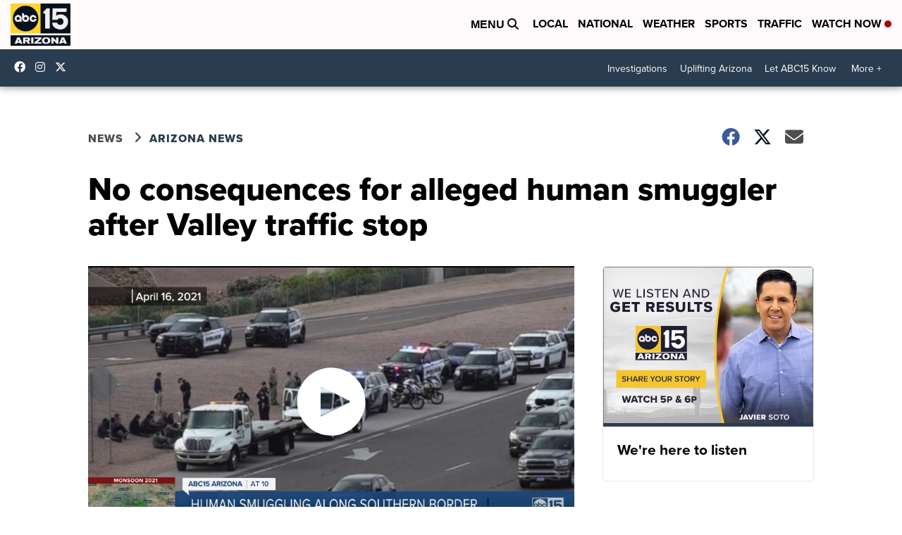

--- FILE ---
content_type: application/javascript; charset=utf-8
request_url: https://cdnjs.cloudflare.com/ajax/libs/hls.js/1.3.3/hls.min.js
body_size: 88216
content:
"undefined"!=typeof window&&function(t,e){"object"==typeof exports&&"object"==typeof module?module.exports=e():"function"==typeof define&&define.amd?define([],e):"object"==typeof exports?exports.Hls=e():t.Hls=e()}(this,(()=>(()=>{var t={21:(t,e,r)=>{"use strict";r.r(e),r.d(e,{default:()=>u});var i=function(){function t(t,e){this.subtle=void 0,this.aesIV=void 0,this.subtle=t,this.aesIV=e}return t.prototype.decrypt=function(t,e){return this.subtle.decrypt({name:"AES-CBC",iv:this.aesIV},e,t)},t}(),n=function(){function t(t,e){this.subtle=void 0,this.key=void 0,this.subtle=t,this.key=e}return t.prototype.expandKey=function(){return this.subtle.importKey("raw",this.key,{name:"AES-CBC"},!1,["encrypt","decrypt"])},t}(),a=r(145),s=function(){function t(){this.rcon=[0,1,2,4,8,16,32,64,128,27,54],this.subMix=[new Uint32Array(256),new Uint32Array(256),new Uint32Array(256),new Uint32Array(256)],this.invSubMix=[new Uint32Array(256),new Uint32Array(256),new Uint32Array(256),new Uint32Array(256)],this.sBox=new Uint32Array(256),this.invSBox=new Uint32Array(256),this.key=new Uint32Array(0),this.ksRows=0,this.keySize=0,this.keySchedule=void 0,this.invKeySchedule=void 0,this.initTable()}var e=t.prototype;return e.uint8ArrayToUint32Array_=function(t){for(var e=new DataView(t),r=new Uint32Array(4),i=0;i<4;i++)r[i]=e.getUint32(4*i);return r},e.initTable=function(){var t=this.sBox,e=this.invSBox,r=this.subMix,i=r[0],n=r[1],a=r[2],s=r[3],o=this.invSubMix,l=o[0],u=o[1],d=o[2],h=o[3],c=new Uint32Array(256),f=0,g=0,v=0;for(v=0;v<256;v++)c[v]=v<128?v<<1:v<<1^283;for(v=0;v<256;v++){var p=g^g<<1^g<<2^g<<3^g<<4;p=p>>>8^255&p^99,t[f]=p,e[p]=f;var m=c[f],y=c[m],E=c[y],T=257*c[p]^16843008*p;i[f]=T<<24|T>>>8,n[f]=T<<16|T>>>16,a[f]=T<<8|T>>>24,s[f]=T,T=16843009*E^65537*y^257*m^16843008*f,l[p]=T<<24|T>>>8,u[p]=T<<16|T>>>16,d[p]=T<<8|T>>>24,h[p]=T,f?(f=m^c[c[c[E^m]]],g^=c[c[g]]):f=g=1}},e.expandKey=function(t){for(var e=this.uint8ArrayToUint32Array_(t),r=!0,i=0;i<e.length&&r;)r=e[i]===this.key[i],i++;if(!r){this.key=e;var n=this.keySize=e.length;if(4!==n&&6!==n&&8!==n)throw new Error("Invalid aes key size="+n);var a,s,o,l,u=this.ksRows=4*(n+6+1),d=this.keySchedule=new Uint32Array(u),h=this.invKeySchedule=new Uint32Array(u),c=this.sBox,f=this.rcon,g=this.invSubMix,v=g[0],p=g[1],m=g[2],y=g[3];for(a=0;a<u;a++)a<n?o=d[a]=e[a]:(l=o,a%n==0?(l=c[(l=l<<8|l>>>24)>>>24]<<24|c[l>>>16&255]<<16|c[l>>>8&255]<<8|c[255&l],l^=f[a/n|0]<<24):n>6&&a%n==4&&(l=c[l>>>24]<<24|c[l>>>16&255]<<16|c[l>>>8&255]<<8|c[255&l]),d[a]=o=(d[a-n]^l)>>>0);for(s=0;s<u;s++)a=u-s,l=3&s?d[a]:d[a-4],h[s]=s<4||a<=4?l:v[c[l>>>24]]^p[c[l>>>16&255]]^m[c[l>>>8&255]]^y[c[255&l]],h[s]=h[s]>>>0}},e.networkToHostOrderSwap=function(t){return t<<24|(65280&t)<<8|(16711680&t)>>8|t>>>24},e.decrypt=function(t,e,r){for(var i,n,a,s,o,l,u,d,h,c,f,g,v,p,m=this.keySize+6,y=this.invKeySchedule,E=this.invSBox,T=this.invSubMix,S=T[0],b=T[1],L=T[2],A=T[3],D=this.uint8ArrayToUint32Array_(r),k=D[0],R=D[1],I=D[2],w=D[3],C=new Int32Array(t),_=new Int32Array(C.length),O=this.networkToHostOrderSwap;e<C.length;){for(h=O(C[e]),c=O(C[e+1]),f=O(C[e+2]),g=O(C[e+3]),o=h^y[0],l=g^y[1],u=f^y[2],d=c^y[3],v=4,p=1;p<m;p++)i=S[o>>>24]^b[l>>16&255]^L[u>>8&255]^A[255&d]^y[v],n=S[l>>>24]^b[u>>16&255]^L[d>>8&255]^A[255&o]^y[v+1],a=S[u>>>24]^b[d>>16&255]^L[o>>8&255]^A[255&l]^y[v+2],s=S[d>>>24]^b[o>>16&255]^L[l>>8&255]^A[255&u]^y[v+3],o=i,l=n,u=a,d=s,v+=4;i=E[o>>>24]<<24^E[l>>16&255]<<16^E[u>>8&255]<<8^E[255&d]^y[v],n=E[l>>>24]<<24^E[u>>16&255]<<16^E[d>>8&255]<<8^E[255&o]^y[v+1],a=E[u>>>24]<<24^E[d>>16&255]<<16^E[o>>8&255]<<8^E[255&l]^y[v+2],s=E[d>>>24]<<24^E[o>>16&255]<<16^E[l>>8&255]<<8^E[255&u]^y[v+3],_[e]=O(i^k),_[e+1]=O(s^R),_[e+2]=O(a^I),_[e+3]=O(n^w),k=h,R=c,I=f,w=g,e+=4}return _.buffer},t}(),o=r(93),l=r(63),u=function(){function t(t,e){var r=(void 0===e?{}:e).removePKCS7Padding,i=void 0===r||r;if(this.logEnabled=!0,this.removePKCS7Padding=void 0,this.subtle=null,this.softwareDecrypter=null,this.key=null,this.fastAesKey=null,this.remainderData=null,this.currentIV=null,this.currentResult=null,this.useSoftware=void 0,this.useSoftware=t.enableSoftwareAES,this.removePKCS7Padding=i,i)try{var n=self.crypto;n&&(this.subtle=n.subtle||n.webkitSubtle)}catch(t){}null===this.subtle&&(this.useSoftware=!0)}var e=t.prototype;return e.destroy=function(){this.subtle=null,this.softwareDecrypter=null,this.key=null,this.fastAesKey=null,this.remainderData=null,this.currentIV=null,this.currentResult=null},e.isSync=function(){return this.useSoftware},e.flush=function(){var t=this.currentResult,e=this.remainderData;if(!t||e)return this.reset(),null;var r,i,n,s=new Uint8Array(t);return this.reset(),this.removePKCS7Padding?(n=(i=(r=s).byteLength)&&new DataView(r.buffer).getUint8(i-1))?(0,a.sliceUint8)(r,0,i-n):r:s},e.reset=function(){this.currentResult=null,this.currentIV=null,this.remainderData=null,this.softwareDecrypter&&(this.softwareDecrypter=null)},e.decrypt=function(t,e,r){var i=this;return this.useSoftware?new Promise((function(n,a){i.softwareDecrypt(new Uint8Array(t),e,r);var s=i.flush();s?n(s.buffer):a(new Error("[softwareDecrypt] Failed to decrypt data"))})):this.webCryptoDecrypt(new Uint8Array(t),e,r)},e.softwareDecrypt=function(t,e,r){var i=this.currentIV,n=this.currentResult,o=this.remainderData;this.logOnce("JS AES decrypt"),o&&(t=(0,l.appendUint8Array)(o,t),this.remainderData=null);var u=this.getValidChunk(t);if(!u.length)return null;i&&(r=i);var d=this.softwareDecrypter;d||(d=this.softwareDecrypter=new s),d.expandKey(e);var h=n;return this.currentResult=d.decrypt(u.buffer,0,r),this.currentIV=(0,a.sliceUint8)(u,-16).buffer,h||null},e.webCryptoDecrypt=function(t,e,r){var a=this,s=this.subtle;return this.key===e&&this.fastAesKey||(this.key=e,this.fastAesKey=new n(s,e)),this.fastAesKey.expandKey().then((function(e){return s?(a.logOnce("WebCrypto AES decrypt"),new i(s,new Uint8Array(r)).decrypt(t.buffer,e)):Promise.reject(new Error("web crypto not initialized"))})).catch((function(i){return o.logger.warn("[decrypter]: WebCrypto Error, disable WebCrypto API, "+i.name+": "+i.message),a.onWebCryptoError(t,e,r)}))},e.onWebCryptoError=function(t,e,r){this.useSoftware=!0,this.logEnabled=!0,this.softwareDecrypt(t,e,r);var i=this.flush();if(i)return i.buffer;throw new Error("WebCrypto and softwareDecrypt: failed to decrypt data")},e.getValidChunk=function(t){var e=t,r=t.length-t.length%16;return r!==t.length&&(e=(0,a.sliceUint8)(t,0,r),this.remainderData=(0,a.sliceUint8)(t,r)),e},e.logOnce=function(t){this.logEnabled&&(o.logger.log("[decrypter]: "+t),this.logEnabled=!1)},t}()},181:(t,e,r)=>{"use strict";r.r(e),r.d(e,{canParse:()=>l,decodeFrame:()=>f,getID3Data:()=>s,getID3Frames:()=>c,getTimeStamp:()=>u,isFooter:()=>a,isHeader:()=>n,isTimeStampFrame:()=>d,testables:()=>E,utf8ArrayToStr:()=>y});var i,n=function(t,e){return e+10<=t.length&&73===t[e]&&68===t[e+1]&&51===t[e+2]&&t[e+3]<255&&t[e+4]<255&&t[e+6]<128&&t[e+7]<128&&t[e+8]<128&&t[e+9]<128},a=function(t,e){return e+10<=t.length&&51===t[e]&&68===t[e+1]&&73===t[e+2]&&t[e+3]<255&&t[e+4]<255&&t[e+6]<128&&t[e+7]<128&&t[e+8]<128&&t[e+9]<128},s=function(t,e){for(var r=e,i=0;n(t,e);)i+=10,i+=o(t,e+6),a(t,e+10)&&(i+=10),e+=i;if(i>0)return t.subarray(r,r+i)},o=function(t,e){var r=0;return r=(127&t[e])<<21,r|=(127&t[e+1])<<14,(r|=(127&t[e+2])<<7)|127&t[e+3]},l=function(t,e){return n(t,e)&&o(t,e+6)+10<=t.length-e},u=function(t){for(var e=c(t),r=0;r<e.length;r++){var i=e[r];if(d(i))return m(i)}},d=function(t){return t&&"PRIV"===t.key&&"com.apple.streaming.transportStreamTimestamp"===t.info},h=function(t){var e=String.fromCharCode(t[0],t[1],t[2],t[3]),r=o(t,4);return{type:e,size:r,data:t.subarray(10,10+r)}},c=function(t){for(var e=0,r=[];n(t,e);){for(var i=o(t,e+6),s=(e+=10)+i;e+8<s;){var l=h(t.subarray(e)),u=f(l);u&&r.push(u),e+=l.size+10}a(t,e)&&(e+=10)}return r},f=function(t){return"PRIV"===t.type?g(t):"W"===t.type[0]?p(t):v(t)},g=function(t){if(!(t.size<2)){var e=y(t.data,!0),r=new Uint8Array(t.data.subarray(e.length+1));return{key:t.type,info:e,data:r.buffer}}},v=function(t){if(!(t.size<2)){if("TXXX"===t.type){var e=1,r=y(t.data.subarray(e),!0);e+=r.length+1;var i=y(t.data.subarray(e));return{key:t.type,info:r,data:i}}var n=y(t.data.subarray(1));return{key:t.type,data:n}}},p=function(t){if("WXXX"===t.type){if(t.size<2)return;var e=1,r=y(t.data.subarray(e),!0);e+=r.length+1;var i=y(t.data.subarray(e));return{key:t.type,info:r,data:i}}var n=y(t.data);return{key:t.type,data:n}},m=function(t){if(8===t.data.byteLength){var e=new Uint8Array(t.data),r=1&e[3],i=(e[4]<<23)+(e[5]<<15)+(e[6]<<7)+e[7];return i/=45,r&&(i+=47721858.84),Math.round(i)}},y=function(t,e){void 0===e&&(e=!1);var r=T();if(r){var i=r.decode(t);if(e){var n=i.indexOf("\0");return-1!==n?i.substring(0,n):i}return i.replace(/\0/g,"")}for(var a,s,o,l=t.length,u="",d=0;d<l;){if(0===(a=t[d++])&&e)return u;if(0!==a&&3!==a)switch(a>>4){case 0:case 1:case 2:case 3:case 4:case 5:case 6:case 7:u+=String.fromCharCode(a);break;case 12:case 13:s=t[d++],u+=String.fromCharCode((31&a)<<6|63&s);break;case 14:s=t[d++],o=t[d++],u+=String.fromCharCode((15&a)<<12|(63&s)<<6|(63&o)<<0)}}return u},E={decodeTextFrame:v};function T(){return i||void 0===self.TextDecoder||(i=new self.TextDecoder("utf-8")),i}},182:(t,e,r)=>{"use strict";r.r(e),r.d(e,{default:()=>l});var i=r(544),n=r(851),a=r(93),s=r(729),o=r(973);function l(t){var e=new s.EventEmitter,r=function(e,r){t.postMessage({event:e,data:r})};e.on(n.Events.FRAG_DECRYPTED,r),e.on(n.Events.ERROR,r),t.addEventListener("message",(function(s){var l=s.data;switch(l.cmd){case"init":var d=JSON.parse(l.config);t.transmuxer=new i.default(e,l.typeSupported,d,l.vendor,l.id),(0,a.enableLogs)(d.debug,l.id),function(){var t=function(t){a.logger[t]=function(e){r("workerLog",{logType:t,message:e})}};for(var e in a.logger)t(e)}(),r("init",null);break;case"configure":t.transmuxer.configure(l.config);break;case"demux":var c=t.transmuxer.push(l.data,l.decryptdata,l.chunkMeta,l.state);(0,i.isPromise)(c)?(t.transmuxer.async=!0,c.then((function(e){u(t,e)})).catch((function(t){r(n.Events.ERROR,{type:o.ErrorTypes.MEDIA_ERROR,details:o.ErrorDetails.FRAG_PARSING_ERROR,chunkMeta:l.chunkMeta,fatal:!1,error:t,err:t,reason:"transmuxer-worker push error"})}))):(t.transmuxer.async=!1,u(t,c));break;case"flush":var f=l.chunkMeta,g=t.transmuxer.flush(f);(0,i.isPromise)(g)||t.transmuxer.async?((0,i.isPromise)(g)||(g=Promise.resolve(g)),g.then((function(e){h(t,e,f)})).catch((function(t){r(n.Events.ERROR,{type:o.ErrorTypes.MEDIA_ERROR,details:o.ErrorDetails.FRAG_PARSING_ERROR,chunkMeta:l.chunkMeta,fatal:!1,error:t,err:t,reason:"transmuxer-worker flush error"})}))):h(t,g,f)}}))}function u(t,e){if(!((r=e.remuxResult).audio||r.video||r.text||r.id3||r.initSegment))return!1;var r,i=[],n=e.remuxResult,a=n.audio,s=n.video;return a&&d(i,a),s&&d(i,s),t.postMessage({event:"transmuxComplete",data:e},i),!0}function d(t,e){e.data1&&t.push(e.data1.buffer),e.data2&&t.push(e.data2.buffer)}function h(t,e,r){e.reduce((function(e,r){return u(t,r)||e}),!1)||t.postMessage({event:"transmuxComplete",data:e[0]}),t.postMessage({event:"flush",data:r})}},544:(t,e,r)=>{"use strict";r.r(e),r.d(e,{TransmuxConfig:()=>st,TransmuxState:()=>ot,default:()=>it,isPromise:()=>at});var i=r(851),n=r(973),a=r(21),s=r(965),o=r(181),l=r(856);function u(t,e){return void 0===t&&(t=""),void 0===e&&(e=9e4),{type:t,id:-1,pid:-1,inputTimeScale:e,sequenceNumber:-1,samples:[],dropped:0}}var d=r(63),h=r(145),c=function(){function t(){this._audioTrack=void 0,this._id3Track=void 0,this.frameIndex=0,this.cachedData=null,this.basePTS=null,this.initPTS=null,this.lastPTS=null}var e=t.prototype;return e.resetInitSegment=function(t,e,r,i){this._id3Track={type:"id3",id:3,pid:-1,inputTimeScale:9e4,sequenceNumber:0,samples:[],dropped:0}},e.resetTimeStamp=function(t){this.initPTS=t,this.resetContiguity()},e.resetContiguity=function(){this.basePTS=null,this.lastPTS=null,this.frameIndex=0},e.canParse=function(t,e){return!1},e.appendFrame=function(t,e,r){},e.demux=function(t,e){this.cachedData&&(t=(0,d.appendUint8Array)(this.cachedData,t),this.cachedData=null);var r,i=o.getID3Data(t,0),n=i?i.length:0,a=this._audioTrack,c=this._id3Track,g=i?o.getTimeStamp(i):void 0,v=t.length;for((null===this.basePTS||0===this.frameIndex&&(0,s.isFiniteNumber)(g))&&(this.basePTS=f(g,e,this.initPTS),this.lastPTS=this.basePTS),null===this.lastPTS&&(this.lastPTS=this.basePTS),i&&i.length>0&&c.samples.push({pts:this.lastPTS,dts:this.lastPTS,data:i,type:l.MetadataSchema.audioId3,duration:Number.POSITIVE_INFINITY});n<v;){if(this.canParse(t,n)){var p=this.appendFrame(a,t,n);p?(this.frameIndex++,this.lastPTS=p.sample.pts,r=n+=p.length):n=v}else o.canParse(t,n)?(i=o.getID3Data(t,n),c.samples.push({pts:this.lastPTS,dts:this.lastPTS,data:i,type:l.MetadataSchema.audioId3,duration:Number.POSITIVE_INFINITY}),r=n+=i.length):n++;if(n===v&&r!==v){var m=(0,h.sliceUint8)(t,r);this.cachedData?this.cachedData=(0,d.appendUint8Array)(this.cachedData,m):this.cachedData=m}}return{audioTrack:a,videoTrack:u(),id3Track:c,textTrack:u()}},e.demuxSampleAes=function(t,e,r){return Promise.reject(new Error("["+this+"] This demuxer does not support Sample-AES decryption"))},e.flush=function(t){var e=this.cachedData;return e&&(this.cachedData=null,this.demux(e,0)),{audioTrack:this._audioTrack,videoTrack:u(),id3Track:this._id3Track,textTrack:u()}},e.destroy=function(){},t}(),f=function(t,e,r){return(0,s.isFiniteNumber)(t)?90*t:9e4*e+(r||0)};const g=c;var v=r(93);function p(t,e){return 255===t[e]&&240==(246&t[e+1])}function m(t,e){return 1&t[e+1]?7:9}function y(t,e){return(3&t[e+3])<<11|t[e+4]<<3|(224&t[e+5])>>>5}function E(t,e){return e+1<t.length&&p(t,e)}function T(t,e){if(E(t,e)){var r=m(t,e);if(e+r>=t.length)return!1;var i=y(t,e);if(i<=r)return!1;var n=e+i;return n===t.length||E(t,n)}return!1}function S(t,e,r,a,s){if(!t.samplerate){var o=function(t,e,r,a){var s,o,l,u,d=navigator.userAgent.toLowerCase(),h=a,c=[96e3,88200,64e3,48e3,44100,32e3,24e3,22050,16e3,12e3,11025,8e3,7350];s=1+((192&e[r+2])>>>6);var f=(60&e[r+2])>>>2;if(!(f>c.length-1))return l=(1&e[r+2])<<2,l|=(192&e[r+3])>>>6,v.logger.log("manifest codec:"+a+", ADTS type:"+s+", samplingIndex:"+f),/firefox/i.test(d)?f>=6?(s=5,u=new Array(4),o=f-3):(s=2,u=new Array(2),o=f):-1!==d.indexOf("android")?(s=2,u=new Array(2),o=f):(s=5,u=new Array(4),a&&(-1!==a.indexOf("mp4a.40.29")||-1!==a.indexOf("mp4a.40.5"))||!a&&f>=6?o=f-3:((a&&-1!==a.indexOf("mp4a.40.2")&&(f>=6&&1===l||/vivaldi/i.test(d))||!a&&1===l)&&(s=2,u=new Array(2)),o=f)),u[0]=s<<3,u[0]|=(14&f)>>1,u[1]|=(1&f)<<7,u[1]|=l<<3,5===s&&(u[1]|=(14&o)>>1,u[2]=(1&o)<<7,u[2]|=8,u[3]=0),{config:u,samplerate:c[f],channelCount:l,codec:"mp4a.40."+s,manifestCodec:h};t.trigger(i.Events.ERROR,{type:n.ErrorTypes.MEDIA_ERROR,details:n.ErrorDetails.FRAG_PARSING_ERROR,fatal:!0,reason:"invalid ADTS sampling index:"+f})}(e,r,a,s);if(!o)return;t.config=o.config,t.samplerate=o.samplerate,t.channelCount=o.channelCount,t.codec=o.codec,t.manifestCodec=o.manifestCodec,v.logger.log("parsed codec:"+t.codec+", rate:"+o.samplerate+", channels:"+o.channelCount)}}function b(t){return 9216e4/t}function L(t,e,r,i,n){var a,s=i+n*b(t.samplerate),o=function(t,e){var r=m(t,e);if(e+r<=t.length){var i=y(t,e)-r;if(i>0)return{headerLength:r,frameLength:i}}}(e,r);if(o){var l=o.frameLength,u=o.headerLength,d=u+l,h=Math.max(0,r+d-e.length);h?(a=new Uint8Array(d-u)).set(e.subarray(r+u,e.length),0):a=e.subarray(r+u,r+d);var c={unit:a,pts:s};return h||t.samples.push(c),{sample:c,length:d,missing:h}}var f=e.length-r;return(a=new Uint8Array(f)).set(e.subarray(r,e.length),0),{sample:{unit:a,pts:s},length:f,missing:-1}}function A(t,e){return A=Object.setPrototypeOf?Object.setPrototypeOf.bind():function(t,e){return t.__proto__=e,t},A(t,e)}const D=function(t){var e,r;function i(e,r){var i;return(i=t.call(this)||this).observer=void 0,i.config=void 0,i.observer=e,i.config=r,i}r=t,(e=i).prototype=Object.create(r.prototype),e.prototype.constructor=e,A(e,r);var n=i.prototype;return n.resetInitSegment=function(e,r,i,n){t.prototype.resetInitSegment.call(this,e,r,i,n),this._audioTrack={container:"audio/adts",type:"audio",id:2,pid:-1,sequenceNumber:0,segmentCodec:"aac",samples:[],manifestCodec:r,duration:n,inputTimeScale:9e4,dropped:0}},i.probe=function(t){if(!t)return!1;for(var e=(o.getID3Data(t,0)||[]).length,r=t.length;e<r;e++)if(T(t,e))return v.logger.log("ADTS sync word found !"),!0;return!1},n.canParse=function(t,e){return function(t,e){return function(t,e){return e+5<t.length}(t,e)&&p(t,e)&&y(t,e)<=t.length-e}(t,e)},n.appendFrame=function(t,e,r){S(t,this.observer,e,r,t.manifestCodec);var i=L(t,e,r,this.basePTS,this.frameIndex);if(i&&0===i.missing)return i},i}(g);var k=/\/emsg[-/]ID3/i;const R=function(){function t(t,e){this.remainderData=null,this.timeOffset=0,this.config=void 0,this.videoTrack=void 0,this.audioTrack=void 0,this.id3Track=void 0,this.txtTrack=void 0,this.config=e}var e=t.prototype;return e.resetTimeStamp=function(){},e.resetInitSegment=function(t,e,r,i){var n=this.videoTrack=u("video",1),a=this.audioTrack=u("audio",1),s=this.txtTrack=u("text",1);if(this.id3Track=u("id3",1),this.timeOffset=0,t&&t.byteLength){var o=(0,d.parseInitSegment)(t);if(o.video){var l=o.video,h=l.id,c=l.timescale,f=l.codec;n.id=h,n.timescale=s.timescale=c,n.codec=f}if(o.audio){var g=o.audio,v=g.id,p=g.timescale,m=g.codec;a.id=v,a.timescale=p,a.codec=m}s.id=d.RemuxerTrackIdConfig.text,n.sampleDuration=0,n.duration=a.duration=i}},e.resetContiguity=function(){},t.probe=function(t){return t=t.length>16384?t.subarray(0,16384):t,(0,d.findBox)(t,["moof"]).length>0},e.demux=function(t,e){this.timeOffset=e;var r=t,i=this.videoTrack,n=this.txtTrack;if(this.config.progressive){this.remainderData&&(r=(0,d.appendUint8Array)(this.remainderData,t));var a=(0,d.segmentValidRange)(r);this.remainderData=a.remainder,i.samples=a.valid||new Uint8Array}else i.samples=r;var s=this.extractID3Track(i,e);return n.samples=(0,d.parseSamples)(e,i),{videoTrack:i,audioTrack:this.audioTrack,id3Track:s,textTrack:this.txtTrack}},e.flush=function(){var t=this.timeOffset,e=this.videoTrack,r=this.txtTrack;e.samples=this.remainderData||new Uint8Array,this.remainderData=null;var i=this.extractID3Track(e,this.timeOffset);return r.samples=(0,d.parseSamples)(t,e),{videoTrack:e,audioTrack:u(),id3Track:i,textTrack:u()}},e.extractID3Track=function(t,e){var r=this.id3Track;if(t.samples.length){var i=(0,d.findBox)(t.samples,["emsg"]);i&&i.forEach((function(t){var i=(0,d.parseEmsg)(t);if(k.test(i.schemeIdUri)){var n=(0,s.isFiniteNumber)(i.presentationTime)?i.presentationTime/i.timeScale:e+i.presentationTimeDelta/i.timeScale,a=4294967295===i.eventDuration?Number.POSITIVE_INFINITY:i.eventDuration/i.timeScale;a<=.001&&(a=Number.POSITIVE_INFINITY);var o=i.payload;r.samples.push({data:o,len:o.byteLength,dts:n,pts:n,type:l.MetadataSchema.emsg,duration:a})}}))}return r},e.demuxSampleAes=function(t,e,r){return Promise.reject(new Error("The MP4 demuxer does not support SAMPLE-AES decryption"))},e.destroy=function(){},t}();var I=null,w=[32,64,96,128,160,192,224,256,288,320,352,384,416,448,32,48,56,64,80,96,112,128,160,192,224,256,320,384,32,40,48,56,64,80,96,112,128,160,192,224,256,320,32,48,56,64,80,96,112,128,144,160,176,192,224,256,8,16,24,32,40,48,56,64,80,96,112,128,144,160],C=[44100,48e3,32e3,22050,24e3,16e3,11025,12e3,8e3],_=[[0,72,144,12],[0,0,0,0],[0,72,144,12],[0,144,144,12]],O=[0,1,1,4];function P(t,e,r,i,n){if(!(r+24>e.length)){var a=x(e,r);if(a&&r+a.frameLength<=e.length){var s=i+n*(9e4*a.samplesPerFrame/a.sampleRate),o={unit:e.subarray(r,r+a.frameLength),pts:s,dts:s};return t.config=[],t.channelCount=a.channelCount,t.samplerate=a.sampleRate,t.samples.push(o),{sample:o,length:a.frameLength,missing:0}}}}function x(t,e){var r=t[e+1]>>3&3,i=t[e+1]>>1&3,n=t[e+2]>>4&15,a=t[e+2]>>2&3;if(1!==r&&0!==n&&15!==n&&3!==a){var s=t[e+2]>>1&1,o=t[e+3]>>6,l=1e3*w[14*(3===r?3-i:3===i?3:4)+n-1],u=C[3*(3===r?0:2===r?1:2)+a],d=3===o?1:2,h=_[r][i],c=O[i],f=8*h*c,g=Math.floor(h*l/u+s)*c;if(null===I){var v=(navigator.userAgent||"").match(/Chrome\/(\d+)/i);I=v?parseInt(v[1]):0}return!!I&&I<=87&&2===i&&l>=224e3&&0===o&&(t[e+3]=128|t[e+3]),{sampleRate:u,channelCount:d,frameLength:g,samplesPerFrame:f}}}function F(t,e){return 255===t[e]&&224==(224&t[e+1])&&0!=(6&t[e+1])}function M(t,e){return e+1<t.length&&F(t,e)}function N(t,e){if(e+1<t.length&&F(t,e)){var r=x(t,e),i=4;null!=r&&r.frameLength&&(i=r.frameLength);var n=e+i;return n===t.length||M(t,n)}return!1}const U=function(){function t(t){this.data=void 0,this.bytesAvailable=void 0,this.word=void 0,this.bitsAvailable=void 0,this.data=t,this.bytesAvailable=t.byteLength,this.word=0,this.bitsAvailable=0}var e=t.prototype;return e.loadWord=function(){var t=this.data,e=this.bytesAvailable,r=t.byteLength-e,i=new Uint8Array(4),n=Math.min(4,e);if(0===n)throw new Error("no bytes available");i.set(t.subarray(r,r+n)),this.word=new DataView(i.buffer).getUint32(0),this.bitsAvailable=8*n,this.bytesAvailable-=n},e.skipBits=function(t){var e;t=Math.min(t,8*this.bytesAvailable+this.bitsAvailable),this.bitsAvailable>t?(this.word<<=t,this.bitsAvailable-=t):(t-=this.bitsAvailable,t-=(e=t>>3)<<3,this.bytesAvailable-=e,this.loadWord(),this.word<<=t,this.bitsAvailable-=t)},e.readBits=function(t){var e=Math.min(this.bitsAvailable,t),r=this.word>>>32-e;if(t>32&&v.logger.error("Cannot read more than 32 bits at a time"),this.bitsAvailable-=e,this.bitsAvailable>0)this.word<<=e;else{if(!(this.bytesAvailable>0))throw new Error("no bits available");this.loadWord()}return(e=t-e)>0&&this.bitsAvailable?r<<e|this.readBits(e):r},e.skipLZ=function(){var t;for(t=0;t<this.bitsAvailable;++t)if(0!=(this.word&2147483648>>>t))return this.word<<=t,this.bitsAvailable-=t,t;return this.loadWord(),t+this.skipLZ()},e.skipUEG=function(){this.skipBits(1+this.skipLZ())},e.skipEG=function(){this.skipBits(1+this.skipLZ())},e.readUEG=function(){var t=this.skipLZ();return this.readBits(t+1)-1},e.readEG=function(){var t=this.readUEG();return 1&t?1+t>>>1:-1*(t>>>1)},e.readBoolean=function(){return 1===this.readBits(1)},e.readUByte=function(){return this.readBits(8)},e.readUShort=function(){return this.readBits(16)},e.readUInt=function(){return this.readBits(32)},e.skipScalingList=function(t){for(var e=8,r=8,i=0;i<t;i++)0!==r&&(r=(e+this.readEG()+256)%256),e=0===r?e:r},e.readSPS=function(){var t,e,r,i=0,n=0,a=0,s=0,o=this.readUByte.bind(this),l=this.readBits.bind(this),u=this.readUEG.bind(this),d=this.readBoolean.bind(this),h=this.skipBits.bind(this),c=this.skipEG.bind(this),f=this.skipUEG.bind(this),g=this.skipScalingList.bind(this);o();var v=o();if(l(5),h(3),o(),f(),100===v||110===v||122===v||244===v||44===v||83===v||86===v||118===v||128===v){var p=u();if(3===p&&h(1),f(),f(),h(1),d())for(e=3!==p?8:12,r=0;r<e;r++)d()&&g(r<6?16:64)}f();var m=u();if(0===m)u();else if(1===m)for(h(1),c(),c(),t=u(),r=0;r<t;r++)c();f(),h(1);var y=u(),E=u(),T=l(1);0===T&&h(1),h(1),d()&&(i=u(),n=u(),a=u(),s=u());var S=[1,1];if(d()&&d())switch(o()){case 1:S=[1,1];break;case 2:S=[12,11];break;case 3:S=[10,11];break;case 4:S=[16,11];break;case 5:S=[40,33];break;case 6:S=[24,11];break;case 7:S=[20,11];break;case 8:S=[32,11];break;case 9:S=[80,33];break;case 10:S=[18,11];break;case 11:S=[15,11];break;case 12:S=[64,33];break;case 13:S=[160,99];break;case 14:S=[4,3];break;case 15:S=[3,2];break;case 16:S=[2,1];break;case 255:S=[o()<<8|o(),o()<<8|o()]}return{width:Math.ceil(16*(y+1)-2*i-2*n),height:(2-T)*(E+1)*16-(T?2:4)*(a+s),pixelRatio:S}},e.readSliceType=function(){return this.readUByte(),this.readUEG(),this.readUEG()},t}(),B=function(){function t(t,e,r){this.keyData=void 0,this.decrypter=void 0,this.keyData=r,this.decrypter=new a.default(e,{removePKCS7Padding:!1})}var e=t.prototype;return e.decryptBuffer=function(t){return this.decrypter.decrypt(t,this.keyData.key.buffer,this.keyData.iv.buffer)},e.decryptAacSample=function(t,e,r){var i=this,n=t[e].unit;if(!(n.length<=16)){var a=n.subarray(16,n.length-n.length%16),s=a.buffer.slice(a.byteOffset,a.byteOffset+a.length);this.decryptBuffer(s).then((function(a){var s=new Uint8Array(a);n.set(s,16),i.decrypter.isSync()||i.decryptAacSamples(t,e+1,r)}))}},e.decryptAacSamples=function(t,e,r){for(;;e++){if(e>=t.length)return void r();if(!(t[e].unit.length<32||(this.decryptAacSample(t,e,r),this.decrypter.isSync())))return}},e.getAvcEncryptedData=function(t){for(var e=16*Math.floor((t.length-48)/160)+16,r=new Int8Array(e),i=0,n=32;n<t.length-16;n+=160,i+=16)r.set(t.subarray(n,n+16),i);return r},e.getAvcDecryptedUnit=function(t,e){for(var r=new Uint8Array(e),i=0,n=32;n<t.length-16;n+=160,i+=16)t.set(r.subarray(i,i+16),n);return t},e.decryptAvcSample=function(t,e,r,i,n){var a=this,s=(0,d.discardEPB)(n.data),o=this.getAvcEncryptedData(s);this.decryptBuffer(o.buffer).then((function(o){n.data=a.getAvcDecryptedUnit(s,o),a.decrypter.isSync()||a.decryptAvcSamples(t,e,r+1,i)}))},e.decryptAvcSamples=function(t,e,r,i){if(t instanceof Uint8Array)throw new Error("Cannot decrypt samples of type Uint8Array");for(;;e++,r=0){if(e>=t.length)return void i();for(var n=t[e].units;!(r>=n.length);r++){var a=n[r];if(!(a.data.length<=48||1!==a.type&&5!==a.type||(this.decryptAvcSample(t,e,r,i,a),this.decrypter.isSync())))return}}},t}();function G(){return G=Object.assign?Object.assign.bind():function(t){for(var e=1;e<arguments.length;e++){var r=arguments[e];for(var i in r)Object.prototype.hasOwnProperty.call(r,i)&&(t[i]=r[i])}return t},G.apply(this,arguments)}var K=188;function H(t,e,r,i){return{key:t,frame:!1,pts:e,dts:r,units:[],debug:i,length:0}}function j(t,e){return((31&t[e+1])<<8)+t[e+2]}function V(t,e){return(31&t[e+10])<<8|t[e+11]}function Y(t,e,r,i){var n={audio:-1,avc:-1,id3:-1,segmentCodec:"aac"},a=e+3+((15&t[e+1])<<8|t[e+2])-4;for(e+=12+((15&t[e+10])<<8|t[e+11]);e<a;){var s=j(t,e);switch(t[e]){case 207:if(!i){v.logger.log("ADTS AAC with AES-128-CBC frame encryption found in unencrypted stream");break}case 15:-1===n.audio&&(n.audio=s);break;case 21:-1===n.id3&&(n.id3=s);break;case 219:if(!i){v.logger.log("H.264 with AES-128-CBC slice encryption found in unencrypted stream");break}case 27:-1===n.avc&&(n.avc=s);break;case 3:case 4:!0!==r.mpeg&&!0!==r.mp3?v.logger.log("MPEG audio found, not supported in this browser"):-1===n.audio&&(n.audio=s,n.segmentCodec="mp3");break;case 36:v.logger.warn("Unsupported HEVC stream type found")}e+=5+((15&t[e+3])<<8|t[e+4])}return n}function W(t){var e,r,i,n,a,s=0,o=t.data;if(!t||0===t.size)return null;for(;o[0].length<19&&o.length>1;){var l=new Uint8Array(o[0].length+o[1].length);l.set(o[0]),l.set(o[1],o[0].length),o[0]=l,o.splice(1,1)}if(1===((e=o[0])[0]<<16)+(e[1]<<8)+e[2]){if((r=(e[4]<<8)+e[5])&&r>t.size-6)return null;var u=e[7];192&u&&(n=536870912*(14&e[9])+4194304*(255&e[10])+16384*(254&e[11])+128*(255&e[12])+(254&e[13])/2,64&u?n-(a=536870912*(14&e[14])+4194304*(255&e[15])+16384*(254&e[16])+128*(255&e[17])+(254&e[18])/2)>54e5&&(v.logger.warn(Math.round((n-a)/9e4)+"s delta between PTS and DTS, align them"),n=a):a=n);var d=(i=e[8])+9;if(t.size<=d)return null;t.size-=d;for(var h=new Uint8Array(t.size),c=0,f=o.length;c<f;c++){var g=(e=o[c]).byteLength;if(d){if(d>g){d-=g;continue}e=e.subarray(d),g-=d,d=0}h.set(e,s),s+=g}return r&&(r-=i+3),{data:h,pts:n,dts:a,len:r}}return null}function q(t,e){if(t.units.length&&t.frame){if(void 0===t.pts){var r=e.samples,i=r.length;if(!i)return void e.dropped++;var n=r[i-1];t.pts=n.pts,t.dts=n.dts}e.samples.push(t)}t.debug.length&&v.logger.log(t.pts+"/"+t.dts+":"+t.debug)}const X=function(){function t(t,e,r){this.observer=void 0,this.config=void 0,this.typeSupported=void 0,this.sampleAes=null,this.pmtParsed=!1,this.audioCodec=void 0,this.videoCodec=void 0,this._duration=0,this._pmtId=-1,this._avcTrack=void 0,this._audioTrack=void 0,this._id3Track=void 0,this._txtTrack=void 0,this.aacOverFlow=null,this.avcSample=null,this.remainderData=null,this.observer=t,this.config=e,this.typeSupported=r}t.probe=function(e){var r=t.syncOffset(e);return r>0&&v.logger.warn("MPEG2-TS detected but first sync word found @ offset "+r),-1!==r},t.syncOffset=function(t){for(var e=Math.min(940,t.length-K)+1,r=0;r<e;){for(var i=!1,n=0;n<e&&71===t[n];n+=K)if(i||0!==j(t,n)||(i=!0),i&&n+K>e)return r;r++}return-1},t.createTrack=function(t,e){return{container:"video"===t||"audio"===t?"video/mp2t":void 0,type:t,id:d.RemuxerTrackIdConfig[t],pid:-1,inputTimeScale:9e4,sequenceNumber:0,samples:[],dropped:0,duration:"audio"===t?e:void 0}};var e=t.prototype;return e.resetInitSegment=function(e,r,i,n){this.pmtParsed=!1,this._pmtId=-1,this._avcTrack=t.createTrack("video"),this._audioTrack=t.createTrack("audio",n),this._id3Track=t.createTrack("id3"),this._txtTrack=t.createTrack("text"),this._audioTrack.segmentCodec="aac",this.aacOverFlow=null,this.avcSample=null,this.remainderData=null,this.audioCodec=r,this.videoCodec=i,this._duration=n},e.resetTimeStamp=function(){},e.resetContiguity=function(){var t=this._audioTrack,e=this._avcTrack,r=this._id3Track;t&&(t.pesData=null),e&&(e.pesData=null),r&&(r.pesData=null),this.aacOverFlow=null,this.avcSample=null,this.remainderData=null},e.demux=function(e,r,a,s){var o;void 0===a&&(a=!1),void 0===s&&(s=!1),a||(this.sampleAes=null);var l=this._avcTrack,u=this._audioTrack,h=this._id3Track,c=this._txtTrack,f=l.pid,g=l.pesData,p=u.pid,m=h.pid,y=u.pesData,E=h.pesData,T=null,S=this.pmtParsed,b=this._pmtId,L=e.length;if(this.remainderData&&(L=(e=(0,d.appendUint8Array)(this.remainderData,e)).length,this.remainderData=null),L<K&&!s)return this.remainderData=e,{audioTrack:u,videoTrack:l,id3Track:h,textTrack:c};var A=Math.max(0,t.syncOffset(e));(L-=(L-A)%K)<e.byteLength&&!s&&(this.remainderData=new Uint8Array(e.buffer,L,e.buffer.byteLength-L));for(var D=0,k=A;k<L;k+=K)if(71===e[k]){var R=!!(64&e[k+1]),I=j(e,k),w=void 0;if((48&e[k+3])>>4>1){if((w=k+5+e[k+4])===k+K)continue}else w=k+4;switch(I){case f:R&&(g&&(o=W(g))&&this.parseAVCPES(l,c,o,!1),g={data:[],size:0}),g&&(g.data.push(e.subarray(w,k+K)),g.size+=k+K-w);break;case p:if(R){if(y&&(o=W(y)))switch(u.segmentCodec){case"aac":this.parseAACPES(u,o);break;case"mp3":this.parseMPEGPES(u,o)}y={data:[],size:0}}y&&(y.data.push(e.subarray(w,k+K)),y.size+=k+K-w);break;case m:R&&(E&&(o=W(E))&&this.parseID3PES(h,o),E={data:[],size:0}),E&&(E.data.push(e.subarray(w,k+K)),E.size+=k+K-w);break;case 0:R&&(w+=e[w]+1),b=this._pmtId=V(e,w);break;case b:R&&(w+=e[w]+1);var C=Y(e,w,this.typeSupported,a);(f=C.avc)>0&&(l.pid=f),(p=C.audio)>0&&(u.pid=p,u.segmentCodec=C.segmentCodec),(m=C.id3)>0&&(h.pid=m),null===T||S||(v.logger.log("unknown PID '"+T+"' in TS found"),T=null,k=A-188),S=this.pmtParsed=!0;break;case 17:case 8191:break;default:T=I}}else D++;D>0&&this.observer.emit(i.Events.ERROR,i.Events.ERROR,{type:n.ErrorTypes.MEDIA_ERROR,details:n.ErrorDetails.FRAG_PARSING_ERROR,fatal:!1,reason:"Found "+D+" TS packet/s that do not start with 0x47"}),l.pesData=g,u.pesData=y,h.pesData=E;var _={audioTrack:u,videoTrack:l,id3Track:h,textTrack:c};return s&&this.extractRemainingSamples(_),_},e.flush=function(){var t,e=this.remainderData;return this.remainderData=null,t=e?this.demux(e,-1,!1,!0):{videoTrack:this._avcTrack,audioTrack:this._audioTrack,id3Track:this._id3Track,textTrack:this._txtTrack},this.extractRemainingSamples(t),this.sampleAes?this.decrypt(t,this.sampleAes):t},e.extractRemainingSamples=function(t){var e,r=t.audioTrack,i=t.videoTrack,n=t.id3Track,a=t.textTrack,s=i.pesData,o=r.pesData,l=n.pesData;if(s&&(e=W(s))?(this.parseAVCPES(i,a,e,!0),i.pesData=null):i.pesData=s,o&&(e=W(o))){switch(r.segmentCodec){case"aac":this.parseAACPES(r,e);break;case"mp3":this.parseMPEGPES(r,e)}r.pesData=null}else null!=o&&o.size&&v.logger.log("last AAC PES packet truncated,might overlap between fragments"),r.pesData=o;l&&(e=W(l))?(this.parseID3PES(n,e),n.pesData=null):n.pesData=l},e.demuxSampleAes=function(t,e,r){var i=this.demux(t,r,!0,!this.config.progressive),n=this.sampleAes=new B(this.observer,this.config,e);return this.decrypt(i,n)},e.decrypt=function(t,e){return new Promise((function(r){var i=t.audioTrack,n=t.videoTrack;i.samples&&"aac"===i.segmentCodec?e.decryptAacSamples(i.samples,0,(function(){n.samples?e.decryptAvcSamples(n.samples,0,0,(function(){r(t)})):r(t)})):n.samples&&e.decryptAvcSamples(n.samples,0,0,(function(){r(t)}))}))},e.destroy=function(){this._duration=0},e.parseAVCPES=function(t,e,r,i){var n,a=this,s=this.parseAVCNALu(t,r.data),o=this.avcSample,l=!1;r.data=null,o&&s.length&&!t.audFound&&(q(o,t),o=this.avcSample=H(!1,r.pts,r.dts,"")),s.forEach((function(i){switch(i.type){case 1:n=!0,o||(o=a.avcSample=H(!0,r.pts,r.dts,"")),o.frame=!0;var s=i.data;if(l&&s.length>4){var u=new U(s).readSliceType();2!==u&&4!==u&&7!==u&&9!==u||(o.key=!0)}break;case 5:n=!0,o||(o=a.avcSample=H(!0,r.pts,r.dts,"")),o.key=!0,o.frame=!0;break;case 6:n=!0,(0,d.parseSEIMessageFromNALu)(i.data,1,r.pts,e.samples);break;case 7:if(n=!0,l=!0,!t.sps){var h=new U(i.data).readSPS();t.width=h.width,t.height=h.height,t.pixelRatio=h.pixelRatio,t.sps=[i.data],t.duration=a._duration;for(var c=i.data.subarray(1,4),f="avc1.",g=0;g<3;g++){var v=c[g].toString(16);v.length<2&&(v="0"+v),f+=v}t.codec=f}break;case 8:n=!0,t.pps||(t.pps=[i.data]);break;case 9:n=!1,t.audFound=!0,o&&q(o,t),o=a.avcSample=H(!1,r.pts,r.dts,"");break;case 12:n=!0;break;default:n=!1,o&&(o.debug+="unknown NAL "+i.type+" ")}o&&n&&o.units.push(i)})),i&&o&&(q(o,t),this.avcSample=null)},e.getLastNalUnit=function(t){var e,r,i=this.avcSample;if(i&&0!==i.units.length||(i=t[t.length-1]),null!==(e=i)&&void 0!==e&&e.units){var n=i.units;r=n[n.length-1]}return r},e.parseAVCNALu=function(t,e){var r,i,n=e.byteLength,a=t.naluState||0,s=a,o=[],l=0,u=-1,d=0;for(-1===a&&(u=0,d=31&e[0],a=0,l=1);l<n;)if(r=e[l++],a)if(1!==a)if(r)if(1===r){if(u>=0){var h={data:e.subarray(u,l-a-1),type:d};o.push(h)}else{var c=this.getLastNalUnit(t.samples);if(c&&(s&&l<=4-s&&c.state&&(c.data=c.data.subarray(0,c.data.byteLength-s)),(i=l-a-1)>0)){var f=new Uint8Array(c.data.byteLength+i);f.set(c.data,0),f.set(e.subarray(0,i),c.data.byteLength),c.data=f,c.state=0}}l<n?(u=l,d=31&e[l],a=0):a=-1}else a=0;else a=3;else a=r?0:2;else a=r?0:1;if(u>=0&&a>=0){var g={data:e.subarray(u,n),type:d,state:a};o.push(g)}if(0===o.length){var v=this.getLastNalUnit(t.samples);if(v){var p=new Uint8Array(v.data.byteLength+e.byteLength);p.set(v.data,0),p.set(e,v.data.byteLength),v.data=p}}return t.naluState=a,o},e.parseAACPES=function(t,e){var r,a,s,o,l,u=0,d=this.aacOverFlow,h=e.data;if(d){this.aacOverFlow=null;var c=d.missing,f=d.sample.unit.byteLength;if(-1===c){var g=new Uint8Array(f+h.byteLength);g.set(d.sample.unit,0),g.set(h,f),h=g}else{var p=f-c;d.sample.unit.set(h.subarray(0,c),p),t.samples.push(d.sample),u=d.missing}}for(r=u,a=h.length;r<a-1&&!E(h,r);r++);if(r===u||(r<a-1?(s="AAC PES did not start with ADTS header,offset:"+r,o=!1):(s="no ADTS header found in AAC PES",o=!0),v.logger.warn("parsing error:"+s),this.observer.emit(i.Events.ERROR,i.Events.ERROR,{type:n.ErrorTypes.MEDIA_ERROR,details:n.ErrorDetails.FRAG_PARSING_ERROR,fatal:o,reason:s}),!o)){if(S(t,this.observer,h,r,this.audioCodec),void 0!==e.pts)l=e.pts;else{if(!d)return void v.logger.warn("[tsdemuxer]: AAC PES unknown PTS");var m=b(t.samplerate);l=d.sample.pts+m}for(var y,T=0;r<a;){if(r+=(y=L(t,h,r,l,T)).length,y.missing){this.aacOverFlow=y;break}for(T++;r<a-1&&!E(h,r);r++);}}},e.parseMPEGPES=function(t,e){var r=e.data,i=r.length,n=0,a=0,s=e.pts;if(void 0!==s)for(;a<i;)if(M(r,a)){var o=P(t,r,a,s,n);if(!o)break;a+=o.length,n++}else a++;else v.logger.warn("[tsdemuxer]: MPEG PES unknown PTS")},e.parseID3PES=function(t,e){if(void 0!==e.pts){var r=G({},e,{type:this._avcTrack?l.MetadataSchema.emsg:l.MetadataSchema.audioId3,duration:Number.POSITIVE_INFINITY});t.samples.push(r)}else v.logger.warn("[tsdemuxer]: ID3 PES unknown PTS")},t}();function z(t,e){return z=Object.setPrototypeOf?Object.setPrototypeOf.bind():function(t,e){return t.__proto__=e,t},z(t,e)}const Q=function(t){var e,r;function i(){return t.apply(this,arguments)||this}r=t,(e=i).prototype=Object.create(r.prototype),e.prototype.constructor=e,z(e,r);var n=i.prototype;return n.resetInitSegment=function(e,r,i,n){t.prototype.resetInitSegment.call(this,e,r,i,n),this._audioTrack={container:"audio/mpeg",type:"audio",id:2,pid:-1,sequenceNumber:0,segmentCodec:"mp3",samples:[],manifestCodec:r,duration:n,inputTimeScale:9e4,dropped:0}},i.probe=function(t){if(!t)return!1;for(var e=(o.getID3Data(t,0)||[]).length,r=t.length;e<r;e++)if(N(t,e))return v.logger.log("MPEG Audio sync word found !"),!0;return!1},n.canParse=function(t,e){return function(t,e){return F(t,e)&&4<=t.length-e}(t,e)},n.appendFrame=function(t,e,r){if(null!==this.basePTS)return P(t,e,r,this.basePTS,this.frameIndex)},i}(g);var $=r(524),J=r(923);function Z(t,e){var r=null==t?void 0:t.codec;return r&&r.length>4?r:"hvc1"===r||"hev1"===r?"hvc1.1.c.L120.90":"av01"===r?"av01.0.04M.08":"avc1"===r||e===J.ElementaryStreamTypes.VIDEO?"avc1.42e01e":"mp4a.40.5"}const tt=function(){function t(){this.emitInitSegment=!1,this.audioCodec=void 0,this.videoCodec=void 0,this.initData=void 0,this.initPTS=void 0,this.initTracks=void 0,this.lastEndTime=null}var e=t.prototype;return e.destroy=function(){},e.resetTimeStamp=function(t){this.initPTS=t,this.lastEndTime=null},e.resetNextTimestamp=function(){this.lastEndTime=null},e.resetInitSegment=function(t,e,r,i){this.audioCodec=e,this.videoCodec=r,this.generateInitSegment((0,d.patchEncyptionData)(t,i)),this.emitInitSegment=!0},e.generateInitSegment=function(t){var e=this.audioCodec,r=this.videoCodec;if(!t||!t.byteLength)return this.initTracks=void 0,void(this.initData=void 0);var i=this.initData=(0,d.parseInitSegment)(t);e||(e=Z(i.audio,J.ElementaryStreamTypes.AUDIO)),r||(r=Z(i.video,J.ElementaryStreamTypes.VIDEO));var n={};i.audio&&i.video?n.audiovideo={container:"video/mp4",codec:e+","+r,initSegment:t,id:"main"}:i.audio?n.audio={container:"audio/mp4",codec:e,initSegment:t,id:"audio"}:i.video?n.video={container:"video/mp4",codec:r,initSegment:t,id:"main"}:v.logger.warn("[passthrough-remuxer.ts]: initSegment does not contain moov or trak boxes."),this.initTracks=n},e.remux=function(t,e,r,i,n){var a,o=this.initPTS,l=this.lastEndTime,u={audio:void 0,video:void 0,text:i,id3:r,initSegment:void 0};(0,s.isFiniteNumber)(l)||(l=this.lastEndTime=n||0);var h=e.samples;if(!h||!h.length)return u;var c={initPTS:void 0,timescale:1},f=this.initData;if(f&&f.length||(this.generateInitSegment(h),f=this.initData),!f||!f.length)return v.logger.warn("[passthrough-remuxer.ts]: Failed to generate initSegment."),u;this.emitInitSegment&&(c.tracks=this.initTracks,this.emitInitSegment=!1);var g=(0,d.getStartDTS)(f,h);(0,s.isFiniteNumber)(o)||(this.initPTS=c.initPTS=o=g-n);var p=(0,d.getDuration)(h,f),m=t?g-o:l,y=m+p;(0,d.offsetStartDTS)(f,h,o),p>0?this.lastEndTime=y:(v.logger.warn("Duration parsed from mp4 should be greater than zero"),this.resetNextTimestamp());var E=!!f.audio,T=!!f.video,S="";E&&(S+="audio"),T&&(S+="video");var b={data1:h,startPTS:m,startDTS:m,endPTS:y,endDTS:y,type:S,hasAudio:E,hasVideo:T,nb:1,dropped:0};u.audio="audio"===b.type?b:void 0,u.video="audio"!==b.type?b:void 0,u.initSegment=c;var L=null!=(a=this.initPTS)?a:0;return u.id3=(0,$.flushTextTrackMetadataCueSamples)(r,n,L,L),i.samples.length&&(u.text=(0,$.flushTextTrackUserdataCueSamples)(i,n,L)),u},t}();var et;try{et=self.performance.now.bind(self.performance)}catch(t){v.logger.debug("Unable to use Performance API on this environment"),et=self.Date.now}var rt=[{demux:R,remux:tt},{demux:X,remux:$.default},{demux:D,remux:$.default},{demux:Q,remux:$.default}],it=function(){function t(t,e,r,i,n){this.async=!1,this.observer=void 0,this.typeSupported=void 0,this.config=void 0,this.vendor=void 0,this.id=void 0,this.demuxer=void 0,this.remuxer=void 0,this.decrypter=void 0,this.probe=void 0,this.decryptionPromise=null,this.transmuxConfig=void 0,this.currentTransmuxState=void 0,this.observer=t,this.typeSupported=e,this.config=r,this.vendor=i,this.id=n}var e=t.prototype;return e.configure=function(t){this.transmuxConfig=t,this.decrypter&&this.decrypter.reset()},e.push=function(t,e,r,i){var n=this,a=r.transmuxing;a.executeStart=et();var s=new Uint8Array(t),o=this.currentTransmuxState,l=this.transmuxConfig;i&&(this.currentTransmuxState=i);var u=i||o,d=u.contiguous,h=u.discontinuity,c=u.trackSwitch,f=u.accurateTimeOffset,g=u.timeOffset,v=u.initSegmentChange,p=l.audioCodec,m=l.videoCodec,y=l.defaultInitPts,E=l.duration,T=l.initSegmentData,S=function(t,e){var r=null;return t.byteLength>0&&null!=e&&null!=e.key&&null!==e.iv&&null!=e.method&&(r=e),r}(s,e);if(S&&"AES-128"===S.method){var b=this.getDecrypter();if(!b.isSync())return this.decryptionPromise=b.webCryptoDecrypt(s,S.key.buffer,S.iv.buffer).then((function(t){var e=n.push(t,null,r);return n.decryptionPromise=null,e})),this.decryptionPromise;var L=b.softwareDecrypt(s,S.key.buffer,S.iv.buffer);if(r.part>-1&&(L=b.flush()),!L)return a.executeEnd=et(),nt(r);s=new Uint8Array(L)}var A=this.needsProbing(h,c);A&&this.configureTransmuxer(s),(h||c||v||A)&&this.resetInitSegment(T,p,m,E,e),(h||v||A)&&this.resetInitialTimestamp(y),d||this.resetContiguity();var D=this.transmux(s,S,g,f,r),k=this.currentTransmuxState;return k.contiguous=!0,k.discontinuity=!1,k.trackSwitch=!1,a.executeEnd=et(),D},e.flush=function(t){var e=this,r=t.transmuxing;r.executeStart=et();var a=this.decrypter,s=this.currentTransmuxState,o=this.decryptionPromise;if(o)return o.then((function(){return e.flush(t)}));var l=[],u=s.timeOffset;if(a){var d=a.flush();d&&l.push(this.push(d,null,t))}var h=this.demuxer,c=this.remuxer;if(!h||!c)return this.observer.emit(i.Events.ERROR,i.Events.ERROR,{type:n.ErrorTypes.MEDIA_ERROR,details:n.ErrorDetails.FRAG_PARSING_ERROR,fatal:!0,reason:"no demux matching with content found"}),r.executeEnd=et(),[nt(t)];var f=h.flush(u);return at(f)?f.then((function(r){return e.flushRemux(l,r,t),l})):(this.flushRemux(l,f,t),l)},e.flushRemux=function(t,e,r){var i=e.audioTrack,n=e.videoTrack,a=e.id3Track,s=e.textTrack,o=this.currentTransmuxState,l=o.accurateTimeOffset,u=o.timeOffset;v.logger.log("[transmuxer.ts]: Flushed fragment "+r.sn+(r.part>-1?" p: "+r.part:"")+" of level "+r.level);var d=this.remuxer.remux(i,n,a,s,u,l,!0,this.id);t.push({remuxResult:d,chunkMeta:r}),r.transmuxing.executeEnd=et()},e.resetInitialTimestamp=function(t){var e=this.demuxer,r=this.remuxer;e&&r&&(e.resetTimeStamp(t),r.resetTimeStamp(t))},e.resetContiguity=function(){var t=this.demuxer,e=this.remuxer;t&&e&&(t.resetContiguity(),e.resetNextTimestamp())},e.resetInitSegment=function(t,e,r,i,n){var a=this.demuxer,s=this.remuxer;a&&s&&(a.resetInitSegment(t,e,r,i),s.resetInitSegment(t,e,r,n))},e.destroy=function(){this.demuxer&&(this.demuxer.destroy(),this.demuxer=void 0),this.remuxer&&(this.remuxer.destroy(),this.remuxer=void 0)},e.transmux=function(t,e,r,i,n){return e&&"SAMPLE-AES"===e.method?this.transmuxSampleAes(t,e,r,i,n):this.transmuxUnencrypted(t,r,i,n)},e.transmuxUnencrypted=function(t,e,r,i){var n=this.demuxer.demux(t,e,!1,!this.config.progressive),a=n.audioTrack,s=n.videoTrack,o=n.id3Track,l=n.textTrack;return{remuxResult:this.remuxer.remux(a,s,o,l,e,r,!1,this.id),chunkMeta:i}},e.transmuxSampleAes=function(t,e,r,i,n){var a=this;return this.demuxer.demuxSampleAes(t,e,r).then((function(t){return{remuxResult:a.remuxer.remux(t.audioTrack,t.videoTrack,t.id3Track,t.textTrack,r,i,!1,a.id),chunkMeta:n}}))},e.configureTransmuxer=function(t){for(var e,r=this.config,i=this.observer,n=this.typeSupported,a=this.vendor,s=0,o=rt.length;s<o;s++)if(rt[s].demux.probe(t)){e=rt[s];break}e||(v.logger.warn("Failed to find demuxer by probing frag, treating as mp4 passthrough"),e={demux:R,remux:tt});var l=this.demuxer,u=this.remuxer,d=e.remux,h=e.demux;u&&u instanceof d||(this.remuxer=new d(i,r,n,a)),l&&l instanceof h||(this.demuxer=new h(i,r,n),this.probe=h.probe)},e.needsProbing=function(t,e){return!this.demuxer||!this.remuxer||t||e},e.getDecrypter=function(){var t=this.decrypter;return t||(t=this.decrypter=new a.default(this.config)),t},t}(),nt=function(t){return{remuxResult:{},chunkMeta:t}};function at(t){return"then"in t&&t.then instanceof Function}var st=function(t,e,r,i,n){this.audioCodec=void 0,this.videoCodec=void 0,this.initSegmentData=void 0,this.duration=void 0,this.defaultInitPts=void 0,this.audioCodec=t,this.videoCodec=e,this.initSegmentData=r,this.duration=i,this.defaultInitPts=n},ot=function(t,e,r,i,n,a){this.discontinuity=void 0,this.contiguous=void 0,this.accurateTimeOffset=void 0,this.trackSwitch=void 0,this.timeOffset=void 0,this.initSegmentChange=void 0,this.discontinuity=t,this.contiguous=e,this.accurateTimeOffset=r,this.trackSwitch=i,this.timeOffset=n,this.initSegmentChange=a}},973:(t,e,r)=>{"use strict";var i,n;r.r(e),r.d(e,{ErrorDetails:()=>n,ErrorTypes:()=>i}),function(t){t.NETWORK_ERROR="networkError",t.MEDIA_ERROR="mediaError",t.KEY_SYSTEM_ERROR="keySystemError",t.MUX_ERROR="muxError",t.OTHER_ERROR="otherError"}(i||(i={})),function(t){t.KEY_SYSTEM_NO_KEYS="keySystemNoKeys",t.KEY_SYSTEM_NO_ACCESS="keySystemNoAccess",t.KEY_SYSTEM_NO_SESSION="keySystemNoSession",t.KEY_SYSTEM_NO_CONFIGURED_LICENSE="keySystemNoConfiguredLicense",t.KEY_SYSTEM_LICENSE_REQUEST_FAILED="keySystemLicenseRequestFailed",t.KEY_SYSTEM_SERVER_CERTIFICATE_REQUEST_FAILED="keySystemServerCertificateRequestFailed",t.KEY_SYSTEM_SERVER_CERTIFICATE_UPDATE_FAILED="keySystemServerCertificateUpdateFailed",t.KEY_SYSTEM_SESSION_UPDATE_FAILED="keySystemSessionUpdateFailed",t.KEY_SYSTEM_STATUS_OUTPUT_RESTRICTED="keySystemStatusOutputRestricted",t.KEY_SYSTEM_STATUS_INTERNAL_ERROR="keySystemStatusInternalError",t.MANIFEST_LOAD_ERROR="manifestLoadError",t.MANIFEST_LOAD_TIMEOUT="manifestLoadTimeOut",t.MANIFEST_PARSING_ERROR="manifestParsingError",t.MANIFEST_INCOMPATIBLE_CODECS_ERROR="manifestIncompatibleCodecsError",t.LEVEL_EMPTY_ERROR="levelEmptyError",t.LEVEL_LOAD_ERROR="levelLoadError",t.LEVEL_LOAD_TIMEOUT="levelLoadTimeOut",t.LEVEL_SWITCH_ERROR="levelSwitchError",t.AUDIO_TRACK_LOAD_ERROR="audioTrackLoadError",t.AUDIO_TRACK_LOAD_TIMEOUT="audioTrackLoadTimeOut",t.SUBTITLE_LOAD_ERROR="subtitleTrackLoadError",t.SUBTITLE_TRACK_LOAD_TIMEOUT="subtitleTrackLoadTimeOut",t.FRAG_LOAD_ERROR="fragLoadError",t.FRAG_LOAD_TIMEOUT="fragLoadTimeOut",t.FRAG_DECRYPT_ERROR="fragDecryptError",t.FRAG_PARSING_ERROR="fragParsingError",t.REMUX_ALLOC_ERROR="remuxAllocError",t.KEY_LOAD_ERROR="keyLoadError",t.KEY_LOAD_TIMEOUT="keyLoadTimeOut",t.BUFFER_ADD_CODEC_ERROR="bufferAddCodecError",t.BUFFER_INCOMPATIBLE_CODECS_ERROR="bufferIncompatibleCodecsError",t.BUFFER_APPEND_ERROR="bufferAppendError",t.BUFFER_APPENDING_ERROR="bufferAppendingError",t.BUFFER_STALLED_ERROR="bufferStalledError",t.BUFFER_FULL_ERROR="bufferFullError",t.BUFFER_SEEK_OVER_HOLE="bufferSeekOverHole",t.BUFFER_NUDGE_ON_STALL="bufferNudgeOnStall",t.INTERNAL_EXCEPTION="internalException",t.INTERNAL_ABORTED="aborted",t.UNKNOWN="unknown"}(n||(n={}))},851:(t,e,r)=>{"use strict";var i;r.r(e),r.d(e,{Events:()=>i}),function(t){t.MEDIA_ATTACHING="hlsMediaAttaching",t.MEDIA_ATTACHED="hlsMediaAttached",t.MEDIA_DETACHING="hlsMediaDetaching",t.MEDIA_DETACHED="hlsMediaDetached",t.BUFFER_RESET="hlsBufferReset",t.BUFFER_CODECS="hlsBufferCodecs",t.BUFFER_CREATED="hlsBufferCreated",t.BUFFER_APPENDING="hlsBufferAppending",t.BUFFER_APPENDED="hlsBufferAppended",t.BUFFER_EOS="hlsBufferEos",t.BUFFER_FLUSHING="hlsBufferFlushing",t.BUFFER_FLUSHED="hlsBufferFlushed",t.MANIFEST_LOADING="hlsManifestLoading",t.MANIFEST_LOADED="hlsManifestLoaded",t.MANIFEST_PARSED="hlsManifestParsed",t.LEVEL_SWITCHING="hlsLevelSwitching",t.LEVEL_SWITCHED="hlsLevelSwitched",t.LEVEL_LOADING="hlsLevelLoading",t.LEVEL_LOADED="hlsLevelLoaded",t.LEVEL_UPDATED="hlsLevelUpdated",t.LEVEL_PTS_UPDATED="hlsLevelPtsUpdated",t.LEVELS_UPDATED="hlsLevelsUpdated",t.AUDIO_TRACKS_UPDATED="hlsAudioTracksUpdated",t.AUDIO_TRACK_SWITCHING="hlsAudioTrackSwitching",t.AUDIO_TRACK_SWITCHED="hlsAudioTrackSwitched",t.AUDIO_TRACK_LOADING="hlsAudioTrackLoading",t.AUDIO_TRACK_LOADED="hlsAudioTrackLoaded",t.SUBTITLE_TRACKS_UPDATED="hlsSubtitleTracksUpdated",t.SUBTITLE_TRACKS_CLEARED="hlsSubtitleTracksCleared",t.SUBTITLE_TRACK_SWITCH="hlsSubtitleTrackSwitch",t.SUBTITLE_TRACK_LOADING="hlsSubtitleTrackLoading",t.SUBTITLE_TRACK_LOADED="hlsSubtitleTrackLoaded",t.SUBTITLE_FRAG_PROCESSED="hlsSubtitleFragProcessed",t.CUES_PARSED="hlsCuesParsed",t.NON_NATIVE_TEXT_TRACKS_FOUND="hlsNonNativeTextTracksFound",t.INIT_PTS_FOUND="hlsInitPtsFound",t.FRAG_LOADING="hlsFragLoading",t.FRAG_LOAD_EMERGENCY_ABORTED="hlsFragLoadEmergencyAborted",t.FRAG_LOADED="hlsFragLoaded",t.FRAG_DECRYPTED="hlsFragDecrypted",t.FRAG_PARSING_INIT_SEGMENT="hlsFragParsingInitSegment",t.FRAG_PARSING_USERDATA="hlsFragParsingUserdata",t.FRAG_PARSING_METADATA="hlsFragParsingMetadata",t.FRAG_PARSED="hlsFragParsed",t.FRAG_BUFFERED="hlsFragBuffered",t.FRAG_CHANGED="hlsFragChanged",t.FPS_DROP="hlsFpsDrop",t.FPS_DROP_LEVEL_CAPPING="hlsFpsDropLevelCapping",t.ERROR="hlsError",t.DESTROYING="hlsDestroying",t.KEY_LOADING="hlsKeyLoading",t.KEY_LOADED="hlsKeyLoaded",t.LIVE_BACK_BUFFER_REACHED="hlsLiveBackBufferReached",t.BACK_BUFFER_REACHED="hlsBackBufferReached"}(i||(i={}))},76:(t,e,r)=>{"use strict";r.r(e),r.d(e,{default:()=>Bi});var i,n=r(945),a=r(965),s=r(851),o=r(973),l=r(93),u=/^(\d+)x(\d+)$/,d=/\s*(.+?)\s*=((?:\".*?\")|.*?)(?:,|$)/g,h=function(){function t(e){for(var r in"string"==typeof e&&(e=t.parseAttrList(e)),e)e.hasOwnProperty(r)&&(this[r]=e[r])}var e=t.prototype;return e.decimalInteger=function(t){var e=parseInt(this[t],10);return e>Number.MAX_SAFE_INTEGER?1/0:e},e.hexadecimalInteger=function(t){if(this[t]){var e=(this[t]||"0x").slice(2);e=(1&e.length?"0":"")+e;for(var r=new Uint8Array(e.length/2),i=0;i<e.length/2;i++)r[i]=parseInt(e.slice(2*i,2*i+2),16);return r}return null},e.hexadecimalIntegerAsNumber=function(t){var e=parseInt(this[t],16);return e>Number.MAX_SAFE_INTEGER?1/0:e},e.decimalFloatingPoint=function(t){return parseFloat(this[t])},e.optionalFloat=function(t,e){var r=this[t];return r?parseFloat(r):e},e.enumeratedString=function(t){return this[t]},e.bool=function(t){return"YES"===this[t]},e.decimalResolution=function(t){var e=u.exec(this[t]);if(null!==e)return{width:parseInt(e[1],10),height:parseInt(e[2],10)}},t.parseAttrList=function(t){var e,r={};for(d.lastIndex=0;null!==(e=d.exec(t));){var i=e[2];0===i.indexOf('"')&&i.lastIndexOf('"')===i.length-1&&(i=i.slice(1,-1)),r[e[1]]=i}return r},t}();function c(){return c=Object.assign?Object.assign.bind():function(t){for(var e=1;e<arguments.length;e++){var r=arguments[e];for(var i in r)Object.prototype.hasOwnProperty.call(r,i)&&(t[i]=r[i])}return t},c.apply(this,arguments)}function f(t,e){for(var r=0;r<e.length;r++){var i=e[r];i.enumerable=i.enumerable||!1,i.configurable=!0,"value"in i&&(i.writable=!0),Object.defineProperty(t,(void 0,"symbol"==typeof(n=function(t,e){if("object"!=typeof t||null===t)return t;var r=t[Symbol.toPrimitive];if(void 0!==r){var i=r.call(t,e);if("object"!=typeof i)return i;throw new TypeError("@@toPrimitive must return a primitive value.")}return String(t)}(i.key,"string"))?n:String(n)),i)}var n}!function(t){t.ID="ID",t.CLASS="CLASS",t.START_DATE="START-DATE",t.DURATION="DURATION",t.END_DATE="END-DATE",t.END_ON_NEXT="END-ON-NEXT",t.PLANNED_DURATION="PLANNED-DURATION",t.SCTE35_OUT="SCTE35-OUT",t.SCTE35_IN="SCTE35-IN"}(i||(i={}));var g=function(){function t(t,e){if(this.attr=void 0,this._startDate=void 0,this._endDate=void 0,this._badValueForSameId=void 0,e){var r=e.attr;for(var n in r)if(Object.prototype.hasOwnProperty.call(t,n)&&t[n]!==r[n]){l.logger.warn('DATERANGE tag attribute: "'+n+'" does not match for tags with ID: "'+t.ID+'"'),this._badValueForSameId=n;break}t=c(new h({}),r,t)}if(this.attr=t,this._startDate=new Date(t[i.START_DATE]),i.END_DATE in this.attr){var s=new Date(this.attr[i.END_DATE]);(0,a.isFiniteNumber)(s.getTime())&&(this._endDate=s)}}var e,r;return e=t,(r=[{key:"id",get:function(){return this.attr.ID}},{key:"class",get:function(){return this.attr.CLASS}},{key:"startDate",get:function(){return this._startDate}},{key:"endDate",get:function(){if(this._endDate)return this._endDate;var t=this.duration;return null!==t?new Date(this._startDate.getTime()+1e3*t):null}},{key:"duration",get:function(){if(i.DURATION in this.attr){var t=this.attr.decimalFloatingPoint(i.DURATION);if((0,a.isFiniteNumber)(t))return t}else if(this._endDate)return(this._endDate.getTime()-this._startDate.getTime())/1e3;return null}},{key:"plannedDuration",get:function(){return i.PLANNED_DURATION in this.attr?this.attr.decimalFloatingPoint(i.PLANNED_DURATION):null}},{key:"endOnNext",get:function(){return this.attr.bool(i.END_ON_NEXT)}},{key:"isValid",get:function(){return!!this.id&&!this._badValueForSameId&&(0,a.isFiniteNumber)(this.startDate.getTime())&&(null===this.duration||this.duration>=0)&&(!this.endOnNext||!!this.class)}}])&&f(e.prototype,r),Object.defineProperty(e,"prototype",{writable:!1}),t}(),v=r(923);function p(t,e){for(var r=0;r<e.length;r++){var i=e[r];i.enumerable=i.enumerable||!1,i.configurable=!0,"value"in i&&(i.writable=!0),Object.defineProperty(t,(void 0,"symbol"==typeof(n=function(t,e){if("object"!=typeof t||null===t)return t;var r=t[Symbol.toPrimitive];if(void 0!==r){var i=r.call(t,e);if("object"!=typeof i)return i;throw new TypeError("@@toPrimitive must return a primitive value.")}return String(t)}(i.key,"string"))?n:String(n)),i)}var n}var m,y,E,T=function(){function t(t){this.PTSKnown=!1,this.alignedSliding=!1,this.averagetargetduration=void 0,this.endCC=0,this.endSN=0,this.fragments=void 0,this.fragmentHint=void 0,this.partList=null,this.dateRanges=void 0,this.live=!0,this.ageHeader=0,this.advancedDateTime=void 0,this.updated=!0,this.advanced=!0,this.availabilityDelay=void 0,this.misses=0,this.startCC=0,this.startSN=0,this.startTimeOffset=null,this.targetduration=0,this.totalduration=0,this.type=null,this.url=void 0,this.m3u8="",this.version=null,this.canBlockReload=!1,this.canSkipUntil=0,this.canSkipDateRanges=!1,this.skippedSegments=0,this.recentlyRemovedDateranges=void 0,this.partHoldBack=0,this.holdBack=0,this.partTarget=0,this.preloadHint=void 0,this.renditionReports=void 0,this.tuneInGoal=0,this.deltaUpdateFailed=void 0,this.driftStartTime=0,this.driftEndTime=0,this.driftStart=0,this.driftEnd=0,this.encryptedFragments=void 0,this.fragments=[],this.encryptedFragments=[],this.dateRanges={},this.url=t}var e,r;return t.prototype.reloaded=function(t){if(!t)return this.advanced=!0,void(this.updated=!0);var e=this.lastPartSn-t.lastPartSn,r=this.lastPartIndex-t.lastPartIndex;this.updated=this.endSN!==t.endSN||!!r||!!e,this.advanced=this.endSN>t.endSN||e>0||0===e&&r>0,this.updated||this.advanced?this.misses=Math.floor(.6*t.misses):this.misses=t.misses+1,this.availabilityDelay=t.availabilityDelay},e=t,(r=[{key:"hasProgramDateTime",get:function(){return!!this.fragments.length&&(0,a.isFiniteNumber)(this.fragments[this.fragments.length-1].programDateTime)}},{key:"levelTargetDuration",get:function(){return this.averagetargetduration||this.targetduration||10}},{key:"drift",get:function(){var t=this.driftEndTime-this.driftStartTime;return t>0?1e3*(this.driftEnd-this.driftStart)/t:1}},{key:"edge",get:function(){return this.partEnd||this.fragmentEnd}},{key:"partEnd",get:function(){var t;return null!==(t=this.partList)&&void 0!==t&&t.length?this.partList[this.partList.length-1].end:this.fragmentEnd}},{key:"fragmentEnd",get:function(){var t;return null!==(t=this.fragments)&&void 0!==t&&t.length?this.fragments[this.fragments.length-1].end:0}},{key:"age",get:function(){return this.advancedDateTime?Math.max(Date.now()-this.advancedDateTime,0)/1e3:0}},{key:"lastPartIndex",get:function(){var t;return null!==(t=this.partList)&&void 0!==t&&t.length?this.partList[this.partList.length-1].index:-1}},{key:"lastPartSn",get:function(){var t;return null!==(t=this.partList)&&void 0!==t&&t.length?this.partList[this.partList.length-1].fragment.sn:this.endSN}}])&&p(e.prototype,r),Object.defineProperty(e,"prototype",{writable:!1}),t}();function S(t){return Uint8Array.from(atob(t),(function(t){return t.charCodeAt(0)}))}function b(t){return Uint8Array.from(unescape(encodeURIComponent(t)),(function(t){return t.charCodeAt(0)}))}function L(t){switch(t){case y.FAIRPLAY:return m.FAIRPLAY;case y.PLAYREADY:return m.PLAYREADY;case y.WIDEVINE:return m.WIDEVINE;case y.CLEARKEY:return m.CLEARKEY}}function A(t){switch(t){case m.FAIRPLAY:return y.FAIRPLAY;case m.PLAYREADY:return y.PLAYREADY;case m.WIDEVINE:return y.WIDEVINE;case m.CLEARKEY:return y.CLEARKEY}}function D(t){var e=t.drmSystems,r=t.widevineLicenseUrl,i=e?[m.FAIRPLAY,m.WIDEVINE,m.PLAYREADY,m.CLEARKEY].filter((function(t){return!!e[t]})):[];return!i[m.WIDEVINE]&&r&&i.push(m.WIDEVINE),i}!function(t){t.CLEARKEY="org.w3.clearkey",t.FAIRPLAY="com.apple.fps",t.PLAYREADY="com.microsoft.playready",t.WIDEVINE="com.widevine.alpha"}(m||(m={})),function(t){t.CLEARKEY="org.w3.clearkey",t.FAIRPLAY="com.apple.streamingkeydelivery",t.PLAYREADY="com.microsoft.playready",t.WIDEVINE="urn:uuid:edef8ba9-79d6-4ace-a3c8-27dcd51d21ed"}(y||(y={})),function(t){t.WIDEVINE="edef8ba979d64acea3c827dcd51d21ed"}(E||(E={}));var k="undefined"!=typeof self&&self.navigator&&self.navigator.requestMediaKeySystemAccess?self.navigator.requestMediaKeySystemAccess.bind(self.navigator):null,R=r(63),I={},w=function(){function t(t,e,r,i,n){void 0===i&&(i=[1]),void 0===n&&(n=null),this.uri=void 0,this.method=void 0,this.keyFormat=void 0,this.keyFormatVersions=void 0,this.encrypted=void 0,this.isCommonEncryption=void 0,this.iv=null,this.key=null,this.keyId=null,this.pssh=null,this.method=t,this.uri=e,this.keyFormat=r,this.keyFormatVersions=i,this.iv=n,this.encrypted=!!t&&"NONE"!==t,this.isCommonEncryption=this.encrypted&&"AES-128"!==t}t.clearKeyUriToKeyIdMap=function(){I={}};var e=t.prototype;return e.isSupported=function(){if(this.method){if("AES-128"===this.method||"NONE"===this.method)return!0;switch(this.keyFormat){case"identity":return"SAMPLE-AES"===this.method;case y.FAIRPLAY:case y.WIDEVINE:case y.PLAYREADY:case y.CLEARKEY:return-1!==["ISO-23001-7","SAMPLE-AES","SAMPLE-AES-CENC","SAMPLE-AES-CTR"].indexOf(this.method)}}return!1},e.getDecryptData=function(e){if(!this.encrypted||!this.uri)return null;if("AES-128"===this.method&&this.uri&&!this.iv){"number"!=typeof e&&("AES-128"!==this.method||this.iv||l.logger.warn('missing IV for initialization segment with method="'+this.method+'" - compliance issue'),e=0);var r=function(t){for(var e=new Uint8Array(16),r=12;r<16;r++)e[r]=t>>8*(15-r)&255;return e}(e);return new t(this.method,this.uri,"identity",this.keyFormatVersions,r)}var i=function(t){var e,r,i=t.split(":"),n=null;if("data"===i[0]&&2===i.length){var a=i[1].split(";"),s=a[a.length-1].split(",");if(2===s.length){var o="base64"===s[0],l=s[1];o?(a.splice(-1,1),n=S(l)):(e=b(l).subarray(0,16),(r=new Uint8Array(16)).set(e,16-e.length),n=r)}}return n}(this.uri);if(i)switch(this.keyFormat){case y.WIDEVINE:this.pssh=i,i.length>=22&&(this.keyId=i.subarray(i.length-22,i.length-6));break;case y.PLAYREADY:var n=new Uint8Array([154,4,240,121,152,64,66,134,171,146,230,91,224,136,95,149]);this.pssh=(0,R.mp4pssh)(n,null,i);var a=new Uint16Array(i.buffer,i.byteOffset,i.byteLength/2),s=String.fromCharCode.apply(null,Array.from(a)),o=s.substring(s.indexOf("<"),s.length),u=(new DOMParser).parseFromString(o,"text/xml").getElementsByTagName("KID")[0];if(u){var d=u.childNodes[0]?u.childNodes[0].nodeValue:u.getAttribute("VALUE");if(d){var h=S(d).subarray(0,16);!function(t){var e=function(t,e,r){var i=t[e];t[e]=t[r],t[r]=i};e(t,0,3),e(t,1,2),e(t,4,5),e(t,6,7)}(h),this.keyId=h}}break;default:var c=i.subarray(0,16);if(16!==c.length){var f=new Uint8Array(16);f.set(c,16-c.length),c=f}this.keyId=c}if(!this.keyId||16!==this.keyId.byteLength){var g=I[this.uri];if(!g){var v=Object.keys(I).length%Number.MAX_SAFE_INTEGER;g=new Uint8Array(16),new DataView(g.buffer,12,4).setUint32(0,v),I[this.uri]=g}this.keyId=g}return this},t}(),C={audio:{a3ds:!0,"ac-3":!0,"ac-4":!0,alac:!0,alaw:!0,dra1:!0,"dts+":!0,"dts-":!0,dtsc:!0,dtse:!0,dtsh:!0,"ec-3":!0,enca:!0,g719:!0,g726:!0,m4ae:!0,mha1:!0,mha2:!0,mhm1:!0,mhm2:!0,mlpa:!0,mp4a:!0,"raw ":!0,Opus:!0,opus:!0,samr:!0,sawb:!0,sawp:!0,sevc:!0,sqcp:!0,ssmv:!0,twos:!0,ulaw:!0},video:{avc1:!0,avc2:!0,avc3:!0,avc4:!0,avcp:!0,av01:!0,drac:!0,dva1:!0,dvav:!0,dvh1:!0,dvhe:!0,encv:!0,hev1:!0,hvc1:!0,mjp2:!0,mp4v:!0,mvc1:!0,mvc2:!0,mvc3:!0,mvc4:!0,resv:!0,rv60:!0,s263:!0,svc1:!0,svc2:!0,"vc-1":!0,vp08:!0,vp09:!0},text:{stpp:!0,wvtt:!0}};function _(t,e){return MediaSource.isTypeSupported((e||"video")+'/mp4;codecs="'+t+'"')}function O(){return O=Object.assign?Object.assign.bind():function(t){for(var e=1;e<arguments.length;e++){var r=arguments[e];for(var i in r)Object.prototype.hasOwnProperty.call(r,i)&&(t[i]=r[i])}return t},O.apply(this,arguments)}var P=/#EXT-X-STREAM-INF:([^\r\n]*)(?:[\r\n](?:#[^\r\n]*)?)*([^\r\n]+)|#EXT-X-SESSION-DATA:([^\r\n]*)[\r\n]+|#EXT-X-SESSION-KEY:([^\n\r]*)[\r\n]+/g,x=/#EXT-X-MEDIA:(.*)/g,F=new RegExp([/#EXTINF:\s*(\d*(?:\.\d+)?)(?:,(.*)\s+)?/.source,/(?!#) *(\S[\S ]*)/.source,/#EXT-X-BYTERANGE:*(.+)/.source,/#EXT-X-PROGRAM-DATE-TIME:(.+)/.source,/#.*/.source].join("|"),"g"),M=new RegExp([/#(EXTM3U)/.source,/#EXT-X-(DATERANGE|KEY|MAP|PART|PART-INF|PLAYLIST-TYPE|PRELOAD-HINT|RENDITION-REPORT|SERVER-CONTROL|SKIP|START):(.+)/.source,/#EXT-X-(BITRATE|DISCONTINUITY-SEQUENCE|MEDIA-SEQUENCE|TARGETDURATION|VERSION): *(\d+)/.source,/#EXT-X-(DISCONTINUITY|ENDLIST|GAP)/.source,/(#)([^:]*):(.*)/.source,/(#)(.*)(?:.*)\r?\n?/.source].join("|")),N=function(){function t(){}return t.findGroup=function(t,e){for(var r=0;r<t.length;r++){var i=t[r];if(i.id===e)return i}},t.convertAVC1ToAVCOTI=function(t){var e=t.split(".");if(e.length>2){var r=e.shift()+".";return(r+=parseInt(e.shift()).toString(16))+("000"+parseInt(e.shift()).toString(16)).slice(-4)}return t},t.resolve=function(t,e){return(0,n.buildAbsoluteURL)(e,t,{alwaysNormalize:!0})},t.parseMasterPlaylist=function(e,r){var i,n=[],a=[],s={},o=[],u=!1;for(P.lastIndex=0;null!=(i=P.exec(e));)if(i[1]){var d,c=new h(i[1]),f={attrs:c,bitrate:c.decimalInteger("AVERAGE-BANDWIDTH")||c.decimalInteger("BANDWIDTH"),name:c.NAME,url:t.resolve(i[2],r)},g=c.decimalResolution("RESOLUTION");g&&(f.width=g.width,f.height=g.height),B((c.CODECS||"").split(/[ ,]+/).filter((function(t){return t})),f),f.videoCodec&&-1!==f.videoCodec.indexOf("avc1")&&(f.videoCodec=t.convertAVC1ToAVCOTI(f.videoCodec)),null!==(d=f.unknownCodecs)&&void 0!==d&&d.length||a.push(f),n.push(f)}else if(i[3]){var v=new h(i[3]);v["DATA-ID"]&&(u=!0,s[v["DATA-ID"]]=v)}else if(i[4]){var p=i[4],m=U(p,r);m.encrypted&&m.isSupported()?o.push(m):l.logger.warn('[Keys] Ignoring invalid EXT-X-SESSION-KEY tag: "'+p+'"')}return{levels:a.length>0&&a.length<n.length?a:n,sessionData:u?s:null,sessionKeys:o.length?o:null}},t.parseMasterPlaylistMedia=function(e,r,i,n){var a;void 0===n&&(n=[]);var s=[],o=0;for(x.lastIndex=0;null!==(a=x.exec(e));){var l=new h(a[1]);if(l.TYPE===i){var u={attrs:l,bitrate:0,id:o++,groupId:l["GROUP-ID"],instreamId:l["INSTREAM-ID"],name:l.NAME||l.LANGUAGE||"",type:i,default:l.bool("DEFAULT"),autoselect:l.bool("AUTOSELECT"),forced:l.bool("FORCED"),lang:l.LANGUAGE,url:l.URI?t.resolve(l.URI,r):""};if(n.length){var d=t.findGroup(n,u.groupId)||n[0];G(u,d,"audioCodec"),G(u,d,"textCodec")}s.push(u)}}return s},t.parseLevelPlaylist=function(t,e,r,i,n){var s,o,u,d=new T(e),c=d.fragments,f=null,p=0,m=0,y=0,E=0,S=null,b=new v.Fragment(i,e),L=-1,A=!1;for(F.lastIndex=0,d.m3u8=t;null!==(s=F.exec(t));){A&&(A=!1,(b=new v.Fragment(i,e)).start=y,b.sn=p,b.cc=E,b.level=r,f&&(b.initSegment=f,b.rawProgramDateTime=f.rawProgramDateTime,f.rawProgramDateTime=null));var D=s[1];if(D){b.duration=parseFloat(D);var k=(" "+s[2]).slice(1);b.title=k||null,b.tagList.push(k?["INF",D,k]:["INF",D])}else if(s[3])(0,a.isFiniteNumber)(b.duration)&&(b.start=y,u&&j(b,u,d),b.sn=p,b.level=r,b.cc=E,b.urlId=n,c.push(b),b.relurl=(" "+s[3]).slice(1),K(b,S),S=b,y+=b.duration,p++,m=0,A=!0);else if(s[4]){var R=(" "+s[4]).slice(1);S?b.setByteRange(R,S):b.setByteRange(R)}else if(s[5])b.rawProgramDateTime=(" "+s[5]).slice(1),b.tagList.push(["PROGRAM-DATE-TIME",b.rawProgramDateTime]),-1===L&&(L=c.length);else{if(!(s=s[0].match(M))){l.logger.warn("No matches on slow regex match for level playlist!");continue}for(o=1;o<s.length&&void 0===s[o];o++);var I=(" "+s[o]).slice(1),w=(" "+s[o+1]).slice(1),C=s[o+2]?(" "+s[o+2]).slice(1):"";switch(I){case"PLAYLIST-TYPE":d.type=w.toUpperCase();break;case"MEDIA-SEQUENCE":p=d.startSN=parseInt(w);break;case"SKIP":var _=new h(w),P=_.decimalInteger("SKIPPED-SEGMENTS");if((0,a.isFiniteNumber)(P)){d.skippedSegments=P;for(var x=P;x--;)c.unshift(null);p+=P}var N=_.enumeratedString("RECENTLY-REMOVED-DATERANGES");N&&(d.recentlyRemovedDateranges=N.split("\t"));break;case"TARGETDURATION":d.targetduration=parseFloat(w);break;case"VERSION":d.version=parseInt(w);break;case"EXTM3U":break;case"ENDLIST":d.live=!1;break;case"#":(w||C)&&b.tagList.push(C?[w,C]:[w]);break;case"DISCONTINUITY":E++,b.tagList.push(["DIS"]);break;case"GAP":b.tagList.push([I]);break;case"BITRATE":b.tagList.push([I,w]);break;case"DATERANGE":var B=new h(w),G=new g(B,d.dateRanges[B.ID]);G.isValid||d.skippedSegments?d.dateRanges[G.id]=G:l.logger.warn('Ignoring invalid DATERANGE tag: "'+w+'"'),b.tagList.push(["EXT-X-DATERANGE",w]);break;case"DISCONTINUITY-SEQUENCE":E=parseInt(w);break;case"KEY":var V=U(w,e);if(V.isSupported()){if("NONE"===V.method){u=void 0;break}u||(u={}),u[V.keyFormat]&&(u=O({},u)),u[V.keyFormat]=V}else l.logger.warn('[Keys] Ignoring invalid EXT-X-KEY tag: "'+w+'"');break;case"START":var Y=new h(w).decimalFloatingPoint("TIME-OFFSET");(0,a.isFiniteNumber)(Y)&&(d.startTimeOffset=Y);break;case"MAP":var W=new h(w);if(b.duration){var q=new v.Fragment(i,e);H(q,W,r,u),f=q,b.initSegment=f,f.rawProgramDateTime&&!b.rawProgramDateTime&&(b.rawProgramDateTime=f.rawProgramDateTime)}else H(b,W,r,u),f=b,A=!0;break;case"SERVER-CONTROL":var X=new h(w);d.canBlockReload=X.bool("CAN-BLOCK-RELOAD"),d.canSkipUntil=X.optionalFloat("CAN-SKIP-UNTIL",0),d.canSkipDateRanges=d.canSkipUntil>0&&X.bool("CAN-SKIP-DATERANGES"),d.partHoldBack=X.optionalFloat("PART-HOLD-BACK",0),d.holdBack=X.optionalFloat("HOLD-BACK",0);break;case"PART-INF":var z=new h(w);d.partTarget=z.decimalFloatingPoint("PART-TARGET");break;case"PART":var Q=d.partList;Q||(Q=d.partList=[]);var $=m>0?Q[Q.length-1]:void 0,J=m++,Z=new v.Part(new h(w),b,e,J,$);Q.push(Z),b.duration+=Z.duration;break;case"PRELOAD-HINT":var tt=new h(w);d.preloadHint=tt;break;case"RENDITION-REPORT":var et=new h(w);d.renditionReports=d.renditionReports||[],d.renditionReports.push(et);break;default:l.logger.warn("line parsed but not handled: "+s)}}}S&&!S.relurl?(c.pop(),y-=S.duration,d.partList&&(d.fragmentHint=S)):d.partList&&(K(b,S),b.cc=E,d.fragmentHint=b,u&&j(b,u,d));var rt=c.length,it=c[0],nt=c[rt-1];if((y+=d.skippedSegments*d.targetduration)>0&&rt&&nt){d.averagetargetduration=y/rt;var at=nt.sn;d.endSN="initSegment"!==at?at:0,d.live||(nt.endList=!0),it&&(d.startCC=it.cc)}else d.endSN=0,d.startCC=0;return d.fragmentHint&&(y+=d.fragmentHint.duration),d.totalduration=y,d.endCC=E,L>0&&function(t,e){for(var r=t[e],i=e;i--;){var n=t[i];if(!n)return;n.programDateTime=r.programDateTime-1e3*n.duration,r=n}}(c,L),d},t}();function U(t,e){var r,i,n=new h(t),a=null!=(r=n.enumeratedString("METHOD"))?r:"",s=n.URI,o=n.hexadecimalInteger("IV"),u=n.enumeratedString("KEYFORMATVERSIONS"),d=null!=(i=n.enumeratedString("KEYFORMAT"))?i:"identity";s&&n.IV&&!o&&l.logger.error("Invalid IV: "+n.IV);var c=s?N.resolve(s,e):"",f=(u||"1").split("/").map(Number).filter(Number.isFinite);return new w(a,c,d,f,o)}function B(t,e){["video","audio","text"].forEach((function(r){var i=t.filter((function(t){return function(t,e){var r=C[e];return!!r&&!0===r[t.slice(0,4)]}(t,r)}));if(i.length){var n=i.filter((function(t){return 0===t.lastIndexOf("avc1",0)||0===t.lastIndexOf("mp4a",0)}));e[r+"Codec"]=n.length>0?n[0]:i[0],t=t.filter((function(t){return-1===i.indexOf(t)}))}})),e.unknownCodecs=t}function G(t,e,r){var i=e[r];i&&(t[r]=i)}function K(t,e){t.rawProgramDateTime?t.programDateTime=Date.parse(t.rawProgramDateTime):null!=e&&e.programDateTime&&(t.programDateTime=e.endProgramDateTime),(0,a.isFiniteNumber)(t.programDateTime)||(t.programDateTime=null,t.rawProgramDateTime=null)}function H(t,e,r,i){t.relurl=e.URI,e.BYTERANGE&&t.setByteRange(e.BYTERANGE),t.level=r,t.sn="initSegment",i&&(t.levelkeys=i),t.initSegment=null}function j(t,e,r){t.levelkeys=e;var i=r.encryptedFragments;i.length&&i[i.length-1].levelkeys===e||!Object.keys(e).some((function(t){return e[t].isCommonEncryption}))||i.push(t)}var V=r(308);function Y(t,e){var r=t.url;return void 0!==r&&0!==r.indexOf("data:")||(r=e.url),r}const W=function(){function t(t){this.hls=void 0,this.loaders=Object.create(null),this.hls=t,this.registerListeners()}var e=t.prototype;return e.startLoad=function(t){},e.stopLoad=function(){this.destroyInternalLoaders()},e.registerListeners=function(){var t=this.hls;t.on(s.Events.MANIFEST_LOADING,this.onManifestLoading,this),t.on(s.Events.LEVEL_LOADING,this.onLevelLoading,this),t.on(s.Events.AUDIO_TRACK_LOADING,this.onAudioTrackLoading,this),t.on(s.Events.SUBTITLE_TRACK_LOADING,this.onSubtitleTrackLoading,this)},e.unregisterListeners=function(){var t=this.hls;t.off(s.Events.MANIFEST_LOADING,this.onManifestLoading,this),t.off(s.Events.LEVEL_LOADING,this.onLevelLoading,this),t.off(s.Events.AUDIO_TRACK_LOADING,this.onAudioTrackLoading,this),t.off(s.Events.SUBTITLE_TRACK_LOADING,this.onSubtitleTrackLoading,this)},e.createInternalLoader=function(t){var e=this.hls.config,r=e.pLoader,i=e.loader,n=new(r||i)(e);return t.loader=n,this.loaders[t.type]=n,n},e.getInternalLoader=function(t){return this.loaders[t.type]},e.resetInternalLoader=function(t){this.loaders[t]&&delete this.loaders[t]},e.destroyInternalLoaders=function(){for(var t in this.loaders){var e=this.loaders[t];e&&e.destroy(),this.resetInternalLoader(t)}},e.destroy=function(){this.unregisterListeners(),this.destroyInternalLoaders()},e.onManifestLoading=function(t,e){var r=e.url;this.load({id:null,groupId:null,level:0,responseType:"text",type:V.PlaylistContextType.MANIFEST,url:r,deliveryDirectives:null})},e.onLevelLoading=function(t,e){var r=e.id,i=e.level,n=e.url,a=e.deliveryDirectives;this.load({id:r,groupId:null,level:i,responseType:"text",type:V.PlaylistContextType.LEVEL,url:n,deliveryDirectives:a})},e.onAudioTrackLoading=function(t,e){var r=e.id,i=e.groupId,n=e.url,a=e.deliveryDirectives;this.load({id:r,groupId:i,level:null,responseType:"text",type:V.PlaylistContextType.AUDIO_TRACK,url:n,deliveryDirectives:a})},e.onSubtitleTrackLoading=function(t,e){var r=e.id,i=e.groupId,n=e.url,a=e.deliveryDirectives;this.load({id:r,groupId:i,level:null,responseType:"text",type:V.PlaylistContextType.SUBTITLE_TRACK,url:n,deliveryDirectives:a})},e.load=function(t){var e,r,i,n,a,s,o=this.hls.config,u=this.getInternalLoader(t);if(u){var d=u.context;if(d&&d.url===t.url)return void l.logger.trace("[playlist-loader]: playlist request ongoing");l.logger.log("[playlist-loader]: aborting previous loader for type: "+t.type),u.abort()}switch(t.type){case V.PlaylistContextType.MANIFEST:r=o.manifestLoadingMaxRetry,i=o.manifestLoadingTimeOut,n=o.manifestLoadingRetryDelay,a=o.manifestLoadingMaxRetryTimeout;break;case V.PlaylistContextType.LEVEL:case V.PlaylistContextType.AUDIO_TRACK:case V.PlaylistContextType.SUBTITLE_TRACK:r=0,i=o.levelLoadingTimeOut;break;default:r=o.levelLoadingMaxRetry,i=o.levelLoadingTimeOut,n=o.levelLoadingRetryDelay,a=o.levelLoadingMaxRetryTimeout}if(u=this.createInternalLoader(t),null!==(e=t.deliveryDirectives)&&void 0!==e&&e.part&&(t.type===V.PlaylistContextType.LEVEL&&null!==t.level?s=this.hls.levels[t.level].details:t.type===V.PlaylistContextType.AUDIO_TRACK&&null!==t.id?s=this.hls.audioTracks[t.id].details:t.type===V.PlaylistContextType.SUBTITLE_TRACK&&null!==t.id&&(s=this.hls.subtitleTracks[t.id].details),s)){var h=s.partTarget,c=s.targetduration;h&&c&&(i=Math.min(1e3*Math.max(3*h,.8*c),i))}var f={timeout:i,maxRetry:r,retryDelay:n,maxRetryDelay:a,highWaterMark:0},g={onSuccess:this.loadsuccess.bind(this),onError:this.loaderror.bind(this),onTimeout:this.loadtimeout.bind(this)};u.load(t,f,g)},e.loadsuccess=function(t,e,r,i){void 0===i&&(i=null),this.resetInternalLoader(r.type);var n=t.data;0===n.indexOf("#EXTM3U")?(e.parsing.start=performance.now(),n.indexOf("#EXTINF:")>0||n.indexOf("#EXT-X-TARGETDURATION:")>0?this.handleTrackOrLevelPlaylist(t,e,r,i):this.handleMasterPlaylist(t,e,r,i)):this.handleManifestParsingError(t,r,"no EXTM3U delimiter",i)},e.loaderror=function(t,e,r){void 0===r&&(r=null),this.handleNetworkError(e,r,!1,t)},e.loadtimeout=function(t,e,r){void 0===r&&(r=null),this.handleNetworkError(e,r,!0)},e.handleMasterPlaylist=function(t,e,r,i){var n=this.hls,a=t.data,o=Y(t,r),u=N.parseMasterPlaylist(a,o),d=u.levels,c=u.sessionData,f=u.sessionKeys;if(d.length){var g=d.map((function(t){return{id:t.attrs.AUDIO,audioCodec:t.audioCodec}})),v=d.map((function(t){return{id:t.attrs.SUBTITLES,textCodec:t.textCodec}})),p=N.parseMasterPlaylistMedia(a,o,"AUDIO",g),m=N.parseMasterPlaylistMedia(a,o,"SUBTITLES",v),y=N.parseMasterPlaylistMedia(a,o,"CLOSED-CAPTIONS");p.length&&(p.some((function(t){return!t.url}))||!d[0].audioCodec||d[0].attrs.AUDIO||(l.logger.log("[playlist-loader]: audio codec signaled in quality level, but no embedded audio track signaled, create one"),p.unshift({type:"main",name:"main",default:!1,autoselect:!1,forced:!1,id:-1,attrs:new h({}),bitrate:0,url:""}))),n.trigger(s.Events.MANIFEST_LOADED,{levels:d,audioTracks:p,subtitles:m,captions:y,url:o,stats:e,networkDetails:i,sessionData:c,sessionKeys:f})}else this.handleManifestParsingError(t,r,"no level found in manifest",i)},e.handleTrackOrLevelPlaylist=function(t,e,r,i){var n=this.hls,l=r.id,u=r.level,d=r.type,c=Y(t,r),f=(0,a.isFiniteNumber)(l)?l:0,g=(0,a.isFiniteNumber)(u)?u:f,v=function(t){switch(t.type){case V.PlaylistContextType.AUDIO_TRACK:return V.PlaylistLevelType.AUDIO;case V.PlaylistContextType.SUBTITLE_TRACK:return V.PlaylistLevelType.SUBTITLE;default:return V.PlaylistLevelType.MAIN}}(r),p=N.parseLevelPlaylist(t.data,c,g,v,f);if(p.fragments.length){if(d===V.PlaylistContextType.MANIFEST){var m={attrs:new h({}),bitrate:0,details:p,name:"",url:c};n.trigger(s.Events.MANIFEST_LOADED,{levels:[m],audioTracks:[],url:c,stats:e,networkDetails:i,sessionData:null,sessionKeys:null})}e.parsing.end=performance.now(),r.levelDetails=p,this.handlePlaylistLoaded(t,e,r,i)}else n.trigger(s.Events.ERROR,{type:o.ErrorTypes.NETWORK_ERROR,details:o.ErrorDetails.LEVEL_EMPTY_ERROR,fatal:!1,url:c,reason:"no fragments found in level",level:"number"==typeof r.level?r.level:void 0})},e.handleManifestParsingError=function(t,e,r,i){this.hls.trigger(s.Events.ERROR,{type:o.ErrorTypes.NETWORK_ERROR,details:o.ErrorDetails.MANIFEST_PARSING_ERROR,fatal:e.type===V.PlaylistContextType.MANIFEST,url:t.url,reason:r,response:t,context:e,networkDetails:i})},e.handleNetworkError=function(t,e,r,i){void 0===r&&(r=!1),l.logger.warn("[playlist-loader]: A network "+(r?"timeout":"error")+" occurred while loading "+t.type+" level: "+t.level+" id: "+t.id+' group-id: "'+t.groupId+'"');var n=o.ErrorDetails.UNKNOWN,a=!1,u=this.getInternalLoader(t);switch(t.type){case V.PlaylistContextType.MANIFEST:n=r?o.ErrorDetails.MANIFEST_LOAD_TIMEOUT:o.ErrorDetails.MANIFEST_LOAD_ERROR,a=!0;break;case V.PlaylistContextType.LEVEL:n=r?o.ErrorDetails.LEVEL_LOAD_TIMEOUT:o.ErrorDetails.LEVEL_LOAD_ERROR,a=!1;break;case V.PlaylistContextType.AUDIO_TRACK:n=r?o.ErrorDetails.AUDIO_TRACK_LOAD_TIMEOUT:o.ErrorDetails.AUDIO_TRACK_LOAD_ERROR,a=!1;break;case V.PlaylistContextType.SUBTITLE_TRACK:n=r?o.ErrorDetails.SUBTITLE_TRACK_LOAD_TIMEOUT:o.ErrorDetails.SUBTITLE_LOAD_ERROR,a=!1}u&&this.resetInternalLoader(t.type);var d={type:o.ErrorTypes.NETWORK_ERROR,details:n,fatal:a,url:t.url,loader:u,context:t,networkDetails:e};i&&(d.response=i),this.hls.trigger(s.Events.ERROR,d)},e.handlePlaylistLoaded=function(t,e,r,i){var n=r.type,a=r.level,o=r.id,l=r.groupId,u=r.loader,d=r.levelDetails,h=r.deliveryDirectives;if(null!=d&&d.targetduration){if(u)switch(d.live&&(u.getCacheAge&&(d.ageHeader=u.getCacheAge()||0),u.getCacheAge&&!isNaN(d.ageHeader)||(d.ageHeader=0)),n){case V.PlaylistContextType.MANIFEST:case V.PlaylistContextType.LEVEL:this.hls.trigger(s.Events.LEVEL_LOADED,{details:d,level:a||0,id:o||0,stats:e,networkDetails:i,deliveryDirectives:h});break;case V.PlaylistContextType.AUDIO_TRACK:this.hls.trigger(s.Events.AUDIO_TRACK_LOADED,{details:d,id:o||0,groupId:l||"",stats:e,networkDetails:i,deliveryDirectives:h});break;case V.PlaylistContextType.SUBTITLE_TRACK:this.hls.trigger(s.Events.SUBTITLE_TRACK_LOADED,{details:d,id:o||0,groupId:l||"",stats:e,networkDetails:i,deliveryDirectives:h})}}else this.handleManifestParsingError(t,r,"invalid target duration",i)},t}();function q(t,e){var r;try{r=new Event("addtrack")}catch(t){(r=document.createEvent("Event")).initEvent("addtrack",!1,!1)}r.track=t,e.dispatchEvent(r)}function X(t,e){var r=t.mode;if("disabled"===r&&(t.mode="hidden"),t.cues&&!t.cues.getCueById(e.id))try{if(t.addCue(e),!t.cues.getCueById(e.id))throw new Error("addCue is failed for: "+e)}catch(r){l.logger.debug("[texttrack-utils]: "+r);var i=new self.TextTrackCue(e.startTime,e.endTime,e.text);i.id=e.id,t.addCue(i)}"disabled"===r&&(t.mode=r)}function z(t){var e=t.mode;if("disabled"===e&&(t.mode="hidden"),t.cues)for(var r=t.cues.length;r--;)t.removeCue(t.cues[r]);"disabled"===e&&(t.mode=e)}function Q(t,e,r,i){var n=t.mode;if("disabled"===n&&(t.mode="hidden"),t.cues&&t.cues.length>0)for(var a=function(t,e,r){var i=[],n=function(t,e){if(e<t[0].startTime)return 0;var r=t.length-1;if(e>t[r].endTime)return-1;for(var i=0,n=r;i<=n;){var a=Math.floor((n+i)/2);if(e<t[a].startTime)n=a-1;else{if(!(e>t[a].startTime&&i<r))return a;i=a+1}}return t[i].startTime-e<e-t[n].startTime?i:n}(t,e);if(n>-1)for(var a=n,s=t.length;a<s;a++){var o=t[a];if(o.startTime>=e&&o.endTime<=r)i.push(o);else if(o.startTime>r)return i}return i}(t.cues,e,r),s=0;s<a.length;s++)i&&!i(a[s])||t.removeCue(a[s]);"disabled"===n&&(t.mode=n)}var $=r(181),J=r(856);function Z(){return self.WebKitDataCue||self.VTTCue||self.TextTrackCue}var tt=function(){var t=Z();try{new t(0,Number.POSITIVE_INFINITY,"")}catch(t){return Number.MAX_VALUE}return Number.POSITIVE_INFINITY}();function et(t,e){return t.getTime()/1e3-e}const rt=function(){function t(t){this.hls=void 0,this.id3Track=null,this.media=null,this.dateRangeCuesAppended={},this.hls=t,this._registerListeners()}var e=t.prototype;return e.destroy=function(){this._unregisterListeners(),this.id3Track=null,this.media=null,this.dateRangeCuesAppended={},this.hls=null},e._registerListeners=function(){var t=this.hls;t.on(s.Events.MEDIA_ATTACHED,this.onMediaAttached,this),t.on(s.Events.MEDIA_DETACHING,this.onMediaDetaching,this),t.on(s.Events.MANIFEST_LOADING,this.onManifestLoading,this),t.on(s.Events.FRAG_PARSING_METADATA,this.onFragParsingMetadata,this),t.on(s.Events.BUFFER_FLUSHING,this.onBufferFlushing,this),t.on(s.Events.LEVEL_UPDATED,this.onLevelUpdated,this)},e._unregisterListeners=function(){var t=this.hls;t.off(s.Events.MEDIA_ATTACHED,this.onMediaAttached,this),t.off(s.Events.MEDIA_DETACHING,this.onMediaDetaching,this),t.off(s.Events.MANIFEST_LOADING,this.onManifestLoading,this),t.off(s.Events.FRAG_PARSING_METADATA,this.onFragParsingMetadata,this),t.off(s.Events.BUFFER_FLUSHING,this.onBufferFlushing,this),t.off(s.Events.LEVEL_UPDATED,this.onLevelUpdated,this)},e.onMediaAttached=function(t,e){this.media=e.media},e.onMediaDetaching=function(){this.id3Track&&(z(this.id3Track),this.id3Track=null,this.media=null,this.dateRangeCuesAppended={})},e.onManifestLoading=function(){this.dateRangeCuesAppended={}},e.createTrack=function(t){var e=this.getID3Track(t.textTracks);return e.mode="hidden",e},e.getID3Track=function(t){if(this.media){for(var e=0;e<t.length;e++){var r=t[e];if("metadata"===r.kind&&"id3"===r.label)return q(r,this.media),r}return this.media.addTextTrack("metadata","id3")}},e.onFragParsingMetadata=function(t,e){if(this.media){var r=this.hls.config,i=r.enableEmsgMetadataCues,n=r.enableID3MetadataCues;if(i||n){var a=e.samples;this.id3Track||(this.id3Track=this.createTrack(this.media));for(var s=Z(),o=0;o<a.length;o++){var l=a[o].type;if((l!==J.MetadataSchema.emsg||i)&&n){var u=$.getID3Frames(a[o].data);if(u){var d=a[o].pts,h=d+a[o].duration;h>tt&&(h=tt),h-d<=0&&(h=d+.25);for(var c=0;c<u.length;c++){var f=u[c];if(!$.isTimeStampFrame(f)){this.updateId3CueEnds(d);var g=new s(d,h,"");g.value=f,l&&(g.type=l),this.id3Track.addCue(g)}}}}}}}},e.updateId3CueEnds=function(t){var e,r=null===(e=this.id3Track)||void 0===e?void 0:e.cues;if(r)for(var i=r.length;i--;){var n=r[i];n.startTime<t&&n.endTime===tt&&(n.endTime=t)}},e.onBufferFlushing=function(t,e){var r=e.startOffset,i=e.endOffset,n=e.type,a=this.id3Track,s=this.hls;if(s){var o=s.config,l=o.enableEmsgMetadataCues,u=o.enableID3MetadataCues;a&&(l||u)&&Q(a,r,i,"audio"===n?function(t){return t.type===J.MetadataSchema.audioId3&&u}:"video"===n?function(t){return t.type===J.MetadataSchema.emsg&&l}:function(t){return t.type===J.MetadataSchema.audioId3&&u||t.type===J.MetadataSchema.emsg&&l})}},e.onLevelUpdated=function(t,e){var r=this,n=e.details;if(this.media&&n.hasProgramDateTime&&this.hls.config.enableDateRangeMetadataCues){var s=this.dateRangeCuesAppended,o=this.id3Track,l=n.dateRanges,u=Object.keys(l);if(o)for(var d=Object.keys(s).filter((function(t){return!u.includes(t)})),h=function(t){var e=d[t];Object.keys(s[e].cues).forEach((function(t){o.removeCue(s[e].cues[t])})),delete s[e]},c=d.length;c--;)h(c);var f=n.fragments[n.fragments.length-1];if(0!==u.length&&(0,a.isFiniteNumber)(null==f?void 0:f.programDateTime)){this.id3Track||(this.id3Track=this.createTrack(this.media));for(var g=f.programDateTime/1e3-f.start,v=Z(),p=function(t){var e=u[t],n=l[e],a=s[e],o=(null==a?void 0:a.cues)||{},d=(null==a?void 0:a.durationKnown)||!1,h=et(n.startDate,g),c=tt,f=n.endDate;if(f)c=et(f,g),d=!0;else if(n.endOnNext&&!d){var p=u.reduce((function(t,e){var r=l[e];return r.class===n.class&&r.id!==e&&r.startDate>n.startDate&&t.push(r),t}),[]).sort((function(t,e){return t.startDate.getTime()-e.startDate.getTime()}))[0];p&&(c=et(p.startDate,g),d=!0)}for(var m,y=Object.keys(n.attr),E=0;E<y.length;E++){var T=y[E];if(T!==i.ID&&T!==i.CLASS&&T!==i.START_DATE&&T!==i.DURATION&&T!==i.END_DATE&&T!==i.END_ON_NEXT){var S=o[T];if(S)d&&!a.durationKnown&&(S.endTime=c);else{var b=n.attr[T];S=new v(h,c,""),T!==i.SCTE35_OUT&&T!==i.SCTE35_IN||(m=b,b=Uint8Array.from(m.replace(/^0x/,"").replace(/([\da-fA-F]{2}) ?/g,"0x$1 ").replace(/ +$/,"").split(" ")).buffer),S.value={key:T,data:b},S.type=J.MetadataSchema.dateRange,r.id3Track.addCue(S),o[T]=S}}}s[e]={cues:o,dateRange:n,durationKnown:d}},m=0;m<u.length;m++)p(m)}}},t}();function it(t,e){for(var r=0;r<e.length;r++){var i=e[r];i.enumerable=i.enumerable||!1,i.configurable=!0,"value"in i&&(i.writable=!0),Object.defineProperty(t,(void 0,"symbol"==typeof(n=function(t,e){if("object"!=typeof t||null===t)return t;var r=t[Symbol.toPrimitive];if(void 0!==r){var i=r.call(t,e);if("object"!=typeof i)return i;throw new TypeError("@@toPrimitive must return a primitive value.")}return String(t)}(i.key,"string"))?n:String(n)),i)}var n}var nt=function(){function t(t){var e=this;this.hls=void 0,this.config=void 0,this.media=null,this.levelDetails=null,this.currentTime=0,this.stallCount=0,this._latency=null,this.timeupdateHandler=function(){return e.timeupdate()},this.hls=t,this.config=t.config,this.registerListeners()}var e,r,i=t.prototype;return i.destroy=function(){this.unregisterListeners(),this.onMediaDetaching(),this.levelDetails=null,this.hls=this.timeupdateHandler=null},i.registerListeners=function(){this.hls.on(s.Events.MEDIA_ATTACHED,this.onMediaAttached,this),this.hls.on(s.Events.MEDIA_DETACHING,this.onMediaDetaching,this),this.hls.on(s.Events.MANIFEST_LOADING,this.onManifestLoading,this),this.hls.on(s.Events.LEVEL_UPDATED,this.onLevelUpdated,this),this.hls.on(s.Events.ERROR,this.onError,this)},i.unregisterListeners=function(){this.hls.off(s.Events.MEDIA_ATTACHED,this.onMediaAttached),this.hls.off(s.Events.MEDIA_DETACHING,this.onMediaDetaching),this.hls.off(s.Events.MANIFEST_LOADING,this.onManifestLoading),this.hls.off(s.Events.LEVEL_UPDATED,this.onLevelUpdated),this.hls.off(s.Events.ERROR,this.onError)},i.onMediaAttached=function(t,e){this.media=e.media,this.media.addEventListener("timeupdate",this.timeupdateHandler)},i.onMediaDetaching=function(){this.media&&(this.media.removeEventListener("timeupdate",this.timeupdateHandler),this.media=null)},i.onManifestLoading=function(){this.levelDetails=null,this._latency=null,this.stallCount=0},i.onLevelUpdated=function(t,e){var r=e.details;this.levelDetails=r,r.advanced&&this.timeupdate(),!r.live&&this.media&&this.media.removeEventListener("timeupdate",this.timeupdateHandler)},i.onError=function(t,e){e.details===o.ErrorDetails.BUFFER_STALLED_ERROR&&(this.stallCount++,l.logger.warn("[playback-rate-controller]: Stall detected, adjusting target latency"))},i.timeupdate=function(){var t=this.media,e=this.levelDetails;if(t&&e){this.currentTime=t.currentTime;var r=this.computeLatency();if(null!==r){this._latency=r;var i=this.config,n=i.lowLatencyMode,a=i.maxLiveSyncPlaybackRate;if(n&&1!==a){var s=this.targetLatency;if(null!==s){var o=r-s,l=o<Math.min(this.maxLatency,s+e.targetduration);if(e.live&&l&&o>.05&&this.forwardBufferLength>1){var u=Math.min(2,Math.max(1,a)),d=Math.round(2/(1+Math.exp(-.75*o-this.edgeStalled))*20)/20;t.playbackRate=Math.min(u,Math.max(1,d))}else 1!==t.playbackRate&&0!==t.playbackRate&&(t.playbackRate=1)}}}}},i.estimateLiveEdge=function(){var t=this.levelDetails;return null===t?null:t.edge+t.age},i.computeLatency=function(){var t=this.estimateLiveEdge();return null===t?null:t-this.currentTime},e=t,(r=[{key:"latency",get:function(){return this._latency||0}},{key:"maxLatency",get:function(){var t=this.config,e=this.levelDetails;return void 0!==t.liveMaxLatencyDuration?t.liveMaxLatencyDuration:e?t.liveMaxLatencyDurationCount*e.targetduration:0}},{key:"targetLatency",get:function(){var t=this.levelDetails;if(null===t)return null;var e=t.holdBack,r=t.partHoldBack,i=t.targetduration,n=this.config,a=n.liveSyncDuration,s=n.liveSyncDurationCount,o=n.lowLatencyMode,l=this.hls.userConfig,u=o&&r||e;(l.liveSyncDuration||l.liveSyncDurationCount||0===u)&&(u=void 0!==a?a:s*i);var d=i;return u+Math.min(1*this.stallCount,d)}},{key:"liveSyncPosition",get:function(){var t=this.estimateLiveEdge(),e=this.targetLatency,r=this.levelDetails;if(null===t||null===e||null===r)return null;var i=r.edge,n=t-e-this.edgeStalled,a=i-r.totalduration,s=i-(this.config.lowLatencyMode&&r.partTarget||r.targetduration);return Math.min(Math.max(a,n),s)}},{key:"drift",get:function(){var t=this.levelDetails;return null===t?1:t.drift}},{key:"edgeStalled",get:function(){var t=this.levelDetails;if(null===t)return 0;var e=3*(this.config.lowLatencyMode&&t.partTarget||t.targetduration);return Math.max(t.age-e,0)}},{key:"forwardBufferLength",get:function(){var t=this.media,e=this.levelDetails;if(!t||!e)return 0;var r=t.buffered.length;return(r?t.buffered.end(r-1):e.edge)-this.currentTime}}])&&it(e.prototype,r),Object.defineProperty(e,"prototype",{writable:!1}),t}();function at(t,e){for(var r=0;r<e.length;r++){var i=e[r];i.enumerable=i.enumerable||!1,i.configurable=!0,"value"in i&&(i.writable=!0),Object.defineProperty(t,(void 0,"symbol"==typeof(n=function(t,e){if("object"!=typeof t||null===t)return t;var r=t[Symbol.toPrimitive];if(void 0!==r){var i=r.call(t,e);if("object"!=typeof i)return i;throw new TypeError("@@toPrimitive must return a primitive value.")}return String(t)}(i.key,"string"))?n:String(n)),i)}var n}var st,ot=["NONE","TYPE-0","TYPE-1","TYPE-2",null];!function(t){t.No="",t.Yes="YES",t.v2="v2"}(st||(st={}));var lt=function(){function t(t,e,r){this.msn=void 0,this.part=void 0,this.skip=void 0,this.msn=t,this.part=e,this.skip=r}return t.prototype.addDirectives=function(t){var e=new self.URL(t);return void 0!==this.msn&&e.searchParams.set("_HLS_msn",this.msn.toString()),void 0!==this.part&&e.searchParams.set("_HLS_part",this.part.toString()),this.skip&&e.searchParams.set("_HLS_skip",this.skip),e.href},t}(),ut=function(){function t(t){this.attrs=void 0,this.audioCodec=void 0,this.bitrate=void 0,this.codecSet=void 0,this.height=void 0,this.id=void 0,this.name=void 0,this.videoCodec=void 0,this.width=void 0,this.unknownCodecs=void 0,this.audioGroupIds=void 0,this.details=void 0,this.fragmentError=0,this.loadError=0,this.loaded=void 0,this.realBitrate=0,this.textGroupIds=void 0,this.url=void 0,this._urlId=0,this.url=[t.url],this.attrs=t.attrs,this.bitrate=t.bitrate,t.details&&(this.details=t.details),this.id=t.id||0,this.name=t.name,this.width=t.width||0,this.height=t.height||0,this.audioCodec=t.audioCodec,this.videoCodec=t.videoCodec,this.unknownCodecs=t.unknownCodecs,this.codecSet=[t.videoCodec,t.audioCodec].filter((function(t){return t})).join(",").replace(/\.[^.,]+/g,"")}var e,r;return e=t,(r=[{key:"maxBitrate",get:function(){return Math.max(this.realBitrate,this.bitrate)}},{key:"uri",get:function(){return this.url[this._urlId]||""}},{key:"urlId",get:function(){return this._urlId},set:function(t){var e=t%this.url.length;this._urlId!==e&&(this.details=void 0,this._urlId=e)}}])&&at(e.prototype,r),Object.defineProperty(e,"prototype",{writable:!1}),t}();function dt(){return dt=Object.assign?Object.assign.bind():function(t){for(var e=1;e<arguments.length;e++){var r=arguments[e];for(var i in r)Object.prototype.hasOwnProperty.call(r,i)&&(t[i]=r[i])}return t},dt.apply(this,arguments)}function ht(t,e,r){switch(e){case"audio":t.audioGroupIds||(t.audioGroupIds=[]),t.audioGroupIds.push(r);break;case"text":t.textGroupIds||(t.textGroupIds=[]),t.textGroupIds.push(r)}}function ct(t){var e={};t.forEach((function(t){var r=t.groupId||"";t.id=e[r]=e[r]||0,e[r]++}))}function ft(t,e){var r=e.startPTS;if((0,a.isFiniteNumber)(r)){var i,n=0;e.sn>t.sn?(n=r-t.start,i=t):(n=t.start-r,i=e),i.duration!==n&&(i.duration=n)}else e.sn>t.sn?t.cc===e.cc&&t.minEndPTS?e.start=t.start+(t.minEndPTS-t.start):e.start=t.start+t.duration:e.start=Math.max(t.start-e.duration,0)}function gt(t,e,r,i,n,s){i-r<=0&&(l.logger.warn("Fragment should have a positive duration",e),i=r+e.duration,s=n+e.duration);var o=r,u=i,d=e.startPTS,h=e.endPTS;if((0,a.isFiniteNumber)(d)){var c=Math.abs(d-r);(0,a.isFiniteNumber)(e.deltaPTS)?e.deltaPTS=Math.max(c,e.deltaPTS):e.deltaPTS=c,o=Math.max(r,d),r=Math.min(r,d),n=Math.min(n,e.startDTS),u=Math.min(i,h),i=Math.max(i,h),s=Math.max(s,e.endDTS)}e.duration=i-r;var f=r-e.start;e.start=e.startPTS=r,e.maxStartPTS=o,e.startDTS=n,e.endPTS=i,e.minEndPTS=u,e.endDTS=s;var g,v=e.sn;if(!t||v<t.startSN||v>t.endSN)return 0;var p=v-t.startSN,m=t.fragments;for(m[p]=e,g=p;g>0;g--)ft(m[g],m[g-1]);for(g=p;g<m.length-1;g++)ft(m[g],m[g+1]);return t.fragmentHint&&ft(m[m.length-1],t.fragmentHint),t.PTSKnown=t.alignedSliding=!0,f}function vt(t,e){var r=e.startSN+e.skippedSegments-t.startSN,i=t.fragments;r<0||r>=i.length||pt(e,i[r].start)}function pt(t,e){if(e){for(var r=t.fragments,i=t.skippedSegments;i<r.length;i++)r[i].start+=e;t.fragmentHint&&(t.fragmentHint.start+=e)}}var mt=function(){function t(t,e){this.hls=void 0,this.timer=-1,this.requestScheduled=-1,this.canLoad=!1,this.retryCount=0,this.log=void 0,this.warn=void 0,this.log=l.logger.log.bind(l.logger,e+":"),this.warn=l.logger.warn.bind(l.logger,e+":"),this.hls=t}var e=t.prototype;return e.destroy=function(){this.clearTimer(),this.hls=this.log=this.warn=null},e.onError=function(t,e){!e.fatal||e.type!==o.ErrorTypes.NETWORK_ERROR&&e.type!==o.ErrorTypes.KEY_SYSTEM_ERROR||this.stopLoad()},e.clearTimer=function(){clearTimeout(this.timer),this.timer=-1},e.startLoad=function(){this.canLoad=!0,this.retryCount=0,this.requestScheduled=-1,this.loadPlaylist()},e.stopLoad=function(){this.canLoad=!1,this.clearTimer()},e.switchParams=function(t,e){var r=null==e?void 0:e.renditionReports;if(r)for(var i=0;i<r.length;i++){var n=r[i],a=void 0;try{a=new self.URL(n.URI,e.url).href}catch(t){l.logger.warn("Could not construct new URL for Rendition Report: "+t),a=n.URI||""}if(a===t.slice(-a.length)){var s=parseInt(n["LAST-MSN"])||(null==e?void 0:e.lastPartSn),o=parseInt(n["LAST-PART"])||(null==e?void 0:e.lastPartIndex);if(this.hls.config.lowLatencyMode){var u=Math.min(e.age-e.partTarget,e.targetduration);o>=0&&u>e.partTarget&&(o+=1)}return new lt(s,o>=0?o:void 0,st.No)}}},e.loadPlaylist=function(t){-1===this.requestScheduled&&(this.requestScheduled=self.performance.now())},e.shouldLoadTrack=function(t){return this.canLoad&&t&&!!t.url&&(!t.details||t.details.live)},e.playlistLoaded=function(t,e,r){var i=this,n=e.details,s=e.stats,o=self.performance.now(),u=s.loading.first?Math.max(0,o-s.loading.first):0;if(n.advancedDateTime=Date.now()-u,n.live||null!=r&&r.live){if(n.reloaded(r),r&&this.log("live playlist "+t+" "+(n.advanced?"REFRESHED "+n.lastPartSn+"-"+n.lastPartIndex:"MISSED")),r&&n.fragments.length>0&&function(t,e){for(var r=null,i=t.fragments,n=i.length-1;n>=0;n--){var s=i[n].initSegment;if(s){r=s;break}}t.fragmentHint&&delete t.fragmentHint.endPTS;var o,u,d,h,c,f=0;if(function(t,e,r){for(var i=e.skippedSegments,n=Math.max(t.startSN,e.startSN)-e.startSN,a=(t.fragmentHint?1:0)+(i?e.endSN:Math.min(t.endSN,e.endSN))-e.startSN,s=e.startSN-t.startSN,o=e.fragmentHint?e.fragments.concat(e.fragmentHint):e.fragments,l=t.fragmentHint?t.fragments.concat(t.fragmentHint):t.fragments,u=n;u<=a;u++){var d=l[s+u],h=o[u];i&&!h&&u<i&&(h=e.fragments[u]=d),d&&h&&r(d,h)}}(t,e,(function(t,i){t.relurl&&(f=t.cc-i.cc),(0,a.isFiniteNumber)(t.startPTS)&&(0,a.isFiniteNumber)(t.endPTS)&&(i.start=i.startPTS=t.startPTS,i.startDTS=t.startDTS,i.appendedPTS=t.appendedPTS,i.maxStartPTS=t.maxStartPTS,i.endPTS=t.endPTS,i.endDTS=t.endDTS,i.minEndPTS=t.minEndPTS,i.duration=t.endPTS-t.startPTS,i.duration&&(o=i),e.PTSKnown=e.alignedSliding=!0),i.elementaryStreams=t.elementaryStreams,i.loader=t.loader,i.stats=t.stats,i.urlId=t.urlId,t.initSegment&&(i.initSegment=t.initSegment,r=t.initSegment)})),r&&(e.fragmentHint?e.fragments.concat(e.fragmentHint):e.fragments).forEach((function(t){var e;t.initSegment&&t.initSegment.relurl!==(null===(e=r)||void 0===e?void 0:e.relurl)||(t.initSegment=r)})),e.skippedSegments)if(e.deltaUpdateFailed=e.fragments.some((function(t){return!t})),e.deltaUpdateFailed){l.logger.warn("[level-helper] Previous playlist missing segments skipped in delta playlist");for(var v=e.skippedSegments;v--;)e.fragments.shift();e.startSN=e.fragments[0].sn,e.startCC=e.fragments[0].cc}else e.canSkipDateRanges&&(e.dateRanges=(u=t.dateRanges,d=e.dateRanges,h=e.recentlyRemovedDateranges,c=dt({},u),h&&h.forEach((function(t){delete c[t]})),Object.keys(d).forEach((function(t){var e=new g(d[t].attr,c[t]);e.isValid?c[t]=e:l.logger.warn('Ignoring invalid Playlist Delta Update DATERANGE tag: "'+JSON.stringify(d[t].attr)+'"')})),c));var p=e.fragments;if(f){l.logger.warn("discontinuity sliding from playlist, take drift into account");for(var m=0;m<p.length;m++)p[m].cc+=f}e.skippedSegments&&(e.startCC=e.fragments[0].cc),function(t,e,r){if(t&&e)for(var i=0,n=0,a=t.length;n<=a;n++){var s=t[n],o=e[n+i];s&&o&&s.index===o.index&&s.fragment.sn===o.fragment.sn?(l=s,(u=o).elementaryStreams=l.elementaryStreams,u.stats=l.stats):i--}var l,u}(t.partList,e.partList),o?gt(e,o,o.startPTS,o.endPTS,o.startDTS,o.endDTS):vt(t,e),p.length&&(e.totalduration=e.edge-p[0].start),e.driftStartTime=t.driftStartTime,e.driftStart=t.driftStart;var y=e.advancedDateTime;if(e.advanced&&y){var E=e.edge;e.driftStart||(e.driftStartTime=y,e.driftStart=E),e.driftEndTime=y,e.driftEnd=E}else e.driftEndTime=t.driftEndTime,e.driftEnd=t.driftEnd,e.advancedDateTime=t.advancedDateTime}(r,n),!this.canLoad||!n.live)return;var d,h=void 0,c=void 0;if(n.canBlockReload&&n.endSN&&n.advanced){var f=this.hls.config.lowLatencyMode,v=n.lastPartSn,p=n.endSN,m=n.lastPartIndex,y=v===p;-1!==m?(h=y?p+1:v,c=y?f?0:m:m+1):h=p+1;var E=n.age,T=E+n.ageHeader,S=Math.min(T-n.partTarget,1.5*n.targetduration);if(S>0){if(r&&S>r.tuneInGoal)this.warn("CDN Tune-in goal increased from: "+r.tuneInGoal+" to: "+S+" with playlist age: "+n.age),S=0;else{var b=Math.floor(S/n.targetduration);h+=b,void 0!==c&&(c+=Math.round(S%n.targetduration/n.partTarget)),this.log("CDN Tune-in age: "+n.ageHeader+"s last advanced "+E.toFixed(2)+"s goal: "+S+" skip sn "+b+" to part "+c)}n.tuneInGoal=S}if(d=this.getDeliveryDirectives(n,e.deliveryDirectives,h,c),f||!y)return void this.loadPlaylist(d)}else d=this.getDeliveryDirectives(n,e.deliveryDirectives,h,c);var L=this.hls.mainForwardBufferInfo,A=L?L.end-L.len:0,D=function(t,e){void 0===e&&(e=1/0);var r=1e3*t.targetduration;if(t.updated){var i=t.fragments;if(i.length&&4*r>e){var n=1e3*i[i.length-1].duration;n<r&&(r=n)}}else r/=2;return Math.round(r)}(n,1e3*(n.edge-A));n.updated?o>this.requestScheduled+D&&(this.requestScheduled=s.loading.start):this.requestScheduled=-1,void 0!==h&&n.canBlockReload?this.requestScheduled=s.loading.first+D-(1e3*n.partTarget||1e3):this.requestScheduled=(-1===this.requestScheduled?o:this.requestScheduled)+D;var k=this.requestScheduled-o;k=Math.max(0,k),this.log("reload live playlist "+t+" in "+Math.round(k)+" ms"),this.timer=self.setTimeout((function(){return i.loadPlaylist(d)}),k)}else this.clearTimer()},e.getDeliveryDirectives=function(t,e,r,i){var n=function(t,e){var r=t.canSkipUntil,i=t.canSkipDateRanges,n=t.endSN;return r&&(void 0!==e?e-n:0)<r?i?st.v2:st.Yes:st.No}(t,r);return null!=e&&e.skip&&t.deltaUpdateFailed&&(r=e.msn,i=e.part,n=st.No),new lt(r,i,n)},e.retryLoadingOrFail=function(t){var e,r=this,i=this.hls.config,n=this.retryCount<i.levelLoadingMaxRetry;if(n)if(this.requestScheduled=-1,this.retryCount++,t.details.indexOf("LoadTimeOut")>-1&&null!==(e=t.context)&&void 0!==e&&e.deliveryDirectives)this.warn("retry playlist loading #"+this.retryCount+' after "'+t.details+'"'),this.loadPlaylist();else{var a=Math.min(Math.pow(2,this.retryCount)*i.levelLoadingRetryDelay,i.levelLoadingMaxRetryTimeout);this.timer=self.setTimeout((function(){return r.loadPlaylist()}),a),this.warn("retry playlist loading #"+this.retryCount+" in "+a+' ms after "'+t.details+'"')}else this.warn('cannot recover from error "'+t.details+'"'),this.clearTimer(),t.fatal=!0;return n},t}();function yt(){return yt=Object.assign?Object.assign.bind():function(t){for(var e=1;e<arguments.length;e++){var r=arguments[e];for(var i in r)Object.prototype.hasOwnProperty.call(r,i)&&(t[i]=r[i])}return t},yt.apply(this,arguments)}function Et(t,e){for(var r=0;r<e.length;r++){var i=e[r];i.enumerable=i.enumerable||!1,i.configurable=!0,"value"in i&&(i.writable=!0),Object.defineProperty(t,(void 0,"symbol"==typeof(n=function(t,e){if("object"!=typeof t||null===t)return t;var r=t[Symbol.toPrimitive];if(void 0!==r){var i=r.call(t,e);if("object"!=typeof i)return i;throw new TypeError("@@toPrimitive must return a primitive value.")}return String(t)}(i.key,"string"))?n:String(n)),i)}var n}function Tt(t,e){return Tt=Object.setPrototypeOf?Object.setPrototypeOf.bind():function(t,e){return t.__proto__=e,t},Tt(t,e)}var St,bt=/chrome|firefox/.test(navigator.userAgent.toLowerCase()),Lt=function(t){var e,r;function i(e){var r;return(r=t.call(this,e,"[level-controller]")||this)._levels=[],r._firstLevel=-1,r._startLevel=void 0,r.currentLevelIndex=-1,r.manualLevelIndex=-1,r.onParsedComplete=void 0,r._registerListeners(),r}r=t,(e=i).prototype=Object.create(r.prototype),e.prototype.constructor=e,Tt(e,r);var n,a,l=i.prototype;return l._registerListeners=function(){var t=this.hls;t.on(s.Events.MANIFEST_LOADED,this.onManifestLoaded,this),t.on(s.Events.LEVEL_LOADED,this.onLevelLoaded,this),t.on(s.Events.AUDIO_TRACK_SWITCHED,this.onAudioTrackSwitched,this),t.on(s.Events.FRAG_LOADED,this.onFragLoaded,this),t.on(s.Events.ERROR,this.onError,this)},l._unregisterListeners=function(){var t=this.hls;t.off(s.Events.MANIFEST_LOADED,this.onManifestLoaded,this),t.off(s.Events.LEVEL_LOADED,this.onLevelLoaded,this),t.off(s.Events.AUDIO_TRACK_SWITCHED,this.onAudioTrackSwitched,this),t.off(s.Events.FRAG_LOADED,this.onFragLoaded,this),t.off(s.Events.ERROR,this.onError,this)},l.destroy=function(){this._unregisterListeners(),this.manualLevelIndex=-1,this._levels.length=0,t.prototype.destroy.call(this)},l.startLoad=function(){this._levels.forEach((function(t){t.loadError=0})),t.prototype.startLoad.call(this)},l.onManifestLoaded=function(t,e){var r,i,n=[],a=[],l=[],u={},d=!1,h=!1,c=!1;if(e.levels.forEach((function(t){var e=t.attrs;d=d||!(!t.width||!t.height),h=h||!!t.videoCodec,c=c||!!t.audioCodec,bt&&t.audioCodec&&-1!==t.audioCodec.indexOf("mp4a.40.34")&&(t.audioCodec=void 0);var r=t.bitrate+"-"+t.attrs.RESOLUTION+"-"+t.attrs.CODECS;(i=u[r])?i.url.push(t.url):(i=new ut(t),u[r]=i,n.push(i)),e&&(e.AUDIO&&ht(i,"audio",e.AUDIO),e.SUBTITLES&&ht(i,"text",e.SUBTITLES))})),(d||h)&&c&&(n=n.filter((function(t){var e=t.videoCodec,r=t.width,i=t.height;return!!e||!(!r||!i)}))),n=n.filter((function(t){var e=t.audioCodec,r=t.videoCodec;return(!e||_(e,"audio"))&&(!r||_(r,"video"))})),e.audioTracks&&ct(a=e.audioTracks.filter((function(t){return!t.audioCodec||_(t.audioCodec,"audio")}))),e.subtitles&&ct(l=e.subtitles),n.length>0){r=n[0].bitrate,n.sort((function(t,e){return t.attrs["HDCP-LEVEL"]!==e.attrs["HDCP-LEVEL"]?(t.attrs["HDCP-LEVEL"]||"")>(e.attrs["HDCP-LEVEL"]||"")?1:-1:t.bitrate!==e.bitrate?t.bitrate-e.bitrate:t.attrs.SCORE!==e.attrs.SCORE?t.attrs.decimalFloatingPoint("SCORE")-e.attrs.decimalFloatingPoint("SCORE"):d&&t.height!==e.height?t.height-e.height:0})),this._levels=n;for(var f=0;f<n.length;f++)if(n[f].bitrate===r){this._firstLevel=f,this.log("manifest loaded, "+n.length+" level(s) found, first bitrate: "+r);break}var g=c&&!h,v={levels:n,audioTracks:a,subtitleTracks:l,sessionData:e.sessionData,sessionKeys:e.sessionKeys,firstLevel:this._firstLevel,stats:e.stats,audio:c,video:h,altAudio:!g&&a.some((function(t){return!!t.url}))};this.hls.trigger(s.Events.MANIFEST_PARSED,v),(this.hls.config.autoStartLoad||this.hls.forceStartLoad)&&this.hls.startLoad(this.hls.config.startPosition)}else this.hls.trigger(s.Events.ERROR,{type:o.ErrorTypes.MEDIA_ERROR,details:o.ErrorDetails.MANIFEST_INCOMPATIBLE_CODECS_ERROR,fatal:!0,url:e.url,reason:"no level with compatible codecs found in manifest"})},l.onError=function(e,r){var i,n;if(t.prototype.onError.call(this,e,r),!r.fatal){var a=r.context,s=this._levels[this.currentLevelIndex];if(a&&(a.type===V.PlaylistContextType.AUDIO_TRACK&&s.audioGroupIds&&a.groupId===s.audioGroupIds[s.urlId]||a.type===V.PlaylistContextType.SUBTITLE_TRACK&&s.textGroupIds&&a.groupId===s.textGroupIds[s.urlId]))this.redundantFailover(this.currentLevelIndex);else{var l,u=!1,d=!0;switch(r.details){case o.ErrorDetails.FRAG_LOAD_ERROR:case o.ErrorDetails.FRAG_LOAD_TIMEOUT:case o.ErrorDetails.KEY_LOAD_ERROR:case o.ErrorDetails.KEY_LOAD_TIMEOUT:if(r.frag){var h=r.frag.type===V.PlaylistLevelType.MAIN?r.frag.level:this.currentLevelIndex,c=this._levels[h];c?(c.fragmentError++,c.fragmentError>this.hls.config.fragLoadingMaxRetry&&(l=h)):l=h}break;case o.ErrorDetails.KEY_SYSTEM_STATUS_OUTPUT_RESTRICTED:var f=s.attrs["HDCP-LEVEL"];f&&(this.hls.maxHdcpLevel=ot[ot.indexOf(f)-1],this.warn('Restricting playback to HDCP-LEVEL of "'+this.hls.maxHdcpLevel+'" or lower'));case o.ErrorDetails.FRAG_PARSING_ERROR:case o.ErrorDetails.KEY_SYSTEM_NO_SESSION:l=(null===(i=r.frag)||void 0===i?void 0:i.type)===V.PlaylistLevelType.MAIN?r.frag.level:this.currentLevelIndex,r.levelRetry=!1;break;case o.ErrorDetails.LEVEL_LOAD_ERROR:case o.ErrorDetails.LEVEL_LOAD_TIMEOUT:a&&(a.deliveryDirectives&&(d=!1),l=a.level),u=!0;break;case o.ErrorDetails.REMUX_ALLOC_ERROR:l=null!=(n=r.level)?n:this.currentLevelIndex,u=!0}void 0!==l&&this.recoverLevel(r,l,u,d)}}},l.recoverLevel=function(t,e,r,i){var n=t.details,a=this._levels[e];if(a.loadError++,r){if(!this.retryLoadingOrFail(t))return void(this.currentLevelIndex=-1);t.levelRetry=!0}if(i){var s=a.url.length;if(s>1&&a.loadError<s)t.levelRetry=!0,this.redundantFailover(e);else if(-1===this.manualLevelIndex){for(var o=-1,l=this._levels,u=l.length;u--;){var d=(u+this.currentLevelIndex)%l.length;if(d!==this.currentLevelIndex&&0===l[d].loadError){o=d;break}}o>-1&&this.currentLevelIndex!==o?(this.warn(n+": switch to "+o),t.levelRetry=!0,this.hls.nextAutoLevel=o):!1===t.levelRetry&&(t.fatal=!0)}}},l.redundantFailover=function(t){var e=this._levels[t],r=e.url.length;if(r>1){var i=(e.urlId+1)%r;this.warn("Switching to redundant URL-id "+i),this._levels.forEach((function(t){t.urlId=i})),this.level=t}},l.onFragLoaded=function(t,e){var r=e.frag;if(void 0!==r&&r.type===V.PlaylistLevelType.MAIN){var i=this._levels[r.level];void 0!==i&&(i.fragmentError=0,i.loadError=0)}},l.onLevelLoaded=function(t,e){var r,i,n=e.level,a=e.details,s=this._levels[n];if(!s)return this.warn("Invalid level index "+n),void(null!==(i=e.deliveryDirectives)&&void 0!==i&&i.skip&&(a.deltaUpdateFailed=!0));n===this.currentLevelIndex?(0===s.fragmentError&&(s.loadError=0,this.retryCount=0),this.playlistLoaded(n,e,s.details)):null!==(r=e.deliveryDirectives)&&void 0!==r&&r.skip&&(a.deltaUpdateFailed=!0)},l.onAudioTrackSwitched=function(t,e){var r=this.hls.levels[this.currentLevelIndex];if(r&&r.audioGroupIds){for(var i=-1,n=this.hls.audioTracks[e.id].groupId,a=0;a<r.audioGroupIds.length;a++)if(r.audioGroupIds[a]===n){i=a;break}i!==r.urlId&&(r.urlId=i,this.startLoad())}},l.loadPlaylist=function(e){t.prototype.loadPlaylist.call(this);var r=this.currentLevelIndex,i=this._levels[r];if(this.canLoad&&i&&i.url.length>0){var n=i.urlId,a=i.url[n];if(e)try{a=e.addDirectives(a)}catch(t){this.warn("Could not construct new URL with HLS Delivery Directives: "+t)}this.log("Attempt loading level index "+r+(void 0!==(null==e?void 0:e.msn)?" at sn "+e.msn+" part "+e.part:"")+" with URL-id "+n+" "+a),this.clearTimer(),this.hls.trigger(s.Events.LEVEL_LOADING,{url:a,level:r,id:n,deliveryDirectives:e||null})}},l.removeLevel=function(t,e){var r=function(t,r){return r!==e},i=this._levels.filter((function(i,n){return n!==t||i.url.length>1&&void 0!==e&&(i.url=i.url.filter(r),i.audioGroupIds&&(i.audioGroupIds=i.audioGroupIds.filter(r)),i.textGroupIds&&(i.textGroupIds=i.textGroupIds.filter(r)),i.urlId=0,!0)})).map((function(t,e){var r=t.details;return null!=r&&r.fragments&&r.fragments.forEach((function(t){t.level=e})),t}));this._levels=i,this.hls.trigger(s.Events.LEVELS_UPDATED,{levels:i})},n=i,(a=[{key:"levels",get:function(){return 0===this._levels.length?null:this._levels}},{key:"level",get:function(){return this.currentLevelIndex},set:function(t){var e,r=this._levels;if(0!==r.length&&(this.currentLevelIndex!==t||null===(e=r[t])||void 0===e||!e.details)){if(t<0||t>=r.length){var i=t<0;if(this.hls.trigger(s.Events.ERROR,{type:o.ErrorTypes.OTHER_ERROR,details:o.ErrorDetails.LEVEL_SWITCH_ERROR,level:t,fatal:i,reason:"invalid level idx"}),i)return;t=Math.min(t,r.length-1)}this.clearTimer();var n=this.currentLevelIndex,a=r[n],l=r[t];this.log("switching to level "+t+" from "+n),this.currentLevelIndex=t;var u=yt({},l,{level:t,maxBitrate:l.maxBitrate,uri:l.uri,urlId:l.urlId});delete u._urlId,this.hls.trigger(s.Events.LEVEL_SWITCHING,u);var d=l.details;if(!d||d.live){var h=this.switchParams(l.uri,null==a?void 0:a.details);this.loadPlaylist(h)}}}},{key:"manualLevel",get:function(){return this.manualLevelIndex},set:function(t){this.manualLevelIndex=t,void 0===this._startLevel&&(this._startLevel=t),-1!==t&&(this.level=t)}},{key:"firstLevel",get:function(){return this._firstLevel},set:function(t){this._firstLevel=t}},{key:"startLevel",get:function(){if(void 0===this._startLevel){var t=this.hls.config.startLevel;return void 0!==t?t:this._firstLevel}return this._startLevel},set:function(t){this._startLevel=t}},{key:"nextLoadLevel",get:function(){return-1!==this.manualLevelIndex?this.manualLevelIndex:this.hls.nextAutoLevel},set:function(t){this.level=t,-1===this.manualLevelIndex&&(this.hls.nextAutoLevel=t)}}])&&Et(n.prototype,a),Object.defineProperty(n,"prototype",{writable:!1}),i}(mt);!function(t){t.NOT_LOADED="NOT_LOADED",t.APPENDING="APPENDING",t.PARTIAL="PARTIAL",t.OK="OK"}(St||(St={}));var At=function(){function t(t){this.activeFragment=null,this.activeParts=null,this.endListFragments=Object.create(null),this.fragments=Object.create(null),this.timeRanges=Object.create(null),this.bufferPadding=.2,this.hls=void 0,this.hls=t,this._registerListeners()}var e=t.prototype;return e._registerListeners=function(){var t=this.hls;t.on(s.Events.BUFFER_APPENDED,this.onBufferAppended,this),t.on(s.Events.FRAG_BUFFERED,this.onFragBuffered,this),t.on(s.Events.FRAG_LOADED,this.onFragLoaded,this)},e._unregisterListeners=function(){var t=this.hls;t.off(s.Events.BUFFER_APPENDED,this.onBufferAppended,this),t.off(s.Events.FRAG_BUFFERED,this.onFragBuffered,this),t.off(s.Events.FRAG_LOADED,this.onFragLoaded,this)},e.destroy=function(){this._unregisterListeners(),this.fragments=this.endListFragments=this.timeRanges=this.activeFragment=this.activeParts=null},e.getAppendedFrag=function(t,e){if(e===V.PlaylistLevelType.MAIN){var r=this.activeFragment,i=this.activeParts;if(!r)return null;if(i)for(var n=i.length;n--;){var a=i[n],s=a?a.end:r.appendedPTS;if(a.start<=t&&void 0!==s&&t<=s)return n>9&&(this.activeParts=i.slice(n-9)),a}else if(r.start<=t&&void 0!==r.appendedPTS&&t<=r.appendedPTS)return r}return this.getBufferedFrag(t,e)},e.getBufferedFrag=function(t,e){for(var r=this.fragments,i=Object.keys(r),n=i.length;n--;){var a=r[i[n]];if((null==a?void 0:a.body.type)===e&&a.buffered){var s=a.body;if(s.start<=t&&t<=s.end)return s}}return null},e.detectEvictedFragments=function(t,e,r){var i=this;this.timeRanges&&(this.timeRanges[t]=e),Object.keys(this.fragments).forEach((function(n){var a=i.fragments[n];if(a)if(a.buffered||a.loaded){var s=a.range[t];s&&s.time.some((function(t){var r=!i.isTimeBuffered(t.startPTS,t.endPTS,e);return r&&i.removeFragment(a.body),r}))}else a.body.type===r&&i.removeFragment(a.body)}))},e.detectPartialFragments=function(t){var e=this,r=this.timeRanges,i=t.frag,n=t.part;if(r&&"initSegment"!==i.sn){var a=kt(i),s=this.fragments[a];s&&(Object.keys(r).forEach((function(t){var a=i.elementaryStreams[t];if(a){var o=r[t],l=null!==n||!0===a.partial;s.range[t]=e.getBufferedTimes(i,n,l,o)}})),s.loaded=null,Object.keys(s.range).length?(s.buffered=!0,s.body.endList&&(this.endListFragments[s.body.type]=s)):this.removeFragment(s.body))}},e.fragBuffered=function(t){var e=kt(t),r=this.fragments[e];r&&(r.loaded=null,r.buffered=!0)},e.getBufferedTimes=function(t,e,r,i){for(var n={time:[],partial:r},a=e?e.start:t.start,s=e?e.end:t.end,o=t.minEndPTS||s,l=t.maxStartPTS||a,u=0;u<i.length;u++){var d=i.start(u)-this.bufferPadding,h=i.end(u)+this.bufferPadding;if(l>=d&&o<=h){n.time.push({startPTS:Math.max(a,i.start(u)),endPTS:Math.min(s,i.end(u))});break}if(a<h&&s>d)n.partial=!0,n.time.push({startPTS:Math.max(a,i.start(u)),endPTS:Math.min(s,i.end(u))});else if(s<=d)break}return n},e.getPartialFragment=function(t){var e,r,i,n=null,a=0,s=this.bufferPadding,o=this.fragments;return Object.keys(o).forEach((function(l){var u=o[l];u&&Dt(u)&&(r=u.body.start-s,i=u.body.end+s,t>=r&&t<=i&&(e=Math.min(t-r,i-t),a<=e&&(n=u.body,a=e)))})),n},e.isEndListAppended=function(t){var e=this.endListFragments[t];return void 0!==e&&(e.buffered||Dt(e))},e.getState=function(t){var e=kt(t),r=this.fragments[e];return r?r.buffered?Dt(r)?St.PARTIAL:St.OK:St.APPENDING:St.NOT_LOADED},e.isTimeBuffered=function(t,e,r){for(var i,n,a=0;a<r.length;a++){if(i=r.start(a)-this.bufferPadding,n=r.end(a)+this.bufferPadding,t>=i&&e<=n)return!0;if(e<=i)return!1}return!1},e.onFragLoaded=function(t,e){var r=e.frag,i=e.part;if("initSegment"!==r.sn&&!r.bitrateTest&&!i){var n=kt(r);this.fragments[n]={body:r,loaded:e,buffered:!1,range:Object.create(null)}}},e.onBufferAppended=function(t,e){var r=this,i=e.frag,n=e.part,a=e.timeRanges;if(i.type===V.PlaylistLevelType.MAIN)if(this.activeFragment!==i&&(this.activeFragment=i,i.appendedPTS=void 0),n){var s=this.activeParts;s||(this.activeParts=s=[]),s.push(n)}else this.activeParts=null;this.timeRanges=a,Object.keys(a).forEach((function(t){var e=a[t];if(r.detectEvictedFragments(t,e),!n&&i.type===V.PlaylistLevelType.MAIN){var s=i.elementaryStreams[t];if(!s)return;for(var o=0;o<e.length;o++){var l=e.end(o);l<=s.endPTS&&l>s.startPTS?i.appendedPTS=Math.max(l,i.appendedPTS||0):i.appendedPTS=s.endPTS}}}))},e.onFragBuffered=function(t,e){this.detectPartialFragments(e)},e.hasFragment=function(t){var e=kt(t);return!!this.fragments[e]},e.removeFragmentsInRange=function(t,e,r){var i=this;Object.keys(this.fragments).forEach((function(n){var a=i.fragments[n];if(a&&a.buffered){var s=a.body;s.type===r&&s.start<e&&s.end>t&&i.removeFragment(s)}}))},e.removeFragment=function(t){var e=kt(t);t.stats.loaded=0,t.clearElementaryStreamInfo(),t.appendedPTS=void 0,delete this.fragments[e],t.endList&&delete this.endListFragments[t.type]},e.removeAllFragments=function(){this.fragments=Object.create(null),this.endListFragments=Object.create(null),this.activeFragment=null,this.activeParts=null},t}();function Dt(t){var e,r;return t.buffered&&((null===(e=t.range.video)||void 0===e?void 0:e.partial)||(null===(r=t.range.audio)||void 0===r?void 0:r.partial))}function kt(t){return t.type+"_"+t.level+"_"+t.urlId+"_"+t.sn}function Rt(t){var e="function"==typeof Map?new Map:void 0;return Rt=function(t){if(null===t||(r=t,-1===Function.toString.call(r).indexOf("[native code]")))return t;var r;if("function"!=typeof t)throw new TypeError("Super expression must either be null or a function");if(void 0!==e){if(e.has(t))return e.get(t);e.set(t,i)}function i(){return It(t,arguments,_t(this).constructor)}return i.prototype=Object.create(t.prototype,{constructor:{value:i,enumerable:!1,writable:!0,configurable:!0}}),Ct(i,t)},Rt(t)}function It(t,e,r){return It=wt()?Reflect.construct.bind():function(t,e,r){var i=[null];i.push.apply(i,e);var n=new(Function.bind.apply(t,i));return r&&Ct(n,r.prototype),n},It.apply(null,arguments)}function wt(){if("undefined"==typeof Reflect||!Reflect.construct)return!1;if(Reflect.construct.sham)return!1;if("function"==typeof Proxy)return!0;try{return Boolean.prototype.valueOf.call(Reflect.construct(Boolean,[],(function(){}))),!0}catch(t){return!1}}function Ct(t,e){return Ct=Object.setPrototypeOf?Object.setPrototypeOf.bind():function(t,e){return t.__proto__=e,t},Ct(t,e)}function _t(t){return _t=Object.setPrototypeOf?Object.getPrototypeOf.bind():function(t){return t.__proto__||Object.getPrototypeOf(t)},_t(t)}var Ot=Math.pow(2,17),Pt=function(){function t(t){this.config=void 0,this.loader=null,this.partLoadTimeout=-1,this.config=t}var e=t.prototype;return e.destroy=function(){this.loader&&(this.loader.destroy(),this.loader=null)},e.abort=function(){this.loader&&this.loader.abort()},e.load=function(t,e){var r=this,i=t.url;if(!i)return Promise.reject(new Ft({type:o.ErrorTypes.NETWORK_ERROR,details:o.ErrorDetails.FRAG_LOAD_ERROR,fatal:!1,frag:t,networkDetails:null},"Fragment does not have a "+(i?"part list":"url")));this.abort();var n=this.config,a=n.fLoader,s=n.loader;return new Promise((function(i,l){r.loader&&r.loader.destroy();var u=r.loader=t.loader=a?new a(n):new s(n),d=xt(t),h={timeout:n.fragLoadingTimeOut,maxRetry:0,retryDelay:0,maxRetryDelay:n.fragLoadingMaxRetryTimeout,highWaterMark:"initSegment"===t.sn?1/0:Ot};t.stats=u.stats,u.load(d,h,{onSuccess:function(e,n,a,s){r.resetLoader(t,u);var o=e.data;a.resetIV&&t.decryptdata&&(t.decryptdata.iv=new Uint8Array(o.slice(0,16)),o=o.slice(16)),i({frag:t,part:null,payload:o,networkDetails:s})},onError:function(e,i,n){r.resetLoader(t,u),l(new Ft({type:o.ErrorTypes.NETWORK_ERROR,details:o.ErrorDetails.FRAG_LOAD_ERROR,fatal:!1,frag:t,response:e,networkDetails:n}))},onAbort:function(e,i,n){r.resetLoader(t,u),l(new Ft({type:o.ErrorTypes.NETWORK_ERROR,details:o.ErrorDetails.INTERNAL_ABORTED,fatal:!1,frag:t,networkDetails:n}))},onTimeout:function(e,i,n){r.resetLoader(t,u),l(new Ft({type:o.ErrorTypes.NETWORK_ERROR,details:o.ErrorDetails.FRAG_LOAD_TIMEOUT,fatal:!1,frag:t,networkDetails:n}))},onProgress:function(r,i,n,a){e&&e({frag:t,part:null,payload:n,networkDetails:a})}})}))},e.loadPart=function(t,e,r){var i=this;this.abort();var n=this.config,a=n.fLoader,s=n.loader;return new Promise((function(l,u){i.loader&&i.loader.destroy();var d=i.loader=t.loader=a?new a(n):new s(n),h=xt(t,e),c={timeout:n.fragLoadingTimeOut,maxRetry:0,retryDelay:0,maxRetryDelay:n.fragLoadingMaxRetryTimeout,highWaterMark:Ot};e.stats=d.stats,d.load(h,c,{onSuccess:function(n,a,s,o){i.resetLoader(t,d),i.updateStatsFromPart(t,e);var u={frag:t,part:e,payload:n.data,networkDetails:o};r(u),l(u)},onError:function(r,n,a){i.resetLoader(t,d),u(new Ft({type:o.ErrorTypes.NETWORK_ERROR,details:o.ErrorDetails.FRAG_LOAD_ERROR,fatal:!1,frag:t,part:e,response:r,networkDetails:a}))},onAbort:function(r,n,a){t.stats.aborted=e.stats.aborted,i.resetLoader(t,d),u(new Ft({type:o.ErrorTypes.NETWORK_ERROR,details:o.ErrorDetails.INTERNAL_ABORTED,fatal:!1,frag:t,part:e,networkDetails:a}))},onTimeout:function(r,n,a){i.resetLoader(t,d),u(new Ft({type:o.ErrorTypes.NETWORK_ERROR,details:o.ErrorDetails.FRAG_LOAD_TIMEOUT,fatal:!1,frag:t,part:e,networkDetails:a}))}})}))},e.updateStatsFromPart=function(t,e){var r=t.stats,i=e.stats,n=i.total;if(r.loaded+=i.loaded,n){var a=Math.round(t.duration/e.duration),s=Math.min(Math.round(r.loaded/n),a),o=(a-s)*Math.round(r.loaded/s);r.total=r.loaded+o}else r.total=Math.max(r.loaded,r.total);var l=r.loading,u=i.loading;l.start?l.first+=u.first-u.start:(l.start=u.start,l.first=u.first),l.end=u.end},e.resetLoader=function(t,e){t.loader=null,this.loader===e&&(self.clearTimeout(this.partLoadTimeout),this.loader=null),e.destroy()},t}();function xt(t,e){void 0===e&&(e=null);var r=e||t,i={frag:t,part:e,responseType:"arraybuffer",url:r.url,headers:{},rangeStart:0,rangeEnd:0},n=r.byteRangeStartOffset,s=r.byteRangeEndOffset;if((0,a.isFiniteNumber)(n)&&(0,a.isFiniteNumber)(s)){var o,l=n,u=s;if("initSegment"===t.sn&&"AES-128"===(null===(o=t.decryptdata)||void 0===o?void 0:o.method)){var d=s-n;d%16&&(u=s+(16-d%16)),0!==n&&(i.resetIV=!0,l=n-16)}i.rangeStart=l,i.rangeEnd=u}return i}var Ft=function(t){var e,r;function i(e){for(var r,i=arguments.length,n=new Array(i>1?i-1:0),a=1;a<i;a++)n[a-1]=arguments[a];return(r=t.call.apply(t,[this].concat(n))||this).data=void 0,r.data=e,r}return r=t,(e=i).prototype=Object.create(r.prototype),e.prototype.constructor=e,Ct(e,r),i}(Rt(Error)),Mt=function(){function t(t){this.config=void 0,this.keyUriToKeyInfo={},this.emeController=null,this.config=t}var e=t.prototype;return e.abort=function(){for(var t in this.keyUriToKeyInfo){var e=this.keyUriToKeyInfo[t].loader;e&&e.abort()}},e.detach=function(){for(var t in this.keyUriToKeyInfo){var e=this.keyUriToKeyInfo[t];(e.mediaKeySessionContext||e.decryptdata.isCommonEncryption)&&delete this.keyUriToKeyInfo[t]}},e.destroy=function(){for(var t in this.detach(),this.keyUriToKeyInfo){var e=this.keyUriToKeyInfo[t].loader;e&&e.destroy()}this.keyUriToKeyInfo={}},e.createKeyLoadError=function(t,e,r,i){return void 0===e&&(e=o.ErrorDetails.KEY_LOAD_ERROR),new Ft({type:o.ErrorTypes.NETWORK_ERROR,details:e,fatal:!1,frag:t,networkDetails:r})},e.loadClear=function(t,e){var r=this;if(this.emeController&&this.config.emeEnabled)for(var i=t.sn,n=t.cc,a=function(t){var a=e[t];if(n<=a.cc&&("initSegment"===i||i<a.sn))return r.emeController.selectKeySystemFormat(a).then((function(t){a.setKeyFormat(t)})),"break"},s=0;s<e.length&&"break"!==a(s);s++);},e.load=function(t){var e=this;return!t.decryptdata&&t.encrypted&&this.emeController?this.emeController.selectKeySystemFormat(t).then((function(r){return e.loadInternal(t,r)})):this.loadInternal(t)},e.loadInternal=function(t,e){var r,i;e&&t.setKeyFormat(e);var n=t.decryptdata;if(!n){var a=e?"Expected frag.decryptdata to be defined after setting format "+e:"Missing decryption data on fragment in onKeyLoading";return Promise.reject(this.createKeyLoadError(t,o.ErrorDetails.KEY_LOAD_ERROR,null,a))}var s=n.uri;if(!s)return Promise.reject(this.createKeyLoadError(t,o.ErrorDetails.KEY_LOAD_ERROR,null,'Invalid key URI: "'+s+'"'));var l,u=this.keyUriToKeyInfo[s];if(null!==(r=u)&&void 0!==r&&r.decryptdata.key)return n.key=u.decryptdata.key,Promise.resolve({frag:t,keyInfo:u});if(null!==(i=u)&&void 0!==i&&i.keyLoadPromise)switch(null===(l=u.mediaKeySessionContext)||void 0===l?void 0:l.keyStatus){case void 0:case"status-pending":case"usable":case"usable-in-future":return u.keyLoadPromise}switch(u=this.keyUriToKeyInfo[s]={decryptdata:n,keyLoadPromise:null,loader:null,mediaKeySessionContext:null},n.method){case"ISO-23001-7":case"SAMPLE-AES":case"SAMPLE-AES-CENC":case"SAMPLE-AES-CTR":return"identity"===n.keyFormat?this.loadKeyHTTP(u,t):this.loadKeyEME(u,t);case"AES-128":return this.loadKeyHTTP(u,t);default:return Promise.reject(this.createKeyLoadError(t,o.ErrorDetails.KEY_LOAD_ERROR,null,'Key supplied with unsupported METHOD: "'+n.method+'"'))}},e.loadKeyEME=function(t,e){var r={frag:e,keyInfo:t};if(this.emeController&&this.config.emeEnabled){var i=this.emeController.loadKey(r);if(i)return(t.keyLoadPromise=i.then((function(e){return t.mediaKeySessionContext=e,r}))).catch((function(e){throw t.keyLoadPromise=null,e}))}return Promise.resolve(r)},e.loadKeyHTTP=function(t,e){var r=this,i=this.config,n=new(0,i.loader)(i);return e.keyLoader=t.loader=n,t.keyLoadPromise=new Promise((function(a,s){var l={keyInfo:t,frag:e,responseType:"arraybuffer",url:t.decryptdata.uri},u={timeout:i.fragLoadingTimeOut,maxRetry:0,retryDelay:i.fragLoadingRetryDelay,maxRetryDelay:i.fragLoadingMaxRetryTimeout,highWaterMark:0},d={onSuccess:function(t,e,i,n){var l=i.frag,u=i.keyInfo,d=i.url;if(!l.decryptdata||u!==r.keyUriToKeyInfo[d])return s(r.createKeyLoadError(l,o.ErrorDetails.KEY_LOAD_ERROR,n,"after key load, decryptdata unset or changed"));u.decryptdata.key=l.decryptdata.key=new Uint8Array(t.data),l.keyLoader=null,u.loader=null,a({frag:l,keyInfo:u})},onError:function(t,i,n){r.resetLoader(i),s(r.createKeyLoadError(e,o.ErrorDetails.KEY_LOAD_ERROR,n))},onTimeout:function(t,i,n){r.resetLoader(i),s(r.createKeyLoadError(e,o.ErrorDetails.KEY_LOAD_TIMEOUT,n))},onAbort:function(t,i,n){r.resetLoader(i),s(r.createKeyLoadError(e,o.ErrorDetails.INTERNAL_ABORTED,n))}};n.load(l,u,d)}))},e.resetLoader=function(t){var e=t.frag,r=t.keyInfo,i=t.url,n=r.loader;e.keyLoader===n&&(e.keyLoader=null,r.loader=null),delete this.keyUriToKeyInfo[i],n&&n.destroy()},t}(),Nt=function(){function t(){this._boundTick=void 0,this._tickTimer=null,this._tickInterval=null,this._tickCallCount=0,this._boundTick=this.tick.bind(this)}var e=t.prototype;return e.destroy=function(){this.onHandlerDestroying(),this.onHandlerDestroyed()},e.onHandlerDestroying=function(){this.clearNextTick(),this.clearInterval()},e.onHandlerDestroyed=function(){},e.hasInterval=function(){return!!this._tickInterval},e.hasNextTick=function(){return!!this._tickTimer},e.setInterval=function(t){return!this._tickInterval&&(this._tickInterval=self.setInterval(this._boundTick,t),!0)},e.clearInterval=function(){return!!this._tickInterval&&(self.clearInterval(this._tickInterval),this._tickInterval=null,!0)},e.clearNextTick=function(){return!!this._tickTimer&&(self.clearTimeout(this._tickTimer),this._tickTimer=null,!0)},e.tick=function(){this._tickCallCount++,1===this._tickCallCount&&(this.doTick(),this._tickCallCount>1&&this.tickImmediate(),this._tickCallCount=0)},e.tickImmediate=function(){this.clearNextTick(),this._tickTimer=self.setTimeout(this._boundTick,0)},e.doTick=function(){},t}(),Ut={length:0,start:function(){return 0},end:function(){return 0}},Bt=function(){function t(){}return t.isBuffered=function(e,r){try{if(e)for(var i=t.getBuffered(e),n=0;n<i.length;n++)if(r>=i.start(n)&&r<=i.end(n))return!0}catch(t){}return!1},t.bufferInfo=function(e,r,i){try{if(e){var n,a=t.getBuffered(e),s=[];for(n=0;n<a.length;n++)s.push({start:a.start(n),end:a.end(n)});return this.bufferedInfo(s,r,i)}}catch(t){}return{len:0,start:r,end:r,nextStart:void 0}},t.bufferedInfo=function(t,e,r){e=Math.max(0,e),t.sort((function(t,e){return t.start-e.start||e.end-t.end}));var i=[];if(r)for(var n=0;n<t.length;n++){var a=i.length;if(a){var s=i[a-1].end;t[n].start-s<r?t[n].end>s&&(i[a-1].end=t[n].end):i.push(t[n])}else i.push(t[n])}else i=t;for(var o,l=0,u=e,d=e,h=0;h<i.length;h++){var c=i[h].start,f=i[h].end;if(e+r>=c&&e<f)u=c,l=(d=f)-e;else if(e+r<c){o=c;break}}return{len:l,start:u||0,end:d||0,nextStart:o}},t.getBuffered=function(t){try{return t.buffered}catch(t){return l.logger.log("failed to get media.buffered",t),Ut}},t}(),Gt=function(t,e,r,i,n,a){void 0===i&&(i=0),void 0===n&&(n=-1),void 0===a&&(a=!1),this.level=void 0,this.sn=void 0,this.part=void 0,this.id=void 0,this.size=void 0,this.partial=void 0,this.transmuxing={start:0,executeStart:0,executeEnd:0,end:0},this.buffering={audio:{start:0,executeStart:0,executeEnd:0,end:0},video:{start:0,executeStart:0,executeEnd:0,end:0},audiovideo:{start:0,executeStart:0,executeEnd:0,end:0}},this.level=t,this.sn=e,this.id=r,this.size=i,this.part=n,this.partial=a};function Kt(t,e){for(var r=null,i=0,n=t.length;i<n;i++){var a=t[i];if(a&&a.cc===e){r=a;break}}return r}function Ht(t,e){if(t){var r=t.start+e;t.start=t.startPTS=r,t.endPTS=r+t.duration}}function jt(t,e){for(var r=e.fragments,i=0,n=r.length;i<n;i++)Ht(r[i],t);e.fragmentHint&&Ht(e.fragmentHint,t),e.alignedSliding=!0}function Vt(t,e){if(t.hasProgramDateTime&&e.hasProgramDateTime){var r=t.fragments,i=e.fragments;if(r.length&&i.length){var n=i[Math.round(i.length/2)-1],a=Kt(r,n.cc)||r[Math.round(r.length/2)-1],s=n.programDateTime,o=a.programDateTime;null!==s&&null!==o&&jt((o-s)/1e3-(a.start-n.start),t)}}}const Yt=function(t,e){for(var r=0,i=t.length-1,n=null,a=null;r<=i;){var s=e(a=t[n=(r+i)/2|0]);if(s>0)r=n+1;else{if(!(s<0))return a;i=n-1}}return null};function Wt(t,e,r,i){void 0===r&&(r=0),void 0===i&&(i=0);var n=null;if(t?n=e[t.sn-e[0].sn+1]||null:0===r&&0===e[0].start&&(n=e[0]),n&&0===qt(r,i,n))return n;var a=Yt(e,qt.bind(null,r,i));return!a||a===t&&n?n:a}function qt(t,e,r){if(void 0===t&&(t=0),void 0===e&&(e=0),r.start<=t&&r.start+r.duration>t)return 0;var i=Math.min(e,r.duration+(r.deltaPTS?r.deltaPTS:0));return r.start+r.duration-i<=t?1:r.start-i>t&&r.start?-1:0}function Xt(t,e,r){var i=1e3*Math.min(e,r.duration+(r.deltaPTS?r.deltaPTS:0));return(r.endProgramDateTime||0)-i>t}var zt=r(21);const Qt=function(t){for(var e="",r=t.length,i=0;i<r;i++)e+="["+t.start(i).toFixed(3)+"-"+t.end(i).toFixed(3)+"]";return e};function $t(t,e){for(var r=0;r<e.length;r++){var i=e[r];i.enumerable=i.enumerable||!1,i.configurable=!0,"value"in i&&(i.writable=!0),Object.defineProperty(t,(void 0,"symbol"==typeof(n=function(t,e){if("object"!=typeof t||null===t)return t;var r=t[Symbol.toPrimitive];if(void 0!==r){var i=r.call(t,e);if("object"!=typeof i)return i;throw new TypeError("@@toPrimitive must return a primitive value.")}return String(t)}(i.key,"string"))?n:String(n)),i)}var n}function Jt(t,e){return Jt=Object.setPrototypeOf?Object.setPrototypeOf.bind():function(t,e){return t.__proto__=e,t},Jt(t,e)}var Zt="STOPPED",te="IDLE",ee="KEY_LOADING",re="FRAG_LOADING",ie="FRAG_LOADING_WAITING_RETRY",ne="WAITING_TRACK",ae="PARSING",se="PARSED",oe="ENDED",le="ERROR",ue="WAITING_INIT_PTS",de="WAITING_LEVEL",he=function(t){var e,r;function i(e,r,i,n){var a;return(a=t.call(this)||this).hls=void 0,a.fragPrevious=null,a.fragCurrent=null,a.fragmentTracker=void 0,a.transmuxer=null,a._state=Zt,a.media=null,a.mediaBuffer=null,a.config=void 0,a.bitrateTest=!1,a.lastCurrentTime=0,a.nextLoadPosition=0,a.startPosition=0,a.loadedmetadata=!1,a.fragLoadError=0,a.retryDate=0,a.levels=null,a.fragmentLoader=void 0,a.keyLoader=void 0,a.levelLastLoaded=null,a.startFragRequested=!1,a.decrypter=void 0,a.initPTS=[],a.onvseeking=null,a.onvended=null,a.logPrefix="",a.log=void 0,a.warn=void 0,a.logPrefix=n,a.log=l.logger.log.bind(l.logger,n+":"),a.warn=l.logger.warn.bind(l.logger,n+":"),a.hls=e,a.fragmentLoader=new Pt(e.config),a.keyLoader=i,a.fragmentTracker=r,a.config=e.config,a.decrypter=new zt.default(e.config),e.on(s.Events.LEVEL_SWITCHING,a.onLevelSwitching,function(t){if(void 0===t)throw new ReferenceError("this hasn't been initialised - super() hasn't been called");return t}(a)),a}r=t,(e=i).prototype=Object.create(r.prototype),e.prototype.constructor=e,Jt(e,r);var n,u,d=i.prototype;return d.doTick=function(){this.onTickEnd()},d.onTickEnd=function(){},d.startLoad=function(t){},d.stopLoad=function(){this.fragmentLoader.abort(),this.keyLoader.abort();var t=this.fragCurrent;t&&(t.abortRequests(),this.fragmentTracker.removeFragment(t)),this.resetTransmuxer(),this.fragCurrent=null,this.fragPrevious=null,this.clearInterval(),this.clearNextTick(),this.state=Zt},d._streamEnded=function(t,e){if(e.live||t.nextStart||!t.end||!this.media)return!1;var r=e.partList;if(null!=r&&r.length){var i=r[r.length-1];return Bt.isBuffered(this.media,i.start+i.duration/2)}var n=e.fragments[e.fragments.length-1].type;return this.fragmentTracker.isEndListAppended(n)},d.getLevelDetails=function(){var t;if(this.levels&&null!==this.levelLastLoaded)return null===(t=this.levels[this.levelLastLoaded])||void 0===t?void 0:t.details},d.onMediaAttached=function(t,e){var r=this.media=this.mediaBuffer=e.media;this.onvseeking=this.onMediaSeeking.bind(this),this.onvended=this.onMediaEnded.bind(this),r.addEventListener("seeking",this.onvseeking),r.addEventListener("ended",this.onvended);var i=this.config;this.levels&&i.autoStartLoad&&this.state===Zt&&this.startLoad(i.startPosition)},d.onMediaDetaching=function(){var t=this.media;null!=t&&t.ended&&(this.log("MSE detaching and video ended, reset startPosition"),this.startPosition=this.lastCurrentTime=0),t&&this.onvseeking&&this.onvended&&(t.removeEventListener("seeking",this.onvseeking),t.removeEventListener("ended",this.onvended),this.onvseeking=this.onvended=null),this.keyLoader&&this.keyLoader.detach(),this.media=this.mediaBuffer=null,this.loadedmetadata=!1,this.fragmentTracker.removeAllFragments(),this.stopLoad()},d.onMediaSeeking=function(){var t=this.config,e=this.fragCurrent,r=this.media,i=this.mediaBuffer,n=this.state,s=r?r.currentTime:0,o=Bt.bufferInfo(i||r,s,t.maxBufferHole);if(this.log("media seeking to "+((0,a.isFiniteNumber)(s)?s.toFixed(3):s)+", state: "+n),this.state===oe)this.resetLoadingState();else if(e){var l=t.maxFragLookUpTolerance,u=e.start-l,d=e.start+e.duration+l;if(!o.len||d<o.start||u>o.end){var h=s>d;(s<u||h)&&(h&&e.loader&&(this.log("seeking outside of buffer while fragment load in progress, cancel fragment load"),e.abortRequests()),this.resetLoadingState())}}r&&(this.lastCurrentTime=s),this.loadedmetadata||o.len||(this.nextLoadPosition=this.startPosition=s),this.tickImmediate()},d.onMediaEnded=function(){this.startPosition=this.lastCurrentTime=0},d.onLevelSwitching=function(t,e){this.fragLoadError=0},d.onHandlerDestroying=function(){this.stopLoad(),t.prototype.onHandlerDestroying.call(this)},d.onHandlerDestroyed=function(){this.state=Zt,this.hls.off(s.Events.LEVEL_SWITCHING,this.onLevelSwitching,this),this.fragmentLoader&&this.fragmentLoader.destroy(),this.keyLoader&&this.keyLoader.destroy(),this.decrypter&&this.decrypter.destroy(),this.hls=this.log=this.warn=this.decrypter=this.keyLoader=this.fragmentLoader=this.fragmentTracker=null,t.prototype.onHandlerDestroyed.call(this)},d.loadFragment=function(t,e,r){this._loadFragForPlayback(t,e,r)},d._loadFragForPlayback=function(t,e,r){var i=this;this._doFragLoad(t,e,r,(function(e){if(i.fragContextChanged(t))return i.warn("Fragment "+t.sn+(e.part?" p: "+e.part.index:"")+" of level "+t.level+" was dropped during download."),void i.fragmentTracker.removeFragment(t);t.stats.chunkCount++,i._handleFragmentLoadProgress(e)})).then((function(e){if(e){i.fragLoadError=0;var r=i.state;i.fragContextChanged(t)?(r===re||!i.fragCurrent&&r===ae)&&(i.fragmentTracker.removeFragment(t),i.state=te):("payload"in e&&(i.log("Loaded fragment "+t.sn+" of level "+t.level),i.hls.trigger(s.Events.FRAG_LOADED,e)),i._handleFragmentLoadComplete(e))}})).catch((function(e){i.state!==Zt&&i.state!==le&&(i.warn(e),i.resetFragmentLoading(t))}))},d.flushMainBuffer=function(t,e,r){if(void 0===r&&(r=null),t-e){var i={startOffset:t,endOffset:e,type:r};this.fragLoadError=0,this.hls.trigger(s.Events.BUFFER_FLUSHING,i)}},d._loadInitSegment=function(t,e){var r=this;this._doFragLoad(t,e).then((function(e){if(!e||r.fragContextChanged(t)||!r.levels)throw new Error("init load aborted");return e})).then((function(e){var i=r.hls,n=e.payload,a=t.decryptdata;if(n&&n.byteLength>0&&a&&a.key&&a.iv&&"AES-128"===a.method){var o=self.performance.now();return r.decrypter.decrypt(new Uint8Array(n),a.key.buffer,a.iv.buffer).then((function(r){var n=self.performance.now();return i.trigger(s.Events.FRAG_DECRYPTED,{frag:t,payload:r,stats:{tstart:o,tdecrypt:n}}),e.payload=r,e}))}return e})).then((function(e){var i=r.fragCurrent,n=r.hls,a=r.levels;if(!a)throw new Error("init load aborted, missing levels");a[t.level].details;var o=t.stats;r.state=te,r.fragLoadError=0,t.data=new Uint8Array(e.payload),o.parsing.start=o.buffering.start=self.performance.now(),o.parsing.end=o.buffering.end=self.performance.now(),e.frag===i&&n.trigger(s.Events.FRAG_BUFFERED,{stats:o,frag:i,part:null,id:t.type}),r.tick()})).catch((function(e){r.state!==Zt&&r.state!==le&&(r.warn(e),r.resetFragmentLoading(t))}))},d.fragContextChanged=function(t){var e=this.fragCurrent;return!t||!e||t.level!==e.level||t.sn!==e.sn||t.urlId!==e.urlId},d.fragBufferedComplete=function(t,e){var r,i,n=this.mediaBuffer?this.mediaBuffer:this.media;this.log("Buffered "+t.type+" sn: "+t.sn+(e?" part: "+e.index:"")+" of "+("[stream-controller]"===this.logPrefix?"level":"track")+" "+t.level+" (frag:["+(t.startPTS||NaN).toFixed(3)+"-"+(t.endPTS||NaN).toFixed(3)+"] > buffer:"+(n?Qt(Bt.getBuffered(n)):"(detached)")+")"),this.state=te,n&&(!this.loadedmetadata&&t.type==V.PlaylistLevelType.MAIN&&n.buffered.length&&(null===(r=this.fragCurrent)||void 0===r?void 0:r.sn)===(null===(i=this.fragPrevious)||void 0===i?void 0:i.sn)&&(this.loadedmetadata=!0,this.seekToStartPos()),this.tick())},d.seekToStartPos=function(){},d._handleFragmentLoadComplete=function(t){var e=this.transmuxer;if(e){var r=t.frag,i=t.part,n=t.partsLoaded,a=!n||0===n.length||n.some((function(t){return!t})),s=new Gt(r.level,r.sn,r.stats.chunkCount+1,0,i?i.index:-1,!a);e.flush(s)}},d._handleFragmentLoadProgress=function(t){},d._doFragLoad=function(t,e,r,i){var n,o=this;if(void 0===r&&(r=null),!this.levels)throw new Error("frag load aborted, missing levels");var l=null;if(!t.encrypted||null!==(n=t.decryptdata)&&void 0!==n&&n.key?!t.encrypted&&e.encryptedFragments.length&&this.keyLoader.loadClear(t,e.encryptedFragments):(this.log("Loading key for "+t.sn+" of ["+e.startSN+"-"+e.endSN+"], "+("[stream-controller]"===this.logPrefix?"level":"track")+" "+t.level),this.state=ee,this.fragCurrent=t,l=this.keyLoader.load(t).then((function(t){if(!o.fragContextChanged(t.frag))return o.hls.trigger(s.Events.KEY_LOADED,t),o.state===ee&&(o.state=te),t})),this.hls.trigger(s.Events.KEY_LOADING,{frag:t}),this.throwIfFragContextChanged("KEY_LOADING")),r=Math.max(t.start,r||0),this.config.lowLatencyMode&&e){var u=e.partList;if(u&&i){r>t.end&&e.fragmentHint&&(t=e.fragmentHint);var d=this.getNextPart(u,t,r);if(d>-1){var h=u[d];return this.log("Loading part sn: "+t.sn+" p: "+h.index+" cc: "+t.cc+" of playlist ["+e.startSN+"-"+e.endSN+"] parts [0-"+d+"-"+(u.length-1)+"] "+("[stream-controller]"===this.logPrefix?"level":"track")+": "+t.level+", target: "+parseFloat(r.toFixed(3))),this.nextLoadPosition=h.start+h.duration,this.state=re,this.hls.trigger(s.Events.FRAG_LOADING,{frag:t,part:u[d],targetBufferTime:r}),this.throwIfFragContextChanged("FRAG_LOADING parts"),l?l.then((function(e){return!e||o.fragContextChanged(e.frag)?null:o.doFragPartsLoad(t,u,d,i)})).catch((function(t){return o.handleFragLoadError(t)})):this.doFragPartsLoad(t,u,d,i).catch((function(t){return o.handleFragLoadError(t)}))}if(!t.url||this.loadedEndOfParts(u,r))return Promise.resolve(null)}}this.log("Loading fragment "+t.sn+" cc: "+t.cc+" "+(e?"of ["+e.startSN+"-"+e.endSN+"] ":"")+("[stream-controller]"===this.logPrefix?"level":"track")+": "+t.level+", target: "+parseFloat(r.toFixed(3))),(0,a.isFiniteNumber)(t.sn)&&!this.bitrateTest&&(this.nextLoadPosition=t.start+t.duration),this.state=re,this.hls.trigger(s.Events.FRAG_LOADING,{frag:t,targetBufferTime:r}),this.throwIfFragContextChanged("FRAG_LOADING");var c=this.config.progressive;return c&&l?l.then((function(e){return!e||o.fragContextChanged(null==e?void 0:e.frag)?null:o.fragmentLoader.load(t,i)})).catch((function(t){return o.handleFragLoadError(t)})):Promise.all([this.fragmentLoader.load(t,c?i:void 0),l]).then((function(t){var e=t[0];return!c&&e&&i&&i(e),e})).catch((function(t){return o.handleFragLoadError(t)}))},d.throwIfFragContextChanged=function(t){if(null===this.fragCurrent)throw new Error("frag load aborted, context changed in "+t)},d.doFragPartsLoad=function(t,e,r,i){var n=this;return new Promise((function(a,o){var l=[];!function r(u){var d=e[u];n.fragmentLoader.loadPart(t,d,i).then((function(i){l[d.index]=i;var o=i.part;n.hls.trigger(s.Events.FRAG_LOADED,i);var h=e[u+1];if(!h||h.fragment!==t)return a({frag:t,part:o,partsLoaded:l});r(u+1)})).catch(o)}(r)}))},d.handleFragLoadError=function(t){if("data"in t){var e=t.data;t.data&&e.details===o.ErrorDetails.INTERNAL_ABORTED?this.handleFragLoadAborted(e.frag,e.part):this.hls.trigger(s.Events.ERROR,e)}else this.hls.trigger(s.Events.ERROR,{type:o.ErrorTypes.OTHER_ERROR,details:o.ErrorDetails.INTERNAL_EXCEPTION,err:t,fatal:!0});return null},d._handleTransmuxerFlush=function(t){var e=this.getCurrentContext(t);if(e&&this.state===ae){var r=e.frag,i=e.part,n=e.level,a=self.performance.now();r.stats.parsing.end=a,i&&(i.stats.parsing.end=a),this.updateLevelTiming(r,i,n,t.partial)}else this.fragCurrent||this.state===Zt||this.state===le||(this.state=te)},d.getCurrentContext=function(t){var e=this.levels,r=t.level,i=t.sn,n=t.part;if(!e||!e[r])return this.warn("Levels object was unset while buffering fragment "+i+" of level "+r+". The current chunk will not be buffered."),null;var a=e[r],s=n>-1?function(t,e,r){if(!t||!t.details)return null;var i=t.details.partList;if(i)for(var n=i.length;n--;){var a=i[n];if(a.index===r&&a.fragment.sn===e)return a}return null}(a,i,n):null,o=s?s.fragment:function(t,e,r){if(!t||!t.details)return null;var i=t.details,n=i.fragments[e-i.startSN];return n||((n=i.fragmentHint)&&n.sn===e?n:e<i.startSN&&r&&r.sn===e?r:null)}(a,i,this.fragCurrent);return o?{frag:o,part:s,level:a}:null},d.bufferFragmentData=function(t,e,r,i){if(t&&this.state===ae){var n=t.data1,a=t.data2,o=n;if(n&&a&&(o=(0,R.appendUint8Array)(n,a)),o&&o.length){var l={type:t.type,frag:e,part:r,chunkMeta:i,parent:e.type,data:o};this.hls.trigger(s.Events.BUFFER_APPENDING,l),t.dropped&&t.independent&&!r&&this.flushBufferGap(e)}}},d.flushBufferGap=function(t){var e=this.media;if(e)if(Bt.isBuffered(e,e.currentTime)){var r=e.currentTime,i=Bt.bufferInfo(e,r,0),n=t.duration,a=Math.min(2*this.config.maxFragLookUpTolerance,.25*n),s=Math.max(Math.min(t.start-a,i.end-a),r+a);t.start-s>a&&this.flushMainBuffer(s,t.start)}else this.flushMainBuffer(0,t.start)},d.getFwdBufferInfo=function(t,e){var r=this.config,i=this.getLoadPosition();if(!(0,a.isFiniteNumber)(i))return null;var n=Bt.bufferInfo(t,i,r.maxBufferHole);if(0===n.len&&void 0!==n.nextStart){var s=this.fragmentTracker.getBufferedFrag(i,e);if(s&&n.nextStart<s.end)return Bt.bufferInfo(t,i,Math.max(n.nextStart,r.maxBufferHole))}return n},d.getMaxBufferLength=function(t){var e,r=this.config;return e=t?Math.max(8*r.maxBufferSize/t,r.maxBufferLength):r.maxBufferLength,Math.min(e,r.maxMaxBufferLength)},d.reduceMaxBufferLength=function(t){var e=this.config,r=t||e.maxBufferLength;return e.maxMaxBufferLength>=r&&(e.maxMaxBufferLength/=2,this.warn("Reduce max buffer length to "+e.maxMaxBufferLength+"s"),!0)},d.getNextFragment=function(t,e){var r=e.fragments,i=r.length;if(!i)return null;var n,a=this.config,s=r[0].start;if(e.live){var o=a.initialLiveManifestSize;if(i<o)return this.warn("Not enough fragments to start playback (have: "+i+", need: "+o+")"),null;e.PTSKnown||this.startFragRequested||-1!==this.startPosition||(n=this.getInitialLiveFragment(e,r),this.startPosition=n?this.hls.liveSyncPosition||n.start:t)}else t<=s&&(n=r[0]);if(!n){var l=a.lowLatencyMode?e.partEnd:e.fragmentEnd;n=this.getFragmentAtPosition(t,l,e)}return this.mapToInitFragWhenRequired(n)},d.mapToInitFragWhenRequired=function(t){return null==t||!t.initSegment||null!=t&&t.initSegment.data||this.bitrateTest?t:t.initSegment},d.getNextPart=function(t,e,r){for(var i=-1,n=!1,a=!0,s=0,o=t.length;s<o;s++){var l=t[s];if(a=a&&!l.independent,i>-1&&r<l.start)break;var u=l.loaded;u?i=-1:(n||l.independent||a)&&l.fragment===e&&(i=s),n=u}return i},d.loadedEndOfParts=function(t,e){var r=t[t.length-1];return r&&e>r.start&&r.loaded},d.getInitialLiveFragment=function(t,e){var r=this.fragPrevious,i=null;if(r){if(t.hasProgramDateTime&&(this.log("Live playlist, switching playlist, load frag with same PDT: "+r.programDateTime),i=function(t,e,r){if(null===e||!Array.isArray(t)||!t.length||!(0,a.isFiniteNumber)(e))return null;if(e<(t[0].programDateTime||0))return null;if(e>=(t[t.length-1].endProgramDateTime||0))return null;r=r||0;for(var i=0;i<t.length;++i){var n=t[i];if(Xt(e,r,n))return n}return null}(e,r.endProgramDateTime,this.config.maxFragLookUpTolerance)),!i){var n=r.sn+1;if(n>=t.startSN&&n<=t.endSN){var s=e[n-t.startSN];r.cc===s.cc&&(i=s,this.log("Live playlist, switching playlist, load frag with next SN: "+i.sn))}i||(i=function(t,e){return Yt(t,(function(t){return t.cc<e?1:t.cc>e?-1:0}))}(e,r.cc),i&&this.log("Live playlist, switching playlist, load frag with same CC: "+i.sn))}}else{var o=this.hls.liveSyncPosition;null!==o&&(i=this.getFragmentAtPosition(o,this.bitrateTest?t.fragmentEnd:t.edge,t))}return i},d.getFragmentAtPosition=function(t,e,r){var i,n=this.config,a=this.fragPrevious,s=r.fragments,o=r.endSN,l=r.fragmentHint,u=n.maxFragLookUpTolerance,d=!!(n.lowLatencyMode&&r.partList&&l);if(d&&l&&!this.bitrateTest&&(s=s.concat(l),o=l.sn),i=t<e?Wt(a,s,t,t>e-u?0:u):s[s.length-1]){var h=i.sn-r.startSN;if(this.fragmentTracker.getState(i)===St.OK&&(a=i),a&&i.sn===a.sn&&!d&&a&&i.level===a.level){var c=s[h+1];i.sn<o&&this.fragmentTracker.getState(c)!==St.OK?(this.log("SN "+i.sn+" just loaded, load next one: "+c.sn),i=c):i=null}}return i},d.synchronizeToLiveEdge=function(t){var e=this.config,r=this.media;if(r){var i=this.hls.liveSyncPosition,n=r.currentTime,a=t.fragments[0].start,s=t.edge,o=n>=a-e.maxFragLookUpTolerance&&n<=s;if(null!==i&&r.duration>i&&(n<i||!o)){var l=void 0!==e.liveMaxLatencyDuration?e.liveMaxLatencyDuration:e.liveMaxLatencyDurationCount*t.targetduration;(!o&&r.readyState<4||n<s-l)&&(this.loadedmetadata||(this.nextLoadPosition=i),r.readyState&&(this.warn("Playback: "+n.toFixed(3)+" is located too far from the end of live sliding playlist: "+s+", reset currentTime to : "+i.toFixed(3)),r.currentTime=i))}}},d.alignPlaylists=function(t,e){var r=this.levels,i=this.levelLastLoaded,n=this.fragPrevious,s=null!==i?r[i]:null,o=t.fragments.length;if(!o)return this.warn("No fragments in live playlist"),0;var u=t.fragments[0].start,d=!e,h=t.alignedSliding&&(0,a.isFiniteNumber)(u);if(d||!h&&!u){!function(t,e,r){e&&(function(t,e,r){if(function(t,e,r){return!(!e.details||!(r.endCC>r.startCC||t&&t.cc<r.startCC))}(t,r,e)){var i=function(t,e,r){void 0===r&&(r=0);var i=t.fragments,n=e.fragments;if(n.length&&i.length){var a=Kt(i,n[0].cc);if(a&&(!a||a.startPTS))return a;l.logger.log("No frag in previous level to align on")}else l.logger.log("No fragments to align")}(r.details,e);i&&(0,a.isFiniteNumber)(i.start)&&(l.logger.log("Adjusting PTS using last level due to CC increase within current level "+e.url),jt(i.start,e))}}(t,r,e),!r.alignedSliding&&e.details&&function(t,e){if(e.fragments.length&&t.hasProgramDateTime&&e.hasProgramDateTime){var r=e.fragments[0].programDateTime,i=t.fragments[0].programDateTime,n=(i-r)/1e3+e.fragments[0].start;n&&(0,a.isFiniteNumber)(n)&&(l.logger.log("Adjusting PTS using programDateTime delta "+(i-r)+"ms, sliding:"+n.toFixed(3)+" "+t.url+" "),jt(n,t))}}(r,e.details),r.alignedSliding||!e.details||r.skippedSegments||vt(e.details,r))}(n,s,t);var c=t.fragments[0].start;return this.log("Live playlist sliding: "+c.toFixed(2)+" start-sn: "+(e?e.startSN:"na")+"->"+t.startSN+" prev-sn: "+(n?n.sn:"na")+" fragments: "+o),c}return u},d.waitForCdnTuneIn=function(t){return t.live&&t.canBlockReload&&t.partTarget&&t.tuneInGoal>Math.max(t.partHoldBack,3*t.partTarget)},d.setStartPosition=function(t,e){var r=this.startPosition;if(r<e&&(r=-1),-1===r||-1===this.lastCurrentTime){var i=t.startTimeOffset;(0,a.isFiniteNumber)(i)?(r=e+i,i<0&&(r+=t.totalduration),r=Math.min(Math.max(e,r),e+t.totalduration),this.log("Start time offset "+i+" found in playlist, adjust startPosition to "+r),this.startPosition=r):t.live?r=this.hls.liveSyncPosition||e:this.startPosition=r=0,this.lastCurrentTime=r}this.nextLoadPosition=r},d.getLoadPosition=function(){var t=this.media,e=0;return this.loadedmetadata&&t?e=t.currentTime:this.nextLoadPosition&&(e=this.nextLoadPosition),e},d.handleFragLoadAborted=function(t,e){this.transmuxer&&"initSegment"!==t.sn&&t.stats.aborted&&(this.warn("Fragment "+t.sn+(e?" part"+e.index:"")+" of level "+t.level+" was aborted"),this.resetFragmentLoading(t))},d.resetFragmentLoading=function(t){this.fragCurrent&&(this.fragContextChanged(t)||this.state===ie)||(this.state=te)},d.onFragmentOrKeyLoadError=function(t,e){if(e.fatal)return this.stopLoad(),void(this.state=le);var r=this.config;if(e.chunkMeta){var i=this.getCurrentContext(e.chunkMeta);i&&(e.frag=i.frag,e.levelRetry=!0,this.fragLoadError=r.fragLoadingMaxRetry)}var n=e.frag;if(n&&n.type===t)if(this.fragCurrent,this.fragLoadError+1<=r.fragLoadingMaxRetry){this.loadedmetadata||(this.startFragRequested=!1,this.nextLoadPosition=this.startPosition);var a=Math.min(Math.pow(2,this.fragLoadError)*r.fragLoadingRetryDelay,r.fragLoadingMaxRetryTimeout);this.warn("Fragment "+n.sn+" of "+t+" "+n.level+" failed to load, retrying in "+a+"ms"),this.retryDate=self.performance.now()+a,this.fragLoadError++,this.state=ie}else e.levelRetry?(t===V.PlaylistLevelType.AUDIO&&(this.fragCurrent=null),this.fragLoadError=0,this.state=te):(l.logger.error(e.details+" reaches max retry, redispatch as fatal ..."),e.fatal=!0,this.hls.stopLoad(),this.state=le)},d.afterBufferFlushed=function(t,e,r){if(t){var i=Bt.getBuffered(t);this.fragmentTracker.detectEvictedFragments(e,i,r),this.state===oe&&this.resetLoadingState()}},d.resetLoadingState=function(){this.log("Reset loading state"),this.fragCurrent=null,this.fragPrevious=null,this.state=te},d.resetStartWhenNotLoaded=function(t){if(!this.loadedmetadata){this.startFragRequested=!1;var e=this.levels?this.levels[t].details:null;null!=e&&e.live?(this.startPosition=-1,this.setStartPosition(e,0),this.resetLoadingState()):this.nextLoadPosition=this.startPosition}},d.updateLevelTiming=function(t,e,r,i){var n=this,a=r.details;Object.keys(t.elementaryStreams).reduce((function(e,o){var l=t.elementaryStreams[o];if(l){var u=l.endPTS-l.startPTS;if(u<=0)return n.warn("Could not parse fragment "+t.sn+" "+o+" duration reliably ("+u+")"),e||!1;var d=i?0:gt(a,t,l.startPTS,l.endPTS,l.startDTS,l.endDTS);return n.hls.trigger(s.Events.LEVEL_PTS_UPDATED,{details:a,level:r,drift:d,type:o,frag:t,start:l.startPTS,end:l.endPTS}),!0}return e}),!1)||(this.warn("Found no media in fragment "+t.sn+" of level "+r.id+" resetting transmuxer to fallback to playlist timing"),this.resetTransmuxer()),this.state=se,this.hls.trigger(s.Events.FRAG_PARSED,{frag:t,part:e})},d.resetTransmuxer=function(){this.transmuxer&&(this.transmuxer.destroy(),this.transmuxer=null)},n=i,(u=[{key:"state",get:function(){return this._state},set:function(t){var e=this._state;e!==t&&(this._state=t,this.log(e+"->"+t))}}])&&$t(n.prototype,u),Object.defineProperty(n,"prototype",{writable:!1}),i}(Nt);function ce(){return self.MediaSource||self.WebKitMediaSource}function fe(){return self.SourceBuffer||self.WebKitSourceBuffer}var ge=function(){var t=ENTRY_MODULE,e={},r=function r(i){var n=e[i];if(void 0!==n)return n.exports;var a=e[i]={exports:{}};return t[i].call(a.exports,a,a.exports,r),a.exports};r.m=t,r.n=function(t){var e=t&&t.__esModule?function(){return t.default}:function(){return t};return r.d(e,{a:e}),e},r.d=function(t,e){for(var i in e)r.o(e,i)&&!r.o(t,i)&&Object.defineProperty(t,i,{enumerable:!0,get:e[i]})},r.o=function(t,e){return Object.prototype.hasOwnProperty.call(t,e)},r.r=function(t){"undefined"!=typeof Symbol&&Symbol.toStringTag&&Object.defineProperty(t,Symbol.toStringTag,{value:"Module"}),Object.defineProperty(t,"__esModule",{value:!0})};var i=r(ENTRY_MODULE);return i.default||i}.toString().split("ENTRY_MODULE"),ve="\\(\\s*(/\\*.*?\\*/)?\\s*.*?([\\.|\\-|\\+|\\w|/|@]+).*?\\)";function pe(t){return(t+"").replace(/[.?*+^$[\]\\(){}|-]/g,"\\$&")}function me(t,e,i){var n={};n[i]=[];var a=e.toString().replace(/^"[^"]+"/,"function"),s=a.match(/^function\s?\w*\(\w+,\s*\w+,\s*(\w+)\)/)||a.match(/^\(\w+,\s*\w+,\s*(\w+)\)\s?\=\s?\>/);if(!s)return n;for(var o,l=s[1],u=new RegExp("(\\\\n|\\W)"+pe(l)+ve,"g");o=u.exec(a);)"dll-reference"!==o[3]&&n[i].push(o[3]);for(u=new RegExp("\\("+pe(l)+'\\("(dll-reference\\s([\\.|\\-|\\+|\\w|/|@]+))"\\)\\)'+ve,"g");o=u.exec(a);)t[o[2]]||(n[i].push(o[1]),t[o[2]]=r(o[1]).m),n[o[2]]=n[o[2]]||[],n[o[2]].push(o[4]);for(var d,h=Object.keys(n),c=0;c<h.length;c++)for(var f=0;f<n[h[c]].length;f++)d=n[h[c]][f],isNaN(1*d)||(n[h[c]][f]=1*n[h[c]][f]);return n}function ye(t){return Object.keys(t).reduce((function(e,r){return e||t[r].length>0}),!1)}function Ee(t,e,r,i){var n=t[i].map((function(t){return'"'+t+'": '+e[i][t].toString().replace(/^"[^"]+"/,"function")})).join(",");return ge[0]+"{"+n+"}"+ge[1]+'"'+r+'"'+ge[2]}var Te=r(544),Se=r(729),be=r.n(Se),Le=ce()||{isTypeSupported:function(){return!1}},Ae=function(){function t(t,e,i,n){var a=this;this.hls=void 0,this.id=void 0,this.observer=void 0,this.frag=null,this.part=null,this.useWorker=void 0,this.worker=void 0,this.onwmsg=void 0,this.transmuxer=null,this.onTransmuxComplete=void 0,this.onFlush=void 0;var u=t.config;this.hls=t,this.id=e,this.useWorker=!!u.enableWorker,this.onTransmuxComplete=i,this.onFlush=n;var d=function(t,e){(e=e||{}).frag=a.frag,e.id=a.id,a.hls.trigger(t,e)};this.observer=new Se.EventEmitter,this.observer.on(s.Events.FRAG_DECRYPTED,d),this.observer.on(s.Events.ERROR,d);var h={mp4:Le.isTypeSupported("video/mp4"),mpeg:Le.isTypeSupported("audio/mpeg"),mp3:Le.isTypeSupported('audio/mp4; codecs="mp3"')},c=navigator.vendor;if(this.useWorker&&"undefined"!=typeof Worker){var f;l.logger.log("demuxing in webworker");try{f=this.worker=function(t,e){e=e||{};var i={main:r.m},n=e.all?{main:Object.keys(i.main)}:function(t,e){for(var r={main:[e]},i={main:[]},n={main:{}};ye(r);)for(var a=Object.keys(r),s=0;s<a.length;s++){var o=a[s],l=r[o].pop();if(n[o]=n[o]||{},!n[o][l]&&t[o][l]){n[o][l]=!0,i[o]=i[o]||[],i[o].push(l);for(var u=me(t,t[o][l],o),d=Object.keys(u),h=0;h<d.length;h++)r[d[h]]=r[d[h]]||[],r[d[h]]=r[d[h]].concat(u[d[h]])}}return i}(i,t),a="";Object.keys(n).filter((function(t){return"main"!==t})).forEach((function(t){for(var e=0;n[t][e];)e++;n[t].push(e),i[t][e]="(function(module, exports, __webpack_require__) { module.exports = __webpack_require__; })",a=a+"var "+t+" = ("+Ee(n,i,e,modules)+")();\n"})),a=a+"new (("+Ee(n,i,t,"main")+")())(self);";var s=new window.Blob([a],{type:"text/javascript"}),o=(window.URL||window.webkitURL||window.mozURL||window.msURL).createObjectURL(s),l=new window.Worker(o);return l.objectURL=o,l}(182),this.onwmsg=this.onWorkerMessage.bind(this),f.addEventListener("message",this.onwmsg),f.onerror=function(t){a.useWorker=!1,l.logger.warn("Exception in webworker, fallback to inline"),a.hls.trigger(s.Events.ERROR,{type:o.ErrorTypes.OTHER_ERROR,details:o.ErrorDetails.INTERNAL_EXCEPTION,fatal:!1,event:"demuxerWorker",error:new Error(t.message+"  ("+t.filename+":"+t.lineno+")")})},f.postMessage({cmd:"init",typeSupported:h,vendor:c,id:e,config:JSON.stringify(u)})}catch(t){l.logger.warn("Error in worker:",t),l.logger.error("Error while initializing DemuxerWorker, fallback to inline"),f&&self.URL.revokeObjectURL(f.objectURL),this.transmuxer=new Te.default(this.observer,h,u,c,e),this.worker=null}}else this.transmuxer=new Te.default(this.observer,h,u,c,e)}var e=t.prototype;return e.destroy=function(){var t=this.worker;if(t)t.removeEventListener("message",this.onwmsg),t.terminate(),this.worker=null,this.onwmsg=void 0;else{var e=this.transmuxer;e&&(e.destroy(),this.transmuxer=null)}var r=this.observer;r&&r.removeAllListeners(),this.frag=null,this.observer=null,this.hls=null},e.push=function(t,e,r,i,n,a,s,o,u,d){var h,c,f=this;u.transmuxing.start=self.performance.now();var g=this.transmuxer,v=this.worker,p=a?a.start:n.start,m=n.decryptdata,y=this.frag,E=!(y&&n.cc===y.cc),T=!(y&&u.level===y.level),S=y?u.sn-y.sn:-1,b=this.part?u.part-this.part.index:-1,L=0===S&&u.id>1&&u.id===(null==y?void 0:y.stats.chunkCount),A=!T&&(1===S||0===S&&(1===b||L&&b<=0)),D=self.performance.now();(T||S||0===n.stats.parsing.start)&&(n.stats.parsing.start=D),!a||!b&&A||(a.stats.parsing.start=D);var k=!(y&&(null===(h=n.initSegment)||void 0===h?void 0:h.url)===(null===(c=y.initSegment)||void 0===c?void 0:c.url)),R=new Te.TransmuxState(E,A,o,T,p,k);if(!A||E||k){l.logger.log("[transmuxer-interface, "+n.type+"]: Starting new transmux session for sn: "+u.sn+" p: "+u.part+" level: "+u.level+" id: "+u.id+"\n        discontinuity: "+E+"\n        trackSwitch: "+T+"\n        contiguous: "+A+"\n        accurateTimeOffset: "+o+"\n        timeOffset: "+p+"\n        initSegmentChange: "+k);var I=new Te.TransmuxConfig(r,i,e,s,d);this.configureTransmuxer(I)}if(this.frag=n,this.part=a,v)v.postMessage({cmd:"demux",data:t,decryptdata:m,chunkMeta:u,state:R},t instanceof ArrayBuffer?[t]:[]);else if(g){var w=g.push(t,m,u,R);(0,Te.isPromise)(w)?(g.async=!0,w.then((function(t){f.handleTransmuxComplete(t)})).catch((function(t){f.transmuxerError(t,u,"transmuxer-interface push error")}))):(g.async=!1,this.handleTransmuxComplete(w))}},e.flush=function(t){var e=this;t.transmuxing.start=self.performance.now();var r=this.transmuxer,i=this.worker;if(i)i.postMessage({cmd:"flush",chunkMeta:t});else if(r){var n=r.flush(t);(0,Te.isPromise)(n)||r.async?((0,Te.isPromise)(n)||(n=Promise.resolve(n)),n.then((function(r){e.handleFlushResult(r,t)})).catch((function(r){e.transmuxerError(r,t,"transmuxer-interface flush error")}))):this.handleFlushResult(n,t)}},e.transmuxerError=function(t,e,r){this.hls&&this.hls.trigger(s.Events.ERROR,{type:o.ErrorTypes.MEDIA_ERROR,details:o.ErrorDetails.FRAG_PARSING_ERROR,chunkMeta:e,fatal:!1,error:t,err:t,reason:r})},e.handleFlushResult=function(t,e){var r=this;t.forEach((function(t){r.handleTransmuxComplete(t)})),this.onFlush(e)},e.onWorkerMessage=function(t){var e=t.data,r=this.hls;switch(e.event){case"init":self.URL.revokeObjectURL(this.worker.objectURL);break;case"transmuxComplete":this.handleTransmuxComplete(e.data);break;case"flush":this.onFlush(e.data);break;case"workerLog":l.logger[e.data.logType]&&l.logger[e.data.logType](e.data.message);break;default:e.data=e.data||{},e.data.frag=this.frag,e.data.id=this.id,r.trigger(e.event,e.data)}},e.configureTransmuxer=function(t){var e=this.worker,r=this.transmuxer;e?e.postMessage({cmd:"configure",config:t}):r&&r.configure(t)},e.handleTransmuxComplete=function(t){t.chunkMeta.transmuxing.end=self.performance.now(),this.onTransmuxComplete(t)},t}(),De=function(){function t(t,e,r,i){this.config=void 0,this.media=null,this.fragmentTracker=void 0,this.hls=void 0,this.nudgeRetry=0,this.stallReported=!1,this.stalled=null,this.moved=!1,this.seeking=!1,this.config=t,this.media=e,this.fragmentTracker=r,this.hls=i}var e=t.prototype;return e.destroy=function(){this.media=null,this.hls=this.fragmentTracker=null},e.poll=function(t,e){var r=this.config,i=this.media,n=this.stalled;if(null!==i){var a=i.currentTime,s=i.seeking,o=this.seeking&&!s,u=!this.seeking&&s;if(this.seeking=s,a===t){if((u||o)&&(this.stalled=null),!(i.paused&&!s||i.ended||0===i.playbackRate)&&Bt.getBuffered(i).length){var d=Bt.bufferInfo(i,a,0),h=d.len>0,c=d.nextStart||0;if(h||c){if(s){var f=d.len>2,g=!c||e&&e.start<=a||c-a>2&&!this.fragmentTracker.getPartialFragment(a);if(f||g)return;this.moved=!1}if(!this.moved&&null!==this.stalled){var v,p=Math.max(c,d.start||0)-a,m=this.hls.levels?this.hls.levels[this.hls.currentLevel]:null,y=(null==m||null===(v=m.details)||void 0===v?void 0:v.live)?2*m.details.targetduration:2;if(p>0&&p<=y)return void this._trySkipBufferHole(null)}var E=self.performance.now();if(null!==n){var T=E-n;if(s||!(T>=250)||(this._reportStall(d),this.media)){var S=Bt.bufferInfo(i,a,r.maxBufferHole);this._tryFixBufferStall(S,T)}}else this.stalled=E}}}else if(this.moved=!0,null!==n){if(this.stallReported){var b=self.performance.now()-n;l.logger.warn("playback not stuck anymore @"+a+", after "+Math.round(b)+"ms"),this.stallReported=!1}this.stalled=null,this.nudgeRetry=0}}},e._tryFixBufferStall=function(t,e){var r=this.config,i=this.fragmentTracker,n=this.media;if(null!==n){var a=n.currentTime,s=i.getPartialFragment(a);if(s&&(this._trySkipBufferHole(s)||!this.media))return;t.len>r.maxBufferHole&&e>1e3*r.highBufferWatchdogPeriod&&(l.logger.warn("Trying to nudge playhead over buffer-hole"),this.stalled=null,this._tryNudgeBuffer())}},e._reportStall=function(t){var e=this.hls,r=this.media;!this.stallReported&&r&&(this.stallReported=!0,l.logger.warn("Playback stalling at @"+r.currentTime+" due to low buffer ("+JSON.stringify(t)+")"),e.trigger(s.Events.ERROR,{type:o.ErrorTypes.MEDIA_ERROR,details:o.ErrorDetails.BUFFER_STALLED_ERROR,fatal:!1,buffer:t.len}))},e._trySkipBufferHole=function(t){var e=this.config,r=this.hls,i=this.media;if(null===i)return 0;for(var n=i.currentTime,a=0,u=Bt.getBuffered(i),d=0;d<u.length;d++){var h=u.start(d);if(n+e.maxBufferHole>=a&&n<h){var c=Math.max(h+.05,i.currentTime+.1);return l.logger.warn("skipping hole, adjusting currentTime from "+n+" to "+c),this.moved=!0,this.stalled=null,i.currentTime=c,t&&r.trigger(s.Events.ERROR,{type:o.ErrorTypes.MEDIA_ERROR,details:o.ErrorDetails.BUFFER_SEEK_OVER_HOLE,fatal:!1,reason:"fragment loaded with buffer holes, seeking from "+n+" to "+c,frag:t}),c}a=u.end(d)}return 0},e._tryNudgeBuffer=function(){var t=this.config,e=this.hls,r=this.media,i=this.nudgeRetry;if(null!==r){var n=r.currentTime;if(this.nudgeRetry++,i<t.nudgeMaxRetry){var a=n+(i+1)*t.nudgeOffset;l.logger.warn("Nudging 'currentTime' from "+n+" to "+a),r.currentTime=a,e.trigger(s.Events.ERROR,{type:o.ErrorTypes.MEDIA_ERROR,details:o.ErrorDetails.BUFFER_NUDGE_ON_STALL,fatal:!1})}else l.logger.error("Playhead still not moving while enough data buffered @"+n+" after "+t.nudgeMaxRetry+" nudges"),e.trigger(s.Events.ERROR,{type:o.ErrorTypes.MEDIA_ERROR,details:o.ErrorDetails.BUFFER_STALLED_ERROR,fatal:!0})}},t}();function ke(t,e){for(var r=0;r<e.length;r++){var i=e[r];i.enumerable=i.enumerable||!1,i.configurable=!0,"value"in i&&(i.writable=!0),Object.defineProperty(t,(void 0,"symbol"==typeof(n=function(t,e){if("object"!=typeof t||null===t)return t;var r=t[Symbol.toPrimitive];if(void 0!==r){var i=r.call(t,e);if("object"!=typeof i)return i;throw new TypeError("@@toPrimitive must return a primitive value.")}return String(t)}(i.key,"string"))?n:String(n)),i)}var n}function Re(t,e){return Re=Object.setPrototypeOf?Object.setPrototypeOf.bind():function(t,e){return t.__proto__=e,t},Re(t,e)}var Ie=function(t){var e,r;function i(e,r,i){var n;return(n=t.call(this,e,r,i,"[stream-controller]")||this).audioCodecSwap=!1,n.gapController=null,n.level=-1,n._forceStartLoad=!1,n.altAudio=!1,n.audioOnly=!1,n.fragPlaying=null,n.onvplaying=null,n.onvseeked=null,n.fragLastKbps=0,n.couldBacktrack=!1,n.backtrackFragment=null,n.audioCodecSwitch=!1,n.videoBuffer=null,n._registerListeners(),n}r=t,(e=i).prototype=Object.create(r.prototype),e.prototype.constructor=e,Re(e,r);var n,l,u=i.prototype;return u._registerListeners=function(){var t=this.hls;t.on(s.Events.MEDIA_ATTACHED,this.onMediaAttached,this),t.on(s.Events.MEDIA_DETACHING,this.onMediaDetaching,this),t.on(s.Events.MANIFEST_LOADING,this.onManifestLoading,this),t.on(s.Events.MANIFEST_PARSED,this.onManifestParsed,this),t.on(s.Events.LEVEL_LOADING,this.onLevelLoading,this),t.on(s.Events.LEVEL_LOADED,this.onLevelLoaded,this),t.on(s.Events.FRAG_LOAD_EMERGENCY_ABORTED,this.onFragLoadEmergencyAborted,this),t.on(s.Events.ERROR,this.onError,this),t.on(s.Events.AUDIO_TRACK_SWITCHING,this.onAudioTrackSwitching,this),t.on(s.Events.AUDIO_TRACK_SWITCHED,this.onAudioTrackSwitched,this),t.on(s.Events.BUFFER_CREATED,this.onBufferCreated,this),t.on(s.Events.BUFFER_FLUSHED,this.onBufferFlushed,this),t.on(s.Events.LEVELS_UPDATED,this.onLevelsUpdated,this),t.on(s.Events.FRAG_BUFFERED,this.onFragBuffered,this)},u._unregisterListeners=function(){var t=this.hls;t.off(s.Events.MEDIA_ATTACHED,this.onMediaAttached,this),t.off(s.Events.MEDIA_DETACHING,this.onMediaDetaching,this),t.off(s.Events.MANIFEST_LOADING,this.onManifestLoading,this),t.off(s.Events.MANIFEST_PARSED,this.onManifestParsed,this),t.off(s.Events.LEVEL_LOADED,this.onLevelLoaded,this),t.off(s.Events.FRAG_LOAD_EMERGENCY_ABORTED,this.onFragLoadEmergencyAborted,this),t.off(s.Events.ERROR,this.onError,this),t.off(s.Events.AUDIO_TRACK_SWITCHING,this.onAudioTrackSwitching,this),t.off(s.Events.AUDIO_TRACK_SWITCHED,this.onAudioTrackSwitched,this),t.off(s.Events.BUFFER_CREATED,this.onBufferCreated,this),t.off(s.Events.BUFFER_FLUSHED,this.onBufferFlushed,this),t.off(s.Events.LEVELS_UPDATED,this.onLevelsUpdated,this),t.off(s.Events.FRAG_BUFFERED,this.onFragBuffered,this)},u.onHandlerDestroying=function(){this._unregisterListeners(),this.onMediaDetaching()},u.startLoad=function(t){if(this.levels){var e=this.lastCurrentTime,r=this.hls;if(this.stopLoad(),this.setInterval(100),this.level=-1,this.fragLoadError=0,!this.startFragRequested){var i=r.startLevel;-1===i&&(r.config.testBandwidth&&this.levels.length>1?(i=0,this.bitrateTest=!0):i=r.nextAutoLevel),this.level=r.nextLoadLevel=i,this.loadedmetadata=!1}e>0&&-1===t&&(this.log("Override startPosition with lastCurrentTime @"+e.toFixed(3)),t=e),this.state=te,this.nextLoadPosition=this.startPosition=this.lastCurrentTime=t,this.tick()}else this._forceStartLoad=!0,this.state=Zt},u.stopLoad=function(){this._forceStartLoad=!1,t.prototype.stopLoad.call(this)},u.doTick=function(){switch(this.state){case te:this.doTickIdle();break;case de:var t,e=this.levels,r=this.level,i=null==e||null===(t=e[r])||void 0===t?void 0:t.details;if(i&&(!i.live||this.levelLastLoaded===this.level)){if(this.waitForCdnTuneIn(i))break;this.state=te;break}break;case ie:var n,a=self.performance.now(),s=this.retryDate;(!s||a>=s||null!==(n=this.media)&&void 0!==n&&n.seeking)&&(this.log("retryDate reached, switch back to IDLE state"),this.resetStartWhenNotLoaded(this.level),this.state=te)}this.onTickEnd()},u.onTickEnd=function(){t.prototype.onTickEnd.call(this),this.checkBuffer(),this.checkFragmentChanged()},u.doTickIdle=function(){var t=this.hls,e=this.levelLastLoaded,r=this.levels,i=this.media,n=t.config,a=t.nextLoadLevel;if(null!==e&&(i||!this.startFragRequested&&n.startFragPrefetch)&&(!this.altAudio||!this.audioOnly)&&r&&r[a]){var o=r[a],l=this.getMainFwdBufferInfo();if(null!==l){var u=this.getLevelDetails();if(u&&this._streamEnded(l,u)){var d={};return this.altAudio&&(d.type="video"),this.hls.trigger(s.Events.BUFFER_EOS,d),void(this.state=oe)}this.level=t.nextLoadLevel=a;var h=o.details;if(!h||this.state===de||h.live&&this.levelLastLoaded!==a)return this.level=a,void(this.state=de);if(!(l.len>=this.getMaxBufferLength(o.maxBitrate))){this.backtrackFragment&&this.backtrackFragment.start>l.end&&(this.backtrackFragment=null);var c=this.backtrackFragment?this.backtrackFragment.start:l.end,f=this.getNextFragment(c,h);if(this.couldBacktrack&&!this.fragPrevious&&f&&"initSegment"!==f.sn&&this.fragmentTracker.getState(f)!==St.OK){var g,p=(null!=(g=this.backtrackFragment)?g:f).sn-h.startSN,m=h.fragments[p-1];m&&f.cc===m.cc&&(f=m,this.fragmentTracker.removeFragment(m))}else this.backtrackFragment&&l.len&&(this.backtrackFragment=null);if(f&&this.fragmentTracker.getState(f)===St.OK&&this.nextLoadPosition>c){var y=this.audioOnly&&!this.altAudio?v.ElementaryStreamTypes.AUDIO:v.ElementaryStreamTypes.VIDEO,E=(y===v.ElementaryStreamTypes.VIDEO?this.videoBuffer:this.mediaBuffer)||this.media;E&&this.afterBufferFlushed(E,y,V.PlaylistLevelType.MAIN),f=this.getNextFragment(this.nextLoadPosition,h)}f&&(!f.initSegment||f.initSegment.data||this.bitrateTest||(f=f.initSegment),this.loadFragment(f,h,c))}}}},u.loadFragment=function(e,r,i){var n,a=this.fragmentTracker.getState(e);this.fragCurrent=e,a===St.NOT_LOADED?"initSegment"===e.sn?this._loadInitSegment(e,r):this.bitrateTest?(this.log("Fragment "+e.sn+" of level "+e.level+" is being downloaded to test bitrate and will not be buffered"),this._loadBitrateTestFrag(e,r)):(this.startFragRequested=!0,t.prototype.loadFragment.call(this,e,r,i)):a===St.APPENDING?this.reduceMaxBufferLength(e.duration)&&this.fragmentTracker.removeFragment(e):0===(null===(n=this.media)||void 0===n?void 0:n.buffered.length)&&this.fragmentTracker.removeAllFragments()},u.getAppendedFrag=function(t){var e=this.fragmentTracker.getAppendedFrag(t,V.PlaylistLevelType.MAIN);return e&&"fragment"in e?e.fragment:e},u.getBufferedFrag=function(t){return this.fragmentTracker.getBufferedFrag(t,V.PlaylistLevelType.MAIN)},u.followingBufferedFrag=function(t){return t?this.getBufferedFrag(t.end+.5):null},u.immediateLevelSwitch=function(){this.abortCurrentFrag(),this.flushMainBuffer(0,Number.POSITIVE_INFINITY)},u.nextLevelSwitch=function(){var t=this.levels,e=this.media;if(null!=e&&e.readyState){var r,i=this.getAppendedFrag(e.currentTime);if(i&&i.start>1&&this.flushMainBuffer(0,i.start-1),!e.paused&&t){var n=t[this.hls.nextLoadLevel],a=this.fragLastKbps;r=a&&this.fragCurrent?this.fragCurrent.duration*n.maxBitrate/(1e3*a)+1:0}else r=0;var s=this.getBufferedFrag(e.currentTime+r);if(s){var o=this.followingBufferedFrag(s);if(o){this.abortCurrentFrag();var l=o.maxStartPTS?o.maxStartPTS:o.start,u=o.duration,d=Math.max(s.end,l+Math.min(Math.max(u-this.config.maxFragLookUpTolerance,.5*u),.75*u));this.flushMainBuffer(d,Number.POSITIVE_INFINITY)}}}},u.abortCurrentFrag=function(){var t=this.fragCurrent;switch(this.fragCurrent=null,this.backtrackFragment=null,t&&t.abortRequests(),this.state){case ee:case re:case ie:case ae:case se:this.state=te}this.nextLoadPosition=this.getLoadPosition()},u.flushMainBuffer=function(e,r){t.prototype.flushMainBuffer.call(this,e,r,this.altAudio?"video":null)},u.onMediaAttached=function(e,r){t.prototype.onMediaAttached.call(this,e,r);var i=r.media;this.onvplaying=this.onMediaPlaying.bind(this),this.onvseeked=this.onMediaSeeked.bind(this),i.addEventListener("playing",this.onvplaying),i.addEventListener("seeked",this.onvseeked),this.gapController=new De(this.config,i,this.fragmentTracker,this.hls)},u.onMediaDetaching=function(){var e=this.media;e&&this.onvplaying&&this.onvseeked&&(e.removeEventListener("playing",this.onvplaying),e.removeEventListener("seeked",this.onvseeked),this.onvplaying=this.onvseeked=null,this.videoBuffer=null),this.fragPlaying=null,this.gapController&&(this.gapController.destroy(),this.gapController=null),t.prototype.onMediaDetaching.call(this)},u.onMediaPlaying=function(){this.tick()},u.onMediaSeeked=function(){var t=this.media,e=t?t.currentTime:null;(0,a.isFiniteNumber)(e)&&this.log("Media seeked to "+e.toFixed(3)),this.tick()},u.onManifestLoading=function(){this.log("Trigger BUFFER_RESET"),this.hls.trigger(s.Events.BUFFER_RESET,void 0),this.fragmentTracker.removeAllFragments(),this.couldBacktrack=!1,this.startPosition=this.lastCurrentTime=0,this.fragPlaying=null,this.backtrackFragment=null},u.onManifestParsed=function(t,e){var r,i,n,a=!1,s=!1;e.levels.forEach((function(t){(r=t.audioCodec)&&(-1!==r.indexOf("mp4a.40.2")&&(a=!0),-1!==r.indexOf("mp4a.40.5")&&(s=!0))})),this.audioCodecSwitch=a&&s&&!("function"==typeof(null==(n=fe())||null===(i=n.prototype)||void 0===i?void 0:i.changeType)),this.audioCodecSwitch&&this.log("Both AAC/HE-AAC audio found in levels; declaring level codec as HE-AAC"),this.levels=e.levels,this.startFragRequested=!1},u.onLevelLoading=function(t,e){var r=this.levels;if(r&&this.state===te){var i=r[e.level];(!i.details||i.details.live&&this.levelLastLoaded!==e.level||this.waitForCdnTuneIn(i.details))&&(this.state=de)}},u.onLevelLoaded=function(t,e){var r,i=this.levels,n=e.level,a=e.details,o=a.totalduration;if(i){this.log("Level "+n+" loaded ["+a.startSN+","+a.endSN+"], cc ["+a.startCC+", "+a.endCC+"] duration:"+o);var l=this.fragCurrent;!l||this.state!==re&&this.state!==ie||l.level!==e.level&&l.loader&&(this.state=te,this.backtrackFragment=null,l.abortRequests());var u=i[n],d=0;if(a.live||null!==(r=u.details)&&void 0!==r&&r.live){if(a.fragments[0]||(a.deltaUpdateFailed=!0),a.deltaUpdateFailed)return;d=this.alignPlaylists(a,u.details)}if(u.details=a,this.levelLastLoaded=n,this.hls.trigger(s.Events.LEVEL_UPDATED,{details:a,level:n}),this.state===de){if(this.waitForCdnTuneIn(a))return;this.state=te}this.startFragRequested?a.live&&this.synchronizeToLiveEdge(a):this.setStartPosition(a,d),this.tick()}else this.warn("Levels were reset while loading level "+n)},u._handleFragmentLoadProgress=function(t){var e,r=t.frag,i=t.part,n=t.payload,a=this.levels;if(a){var s=a[r.level],o=s.details;if(o){var l=s.videoCodec,u=o.PTSKnown||!o.live,d=null===(e=r.initSegment)||void 0===e?void 0:e.data,h=this._getAudioCodec(s),c=this.transmuxer=this.transmuxer||new Ae(this.hls,V.PlaylistLevelType.MAIN,this._handleTransmuxComplete.bind(this),this._handleTransmuxerFlush.bind(this)),f=i?i.index:-1,g=-1!==f,v=new Gt(r.level,r.sn,r.stats.chunkCount,n.byteLength,f,g),p=this.initPTS[r.cc];c.push(n,d,h,l,r,i,o.totalduration,u,v,p)}else this.warn("Dropping fragment "+r.sn+" of level "+r.level+" after level details were reset")}else this.warn("Levels were reset while fragment load was in progress. Fragment "+r.sn+" of level "+r.level+" will not be buffered")},u.onAudioTrackSwitching=function(t,e){var r=this.altAudio,i=!!e.url,n=e.id;if(!i){if(this.mediaBuffer!==this.media){this.log("Switching on main audio, use media.buffered to schedule main fragment loading"),this.mediaBuffer=this.media;var a=this.fragCurrent;a&&(this.log("Switching to main audio track, cancel main fragment load"),a.abortRequests()),this.resetTransmuxer(),this.resetLoadingState()}else this.audioOnly&&this.resetTransmuxer();var o=this.hls;r&&o.trigger(s.Events.BUFFER_FLUSHING,{startOffset:0,endOffset:Number.POSITIVE_INFINITY,type:"audio"}),o.trigger(s.Events.AUDIO_TRACK_SWITCHED,{id:n})}},u.onAudioTrackSwitched=function(t,e){var r=e.id,i=!!this.hls.audioTracks[r].url;if(i){var n=this.videoBuffer;n&&this.mediaBuffer!==n&&(this.log("Switching on alternate audio, use video.buffered to schedule main fragment loading"),this.mediaBuffer=n)}this.altAudio=i,this.tick()},u.onBufferCreated=function(t,e){var r,i,n=e.tracks,a=!1;for(var s in n){var o=n[s];if("main"===o.id){if(i=s,r=o,"video"===s){var l=n[s];l&&(this.videoBuffer=l.buffer)}}else a=!0}a&&r?(this.log("Alternate track found, use "+i+".buffered to schedule main fragment loading"),this.mediaBuffer=r.buffer):this.mediaBuffer=this.media},u.onFragBuffered=function(t,e){var r=e.frag,i=e.part;if(!r||r.type===V.PlaylistLevelType.MAIN){if(this.fragContextChanged(r))return this.warn("Fragment "+r.sn+(i?" p: "+i.index:"")+" of level "+r.level+" finished buffering, but was aborted. state: "+this.state),void(this.state===se&&(this.state=te));var n=i?i.stats:r.stats;this.fragLastKbps=Math.round(8*n.total/(n.buffering.end-n.loading.first)),"initSegment"!==r.sn&&(this.fragPrevious=r),this.fragBufferedComplete(r,i)}},u.onError=function(t,e){if(e.type!==o.ErrorTypes.KEY_SYSTEM_ERROR)switch(e.details){case o.ErrorDetails.FRAG_LOAD_ERROR:case o.ErrorDetails.FRAG_LOAD_TIMEOUT:case o.ErrorDetails.FRAG_PARSING_ERROR:case o.ErrorDetails.KEY_LOAD_ERROR:case o.ErrorDetails.KEY_LOAD_TIMEOUT:this.onFragmentOrKeyLoadError(V.PlaylistLevelType.MAIN,e);break;case o.ErrorDetails.LEVEL_LOAD_ERROR:case o.ErrorDetails.LEVEL_LOAD_TIMEOUT:this.state!==le&&(e.fatal?(this.warn(""+e.details),this.state=le):e.levelRetry||this.state!==de||(this.state=te));break;case o.ErrorDetails.BUFFER_FULL_ERROR:if("main"===e.parent&&(this.state===ae||this.state===se)){var r=!0,i=this.getFwdBufferInfo(this.media,V.PlaylistLevelType.MAIN);i&&i.len>.5&&(r=!this.reduceMaxBufferLength(i.len)),r&&(this.warn("buffer full error also media.currentTime is not buffered, flush main"),this.immediateLevelSwitch()),this.resetLoadingState()}}else this.onFragmentOrKeyLoadError(V.PlaylistLevelType.MAIN,e)},u.checkBuffer=function(){var t=this.media,e=this.gapController;if(t&&e&&t.readyState){if(this.loadedmetadata||!Bt.getBuffered(t).length){var r=this.state!==te?this.fragCurrent:null;e.poll(this.lastCurrentTime,r)}this.lastCurrentTime=t.currentTime}},u.onFragLoadEmergencyAborted=function(){this.state=te,this.loadedmetadata||(this.startFragRequested=!1,this.nextLoadPosition=this.startPosition),this.tickImmediate()},u.onBufferFlushed=function(t,e){var r=e.type;if(r!==v.ElementaryStreamTypes.AUDIO||this.audioOnly&&!this.altAudio){var i=(r===v.ElementaryStreamTypes.VIDEO?this.videoBuffer:this.mediaBuffer)||this.media;this.afterBufferFlushed(i,r,V.PlaylistLevelType.MAIN)}},u.onLevelsUpdated=function(t,e){this.levels=e.levels},u.swapAudioCodec=function(){this.audioCodecSwap=!this.audioCodecSwap},u.seekToStartPos=function(){var t=this.media;if(t){var e=t.currentTime,r=this.startPosition;if(r>=0&&e<r){if(t.seeking)return void this.log("could not seek to "+r+", already seeking at "+e);var i=Bt.getBuffered(t),n=(i.length?i.start(0):0)-r;n>0&&(n<this.config.maxBufferHole||n<this.config.maxFragLookUpTolerance)&&(this.log("adjusting start position by "+n+" to match buffer start"),r+=n,this.startPosition=r),this.log("seek to target start position "+r+" from current time "+e),t.currentTime=r}}},u._getAudioCodec=function(t){var e=this.config.defaultAudioCodec||t.audioCodec;return this.audioCodecSwap&&e&&(this.log("Swapping audio codec"),e=-1!==e.indexOf("mp4a.40.5")?"mp4a.40.2":"mp4a.40.5"),e},u._loadBitrateTestFrag=function(t,e){var r=this;t.bitrateTest=!0,this._doFragLoad(t,e).then((function(e){var i=r.hls;if(e&&!r.fragContextChanged(t)){r.fragLoadError=0,r.state=te,r.startFragRequested=!1,r.bitrateTest=!1;var n=t.stats;n.parsing.start=n.parsing.end=n.buffering.start=n.buffering.end=self.performance.now(),i.trigger(s.Events.FRAG_LOADED,e),t.bitrateTest=!1}}))},u._handleTransmuxComplete=function(t){var e,r="main",i=this.hls,n=t.remuxResult,o=t.chunkMeta,l=this.getCurrentContext(o);if(!l)return this.warn("The loading context changed while buffering fragment "+o.sn+" of level "+o.level+". This chunk will not be buffered."),void this.resetStartWhenNotLoaded(o.level);var u=l.frag,d=l.part,h=l.level,c=n.video,f=n.text,g=n.id3,p=n.initSegment,m=h.details,y=this.altAudio?void 0:n.audio;if(!this.fragContextChanged(u)){if(this.state=ae,p){p.tracks&&(this._bufferInitSegment(h,p.tracks,u,o),i.trigger(s.Events.FRAG_PARSING_INIT_SEGMENT,{frag:u,id:r,tracks:p.tracks}));var E=p.initPTS,T=p.timescale;(0,a.isFiniteNumber)(E)&&(this.initPTS[u.cc]=E,i.trigger(s.Events.INIT_PTS_FOUND,{frag:u,id:r,initPTS:E,timescale:T}))}if(c&&!1!==n.independent){if(m){var S=c.startPTS,b=c.endPTS,L=c.startDTS,A=c.endDTS;if(d)d.elementaryStreams[c.type]={startPTS:S,endPTS:b,startDTS:L,endDTS:A};else if(c.firstKeyFrame&&c.independent&&1===o.id&&(this.couldBacktrack=!0),c.dropped&&c.independent){var D=this.getMainFwdBufferInfo();if((D?D.end:this.getLoadPosition())+this.config.maxBufferHole<(c.firstKeyFramePTS?c.firstKeyFramePTS:S)-this.config.maxBufferHole)return void this.backtrack(u);u.setElementaryStreamInfo(c.type,u.start,b,u.start,A,!0)}u.setElementaryStreamInfo(c.type,S,b,L,A),this.backtrackFragment&&(this.backtrackFragment=u),this.bufferFragmentData(c,u,d,o)}}else if(!1===n.independent)return void this.backtrack(u);if(y){var k=y.startPTS,R=y.endPTS,I=y.startDTS,w=y.endDTS;d&&(d.elementaryStreams[v.ElementaryStreamTypes.AUDIO]={startPTS:k,endPTS:R,startDTS:I,endDTS:w}),u.setElementaryStreamInfo(v.ElementaryStreamTypes.AUDIO,k,R,I,w),this.bufferFragmentData(y,u,d,o)}if(m&&null!=g&&null!==(e=g.samples)&&void 0!==e&&e.length){var C={id:r,frag:u,details:m,samples:g.samples};i.trigger(s.Events.FRAG_PARSING_METADATA,C)}if(m&&f){var _={id:r,frag:u,details:m,samples:f.samples};i.trigger(s.Events.FRAG_PARSING_USERDATA,_)}}},u._bufferInitSegment=function(t,e,r,i){var n=this;if(this.state===ae){this.audioOnly=!!e.audio&&!e.video,this.altAudio&&!this.audioOnly&&delete e.audio;var a=e.audio,o=e.video,l=e.audiovideo;if(a){var u=t.audioCodec,d=navigator.userAgent.toLowerCase();this.audioCodecSwitch&&(u&&(u=-1!==u.indexOf("mp4a.40.5")?"mp4a.40.2":"mp4a.40.5"),1!==a.metadata.channelCount&&-1===d.indexOf("firefox")&&(u="mp4a.40.5")),-1!==d.indexOf("android")&&"audio/mpeg"!==a.container&&(u="mp4a.40.2",this.log("Android: force audio codec to "+u)),t.audioCodec&&t.audioCodec!==u&&this.log('Swapping manifest audio codec "'+t.audioCodec+'" for "'+u+'"'),a.levelCodec=u,a.id="main",this.log("Init audio buffer, container:"+a.container+", codecs[selected/level/parsed]=["+(u||"")+"/"+(t.audioCodec||"")+"/"+a.codec+"]")}o&&(o.levelCodec=t.videoCodec,o.id="main",this.log("Init video buffer, container:"+o.container+", codecs[level/parsed]=["+(t.videoCodec||"")+"/"+o.codec+"]")),l&&this.log("Init audiovideo buffer, container:"+l.container+", codecs[level/parsed]=["+(t.attrs.CODECS||"")+"/"+l.codec+"]"),this.hls.trigger(s.Events.BUFFER_CODECS,e),Object.keys(e).forEach((function(t){var a=e[t].initSegment;null!=a&&a.byteLength&&n.hls.trigger(s.Events.BUFFER_APPENDING,{type:t,data:a,frag:r,part:null,chunkMeta:i,parent:r.type})})),this.tick()}},u.getMainFwdBufferInfo=function(){return this.getFwdBufferInfo(this.mediaBuffer?this.mediaBuffer:this.media,V.PlaylistLevelType.MAIN)},u.backtrack=function(t){this.couldBacktrack=!0,this.backtrackFragment=t,this.resetTransmuxer(),this.flushBufferGap(t),this.fragmentTracker.removeFragment(t),this.fragPrevious=null,this.nextLoadPosition=t.start,this.state=te},u.checkFragmentChanged=function(){var t=this.media,e=null;if(t&&t.readyState>1&&!1===t.seeking){var r=t.currentTime;if(Bt.isBuffered(t,r)?e=this.getAppendedFrag(r):Bt.isBuffered(t,r+.1)&&(e=this.getAppendedFrag(r+.1)),e){this.backtrackFragment=null;var i=this.fragPlaying,n=e.level;i&&e.sn===i.sn&&i.level===n&&e.urlId===i.urlId||(this.fragPlaying=e,this.hls.trigger(s.Events.FRAG_CHANGED,{frag:e}),i&&i.level===n||this.hls.trigger(s.Events.LEVEL_SWITCHED,{level:n}))}}},n=i,(l=[{key:"nextLevel",get:function(){var t=this.nextBufferedFrag;return t?t.level:-1}},{key:"currentFrag",get:function(){var t=this.media;return t?this.fragPlaying||this.getAppendedFrag(t.currentTime):null}},{key:"currentProgramDateTime",get:function(){var t=this.media;if(t){var e=t.currentTime,r=this.currentFrag;if(r&&(0,a.isFiniteNumber)(e)&&(0,a.isFiniteNumber)(r.programDateTime)){var i=r.programDateTime+1e3*(e-r.start);return new Date(i)}}return null}},{key:"currentLevel",get:function(){var t=this.currentFrag;return t?t.level:-1}},{key:"nextBufferedFrag",get:function(){var t=this.currentFrag;return t?this.followingBufferedFrag(t):null}},{key:"forceStartLoad",get:function(){return this._forceStartLoad}}])&&ke(n.prototype,l),Object.defineProperty(n,"prototype",{writable:!1}),i}(he);const we=function(){function t(t,e,r){void 0===e&&(e=0),void 0===r&&(r=0),this.halfLife=void 0,this.alpha_=void 0,this.estimate_=void 0,this.totalWeight_=void 0,this.halfLife=t,this.alpha_=t?Math.exp(Math.log(.5)/t):0,this.estimate_=e,this.totalWeight_=r}var e=t.prototype;return e.sample=function(t,e){var r=Math.pow(this.alpha_,t);this.estimate_=e*(1-r)+r*this.estimate_,this.totalWeight_+=t},e.getTotalWeight=function(){return this.totalWeight_},e.getEstimate=function(){if(this.alpha_){var t=1-Math.pow(this.alpha_,this.totalWeight_);if(t)return this.estimate_/t}return this.estimate_},t}(),Ce=function(){function t(t,e,r){this.defaultEstimate_=void 0,this.minWeight_=void 0,this.minDelayMs_=void 0,this.slow_=void 0,this.fast_=void 0,this.defaultEstimate_=r,this.minWeight_=.001,this.minDelayMs_=50,this.slow_=new we(t),this.fast_=new we(e)}var e=t.prototype;return e.update=function(t,e){var r=this.slow_,i=this.fast_;this.slow_.halfLife!==t&&(this.slow_=new we(t,r.getEstimate(),r.getTotalWeight())),this.fast_.halfLife!==e&&(this.fast_=new we(e,i.getEstimate(),i.getTotalWeight()))},e.sample=function(t,e){var r=(t=Math.max(t,this.minDelayMs_))/1e3,i=8*e/r;this.fast_.sample(r,i),this.slow_.sample(r,i)},e.canEstimate=function(){var t=this.fast_;return t&&t.getTotalWeight()>=this.minWeight_},e.getEstimate=function(){return this.canEstimate()?Math.min(this.fast_.getEstimate(),this.slow_.getEstimate()):this.defaultEstimate_},e.destroy=function(){},t}();function _e(t,e){for(var r=0;r<e.length;r++){var i=e[r];i.enumerable=i.enumerable||!1,i.configurable=!0,"value"in i&&(i.writable=!0),Object.defineProperty(t,(void 0,"symbol"==typeof(n=function(t,e){if("object"!=typeof t||null===t)return t;var r=t[Symbol.toPrimitive];if(void 0!==r){var i=r.call(t,e);if("object"!=typeof i)return i;throw new TypeError("@@toPrimitive must return a primitive value.")}return String(t)}(i.key,"string"))?n:String(n)),i)}var n}const Oe=function(){function t(t){this.hls=void 0,this.lastLoadedFragLevel=0,this._nextAutoLevel=-1,this.timer=void 0,this.onCheck=this._abandonRulesCheck.bind(this),this.fragCurrent=null,this.partCurrent=null,this.bitrateTestDelay=0,this.bwEstimator=void 0,this.hls=t;var e=t.config;this.bwEstimator=new Ce(e.abrEwmaSlowVoD,e.abrEwmaFastVoD,e.abrEwmaDefaultEstimate),this.registerListeners()}var e,r,i=t.prototype;return i.registerListeners=function(){var t=this.hls;t.on(s.Events.FRAG_LOADING,this.onFragLoading,this),t.on(s.Events.FRAG_LOADED,this.onFragLoaded,this),t.on(s.Events.FRAG_BUFFERED,this.onFragBuffered,this),t.on(s.Events.LEVEL_LOADED,this.onLevelLoaded,this),t.on(s.Events.ERROR,this.onError,this)},i.unregisterListeners=function(){var t=this.hls;t.off(s.Events.FRAG_LOADING,this.onFragLoading,this),t.off(s.Events.FRAG_LOADED,this.onFragLoaded,this),t.off(s.Events.FRAG_BUFFERED,this.onFragBuffered,this),t.off(s.Events.LEVEL_LOADED,this.onLevelLoaded,this),t.off(s.Events.ERROR,this.onError,this)},i.destroy=function(){this.unregisterListeners(),this.clearTimer(),this.hls=this.onCheck=null,this.fragCurrent=this.partCurrent=null},i.onFragLoading=function(t,e){var r,i=e.frag;i.type===V.PlaylistLevelType.MAIN&&(this.timer||(this.fragCurrent=i,this.partCurrent=null!=(r=e.part)?r:null,this.timer=self.setInterval(this.onCheck,100)))},i.onLevelLoaded=function(t,e){var r=this.hls.config;e.details.live?this.bwEstimator.update(r.abrEwmaSlowLive,r.abrEwmaFastLive):this.bwEstimator.update(r.abrEwmaSlowVoD,r.abrEwmaFastVoD)},i._abandonRulesCheck=function(){var t=this.fragCurrent,e=this.partCurrent,r=this.hls,i=r.autoLevelEnabled,n=r.media;if(t&&n){var o=e?e.stats:t.stats,u=e?e.duration:t.duration;if(o.aborted||o.loaded&&o.loaded===o.total||0===t.level)return this.clearTimer(),void(this._nextAutoLevel=-1);if(i&&!n.paused&&n.playbackRate&&n.readyState){var d=r.mainForwardBufferInfo;if(null!==d){var h=performance.now()-o.loading.start,c=Math.abs(n.playbackRate);if(!(h<=500*u/c)){var f=o.loaded&&o.loading.first,g=this.bwEstimator.getEstimate(),v=r.levels,p=r.minAutoLevel,m=v[t.level],y=o.total||Math.max(o.loaded,Math.round(u*m.maxBitrate/8)),E=f?1e3*o.loaded/h:0,T=E?(y-o.loaded)/E:8*y/g,S=d.len/c;if(!(T<=S)){var b,L=Number.POSITIVE_INFINITY;for(b=t.level-1;b>p;b--){var A=v[b].maxBitrate;if((L=E?u*A/(6.4*E):u*A/g)<S)break}L>=T||(l.logger.warn("Fragment "+t.sn+(e?" part "+e.index:"")+" of level "+t.level+" is loading too slowly and will cause an underbuffer; aborting and switching to level "+b+"\n      Current BW estimate: "+((0,a.isFiniteNumber)(g)?(g/1024).toFixed(3):"Unknown")+" Kb/s\n      Estimated load time for current fragment: "+T.toFixed(3)+" s\n      Estimated load time for the next fragment: "+L.toFixed(3)+" s\n      Time to underbuffer: "+S.toFixed(3)+" s"),r.nextLoadLevel=b,f&&this.bwEstimator.sample(h,o.loaded),this.clearTimer(),(t.loader||t.keyLoader)&&(this.fragCurrent=this.partCurrent=null,t.abortRequests()),r.trigger(s.Events.FRAG_LOAD_EMERGENCY_ABORTED,{frag:t,part:e,stats:o}))}}}}}},i.onFragLoaded=function(t,e){var r=e.frag,i=e.part;if(r.type===V.PlaylistLevelType.MAIN&&(0,a.isFiniteNumber)(r.sn)){var n=i?i.stats:r.stats,o=i?i.duration:r.duration;if(this.clearTimer(),this.lastLoadedFragLevel=r.level,this._nextAutoLevel=-1,this.hls.config.abrMaxWithRealBitrate){var l=this.hls.levels[r.level],u=(l.loaded?l.loaded.bytes:0)+n.loaded,d=(l.loaded?l.loaded.duration:0)+o;l.loaded={bytes:u,duration:d},l.realBitrate=Math.round(8*u/d)}if(r.bitrateTest){var h={stats:n,frag:r,part:i,id:r.type};this.onFragBuffered(s.Events.FRAG_BUFFERED,h)}}},i.onFragBuffered=function(t,e){var r=e.frag,i=e.part,n=i?i.stats:r.stats;if(!n.aborted&&r.type===V.PlaylistLevelType.MAIN&&"initSegment"!==r.sn){var a=n.parsing.end-n.loading.start;this.bwEstimator.sample(a,n.loaded),n.bwEstimate=this.bwEstimator.getEstimate(),r.bitrateTest?this.bitrateTestDelay=a/1e3:this.bitrateTestDelay=0}},i.onError=function(t,e){var r;if((null===(r=e.frag)||void 0===r?void 0:r.type)===V.PlaylistLevelType.MAIN){if(e.type===o.ErrorTypes.KEY_SYSTEM_ERROR)return void this.clearTimer();switch(e.details){case o.ErrorDetails.FRAG_LOAD_ERROR:case o.ErrorDetails.FRAG_LOAD_TIMEOUT:case o.ErrorDetails.KEY_LOAD_ERROR:case o.ErrorDetails.KEY_LOAD_TIMEOUT:this.clearTimer()}}},i.clearTimer=function(){self.clearInterval(this.timer),this.timer=void 0},i.getNextABRAutoLevel=function(){var t=this.fragCurrent,e=this.partCurrent,r=this.hls,i=r.maxAutoLevel,n=r.config,a=r.minAutoLevel,s=r.media,o=e?e.duration:t?t.duration:0,u=s&&0!==s.playbackRate?Math.abs(s.playbackRate):1,d=this.bwEstimator?this.bwEstimator.getEstimate():n.abrEwmaDefaultEstimate,h=r.mainForwardBufferInfo,c=(h?h.len:0)/u,f=this.findBestLevel(d,a,i,c,n.abrBandWidthFactor,n.abrBandWidthUpFactor);if(f>=0)return f;l.logger.trace((c?"rebuffering expected":"buffer is empty")+", finding optimal quality level");var g=o?Math.min(o,n.maxStarvationDelay):n.maxStarvationDelay,v=n.abrBandWidthFactor,p=n.abrBandWidthUpFactor;if(!c){var m=this.bitrateTestDelay;m&&(g=(o?Math.min(o,n.maxLoadingDelay):n.maxLoadingDelay)-m,l.logger.trace("bitrate test took "+Math.round(1e3*m)+"ms, set first fragment max fetchDuration to "+Math.round(1e3*g)+" ms"),v=p=1)}return f=this.findBestLevel(d,a,i,c+g,v,p),Math.max(f,0)},i.findBestLevel=function(t,e,r,i,n,s){for(var o,u=this.fragCurrent,d=this.partCurrent,h=this.lastLoadedFragLevel,c=this.hls.levels,f=c[h],g=!(null==f||null===(o=f.details)||void 0===o||!o.live),v=null==f?void 0:f.codecSet,p=d?d.duration:u?u.duration:0,m=r;m>=e;m--){var y=c[m];if(y&&(!v||y.codecSet===v)){var E,T=y.details,S=(d?null==T?void 0:T.partTarget:null==T?void 0:T.averagetargetduration)||p;E=m<=h?n*t:s*t;var b=c[m].maxBitrate,L=b*S/E;if(l.logger.trace("level/adjustedbw/bitrate/avgDuration/maxFetchDuration/fetchDuration: "+m+"/"+Math.round(E)+"/"+b+"/"+S+"/"+i+"/"+L),E>b&&(0===L||!(0,a.isFiniteNumber)(L)||g&&!this.bitrateTestDelay||L<i))return m}}return-1},e=t,(r=[{key:"nextAutoLevel",get:function(){var t=this._nextAutoLevel,e=this.bwEstimator;if(-1!==t&&!e.canEstimate())return t;var r=this.getNextABRAutoLevel();return-1!==t&&this.hls.levels[r].loadError?t:(-1!==t&&(r=Math.min(t,r)),r)},set:function(t){this._nextAutoLevel=t}}])&&_e(e.prototype,r),Object.defineProperty(e,"prototype",{writable:!1}),t}();var Pe=function(){function t(){this.chunks=[],this.dataLength=0}var e=t.prototype;return e.push=function(t){this.chunks.push(t),this.dataLength+=t.length},e.flush=function(){var t,e=this.chunks,r=this.dataLength;return e.length?(t=1===e.length?e[0]:function(t,e){for(var r=new Uint8Array(e),i=0,n=0;n<t.length;n++){var a=t[n];r.set(a,i),i+=a.length}return r}(e,r),this.reset(),t):new Uint8Array(0)},e.reset=function(){this.chunks.length=0,this.dataLength=0},t}();function xe(){return xe=Object.assign?Object.assign.bind():function(t){for(var e=1;e<arguments.length;e++){var r=arguments[e];for(var i in r)Object.prototype.hasOwnProperty.call(r,i)&&(t[i]=r[i])}return t},xe.apply(this,arguments)}function Fe(t,e){return Fe=Object.setPrototypeOf?Object.setPrototypeOf.bind():function(t,e){return t.__proto__=e,t},Fe(t,e)}var Me=function(t){var e,r;function i(e,r,i){var n;return(n=t.call(this,e,r,i,"[audio-stream-controller]")||this).videoBuffer=null,n.videoTrackCC=-1,n.waitingVideoCC=-1,n.audioSwitch=!1,n.trackId=-1,n.waitingData=null,n.mainDetails=null,n.bufferFlushed=!1,n.cachedTrackLoadedData=null,n._registerListeners(),n}r=t,(e=i).prototype=Object.create(r.prototype),e.prototype.constructor=e,Fe(e,r);var n=i.prototype;return n.onHandlerDestroying=function(){this._unregisterListeners(),this.mainDetails=null},n._registerListeners=function(){var t=this.hls;t.on(s.Events.MEDIA_ATTACHED,this.onMediaAttached,this),t.on(s.Events.MEDIA_DETACHING,this.onMediaDetaching,this),t.on(s.Events.MANIFEST_LOADING,this.onManifestLoading,this),t.on(s.Events.LEVEL_LOADED,this.onLevelLoaded,this),t.on(s.Events.AUDIO_TRACKS_UPDATED,this.onAudioTracksUpdated,this),t.on(s.Events.AUDIO_TRACK_SWITCHING,this.onAudioTrackSwitching,this),t.on(s.Events.AUDIO_TRACK_LOADED,this.onAudioTrackLoaded,this),t.on(s.Events.ERROR,this.onError,this),t.on(s.Events.BUFFER_RESET,this.onBufferReset,this),t.on(s.Events.BUFFER_CREATED,this.onBufferCreated,this),t.on(s.Events.BUFFER_FLUSHED,this.onBufferFlushed,this),t.on(s.Events.INIT_PTS_FOUND,this.onInitPtsFound,this),t.on(s.Events.FRAG_BUFFERED,this.onFragBuffered,this)},n._unregisterListeners=function(){var t=this.hls;t.off(s.Events.MEDIA_ATTACHED,this.onMediaAttached,this),t.off(s.Events.MEDIA_DETACHING,this.onMediaDetaching,this),t.off(s.Events.MANIFEST_LOADING,this.onManifestLoading,this),t.off(s.Events.LEVEL_LOADED,this.onLevelLoaded,this),t.off(s.Events.AUDIO_TRACKS_UPDATED,this.onAudioTracksUpdated,this),t.off(s.Events.AUDIO_TRACK_SWITCHING,this.onAudioTrackSwitching,this),t.off(s.Events.AUDIO_TRACK_LOADED,this.onAudioTrackLoaded,this),t.off(s.Events.ERROR,this.onError,this),t.off(s.Events.BUFFER_RESET,this.onBufferReset,this),t.off(s.Events.BUFFER_CREATED,this.onBufferCreated,this),t.off(s.Events.BUFFER_FLUSHED,this.onBufferFlushed,this),t.off(s.Events.INIT_PTS_FOUND,this.onInitPtsFound,this),t.off(s.Events.FRAG_BUFFERED,this.onFragBuffered,this)},n.onInitPtsFound=function(t,e){var r=e.frag,i=e.id,n=e.initPTS;if("main"===i){var a=r.cc;this.initPTS[r.cc]=n,this.log("InitPTS for cc: "+a+" found from main: "+n),this.videoTrackCC=a,this.state===ue&&this.tick()}},n.startLoad=function(t){if(!this.levels)return this.startPosition=t,void(this.state=Zt);var e=this.lastCurrentTime;this.stopLoad(),this.setInterval(100),this.fragLoadError=0,e>0&&-1===t?(this.log("Override startPosition with lastCurrentTime @"+e.toFixed(3)),t=e,this.state=te):(this.loadedmetadata=!1,this.state=ne),this.nextLoadPosition=this.startPosition=this.lastCurrentTime=t,this.tick()},n.doTick=function(){switch(this.state){case te:this.doTickIdle();break;case ne:var e,r=this.levels,i=this.trackId,n=null==r||null===(e=r[i])||void 0===e?void 0:e.details;if(n){if(this.waitForCdnTuneIn(n))break;this.state=ue}break;case ie:var a,s=performance.now(),o=this.retryDate;(!o||s>=o||null!==(a=this.media)&&void 0!==a&&a.seeking)&&(this.log("RetryDate reached, switch back to IDLE state"),this.resetStartWhenNotLoaded(this.trackId),this.state=te);break;case ue:var l=this.waitingData;if(l){var u=l.frag,d=l.part,h=l.cache,c=l.complete;if(void 0!==this.initPTS[u.cc]){this.waitingData=null,this.waitingVideoCC=-1,this.state=re;var f={frag:u,part:d,payload:h.flush(),networkDetails:null};this._handleFragmentLoadProgress(f),c&&t.prototype._handleFragmentLoadComplete.call(this,f)}else if(this.videoTrackCC!==this.waitingVideoCC)this.log("Waiting fragment cc ("+u.cc+") cancelled because video is at cc "+this.videoTrackCC),this.clearWaitingFragment();else{var g=this.getLoadPosition(),v=Bt.bufferInfo(this.mediaBuffer,g,this.config.maxBufferHole);qt(v.end,this.config.maxFragLookUpTolerance,u)<0&&(this.log("Waiting fragment cc ("+u.cc+") @ "+u.start+" cancelled because another fragment at "+v.end+" is needed"),this.clearWaitingFragment())}}else this.state=te}this.onTickEnd()},n.clearWaitingFragment=function(){var t=this.waitingData;t&&(this.fragmentTracker.removeFragment(t.frag),this.waitingData=null,this.waitingVideoCC=-1,this.state=te)},n.resetLoadingState=function(){this.clearWaitingFragment(),t.prototype.resetLoadingState.call(this)},n.onTickEnd=function(){var t=this.media;t&&t.readyState&&(this.lastCurrentTime=t.currentTime)},n.doTickIdle=function(){var t=this.hls,e=this.levels,r=this.media,i=this.trackId,n=t.config;if(e&&e[i]&&(r||!this.startFragRequested&&n.startFragPrefetch)){var a=e[i].details;if(!a||a.live&&this.levelLastLoaded!==i||this.waitForCdnTuneIn(a))this.state=ne;else{var o=this.mediaBuffer?this.mediaBuffer:this.media;this.bufferFlushed&&o&&(this.bufferFlushed=!1,this.afterBufferFlushed(o,v.ElementaryStreamTypes.AUDIO,V.PlaylistLevelType.AUDIO));var l=this.getFwdBufferInfo(o,V.PlaylistLevelType.AUDIO);if(null!==l){var u=this.audioSwitch;if(!u&&this._streamEnded(l,a))return t.trigger(s.Events.BUFFER_EOS,{type:"audio"}),void(this.state=oe);var d=this.getFwdBufferInfo(this.videoBuffer?this.videoBuffer:this.media,V.PlaylistLevelType.MAIN);if(!(l.len>=this.getMaxBufferLength(null==d?void 0:d.len))||u){var h=a.fragments[0].start,c=l.end;if(u&&r){var f=this.getLoadPosition();c=f,a.PTSKnown&&f<h&&(l.end>h||l.nextStart)&&(this.log("Alt audio track ahead of main track, seek to start of alt audio track"),r.currentTime=h+.05)}if(!(d&&c>d.end+a.targetduration)&&(d&&d.len||!l.len)){var g=this.getNextFragment(c,a);g?this.loadFragment(g,a,c):this.bufferFlushed=!0}}}}}},n.getMaxBufferLength=function(e){var r=t.prototype.getMaxBufferLength.call(this);return e?Math.max(r,e):r},n.onMediaDetaching=function(){this.videoBuffer=null,t.prototype.onMediaDetaching.call(this)},n.onAudioTracksUpdated=function(t,e){var r=e.audioTracks;this.resetTransmuxer(),this.levels=r.map((function(t){return new ut(t)}))},n.onAudioTrackSwitching=function(t,e){var r=!!e.url;this.trackId=e.id;var i=this.fragCurrent;i&&i.abortRequests(),this.fragCurrent=null,this.clearWaitingFragment(),r?this.setInterval(100):this.resetTransmuxer(),r?(this.audioSwitch=!0,this.state=te):this.state=Zt,this.tick()},n.onManifestLoading=function(){this.mainDetails=null,this.fragmentTracker.removeAllFragments(),this.startPosition=this.lastCurrentTime=0,this.bufferFlushed=!1},n.onLevelLoaded=function(t,e){this.mainDetails=e.details,null!==this.cachedTrackLoadedData&&(this.hls.trigger(s.Events.AUDIO_TRACK_LOADED,this.cachedTrackLoadedData),this.cachedTrackLoadedData=null)},n.onAudioTrackLoaded=function(t,e){var r;if(null!=this.mainDetails){var i=this.levels,n=e.details,a=e.id;if(i){this.log("Track "+a+" loaded ["+n.startSN+","+n.endSN+"],duration:"+n.totalduration);var s=i[a],o=0;if(n.live||null!==(r=s.details)&&void 0!==r&&r.live){var l=this.mainDetails;if(n.fragments[0]||(n.deltaUpdateFailed=!0),n.deltaUpdateFailed||!l)return;!s.details&&n.hasProgramDateTime&&l.hasProgramDateTime?(Vt(n,l),o=n.fragments[0].start):o=this.alignPlaylists(n,s.details)}s.details=n,this.levelLastLoaded=a,this.startFragRequested||!this.mainDetails&&n.live||this.setStartPosition(s.details,o),this.state!==ne||this.waitForCdnTuneIn(n)||(this.state=te),this.tick()}else this.warn("Audio tracks were reset while loading level "+a)}else this.cachedTrackLoadedData=e},n._handleFragmentLoadProgress=function(t){var e,r=t.frag,i=t.part,n=t.payload,a=this.config,s=this.trackId,o=this.levels;if(o){var l=o[s],u=l.details,d=a.defaultAudioCodec||l.audioCodec||"mp4a.40.2",h=this.transmuxer;h||(h=this.transmuxer=new Ae(this.hls,V.PlaylistLevelType.AUDIO,this._handleTransmuxComplete.bind(this),this._handleTransmuxerFlush.bind(this)));var c=this.initPTS[r.cc],f=null===(e=r.initSegment)||void 0===e?void 0:e.data;if(void 0!==c){var g=i?i.index:-1,v=-1!==g,p=new Gt(r.level,r.sn,r.stats.chunkCount,n.byteLength,g,v);h.push(n,f,d,"",r,i,u.totalduration,!1,p,c)}else this.log("Unknown video PTS for cc "+r.cc+", waiting for video PTS before demuxing audio frag "+r.sn+" of ["+u.startSN+" ,"+u.endSN+"],track "+s),(this.waitingData=this.waitingData||{frag:r,part:i,cache:new Pe,complete:!1}).cache.push(new Uint8Array(n)),this.waitingVideoCC=this.videoTrackCC,this.state=ue}else this.warn("Audio tracks were reset while fragment load was in progress. Fragment "+r.sn+" of level "+r.level+" will not be buffered")},n._handleFragmentLoadComplete=function(e){this.waitingData?this.waitingData.complete=!0:t.prototype._handleFragmentLoadComplete.call(this,e)},n.onBufferReset=function(){this.mediaBuffer=this.videoBuffer=null,this.loadedmetadata=!1},n.onBufferCreated=function(t,e){var r=e.tracks.audio;r&&(this.mediaBuffer=r.buffer||null),e.tracks.video&&(this.videoBuffer=e.tracks.video.buffer||null)},n.onFragBuffered=function(t,e){var r,i=e.frag,n=e.part;i.type===V.PlaylistLevelType.AUDIO?this.fragContextChanged(i)?this.warn("Fragment "+i.sn+(n?" p: "+n.index:"")+" of level "+i.level+" finished buffering, but was aborted. state: "+this.state+", audioSwitch: "+this.audioSwitch):("initSegment"!==i.sn&&(this.fragPrevious=i,this.audioSwitch&&(this.audioSwitch=!1,this.hls.trigger(s.Events.AUDIO_TRACK_SWITCHED,{id:this.trackId}))),this.fragBufferedComplete(i,n)):this.loadedmetadata||i.type!==V.PlaylistLevelType.MAIN||null!==(r=this.videoBuffer||this.media)&&void 0!==r&&r.buffered.length&&(this.loadedmetadata=!0)},n.onError=function(e,r){if(r.type!==o.ErrorTypes.KEY_SYSTEM_ERROR)switch(r.details){case o.ErrorDetails.FRAG_LOAD_ERROR:case o.ErrorDetails.FRAG_LOAD_TIMEOUT:case o.ErrorDetails.FRAG_PARSING_ERROR:case o.ErrorDetails.KEY_LOAD_ERROR:case o.ErrorDetails.KEY_LOAD_TIMEOUT:this.onFragmentOrKeyLoadError(V.PlaylistLevelType.AUDIO,r);break;case o.ErrorDetails.AUDIO_TRACK_LOAD_ERROR:case o.ErrorDetails.AUDIO_TRACK_LOAD_TIMEOUT:this.state!==le&&this.state!==Zt&&(this.state=r.fatal?le:te,this.warn(r.details+" while loading frag, switching to "+this.state+" state"));break;case o.ErrorDetails.BUFFER_FULL_ERROR:if("audio"===r.parent&&(this.state===ae||this.state===se)){var i=!0,n=this.getFwdBufferInfo(this.mediaBuffer,V.PlaylistLevelType.AUDIO);n&&n.len>.5&&(i=!this.reduceMaxBufferLength(n.len)),i&&(this.warn("Buffer full error also media.currentTime is not buffered, flush audio buffer"),this.fragCurrent=null,t.prototype.flushMainBuffer.call(this,0,Number.POSITIVE_INFINITY,"audio")),this.resetLoadingState()}}else this.onFragmentOrKeyLoadError(V.PlaylistLevelType.AUDIO,r)},n.onBufferFlushed=function(t,e){e.type===v.ElementaryStreamTypes.AUDIO&&(this.bufferFlushed=!0,this.state===oe&&(this.state=te))},n._handleTransmuxComplete=function(t){var e,r="audio",i=this.hls,n=t.remuxResult,a=t.chunkMeta,o=this.getCurrentContext(a);if(!o)return this.warn("The loading context changed while buffering fragment "+a.sn+" of level "+a.level+". This chunk will not be buffered."),void this.resetStartWhenNotLoaded(a.level);var l=o.frag,u=o.part,d=o.level.details,h=n.audio,c=n.text,f=n.id3,g=n.initSegment;if(!this.fragContextChanged(l)&&d){if(this.state=ae,this.audioSwitch&&h&&this.completeAudioSwitch(),null!=g&&g.tracks&&(this._bufferInitSegment(g.tracks,l,a),i.trigger(s.Events.FRAG_PARSING_INIT_SEGMENT,{frag:l,id:r,tracks:g.tracks})),h){var p=h.startPTS,m=h.endPTS,y=h.startDTS,E=h.endDTS;u&&(u.elementaryStreams[v.ElementaryStreamTypes.AUDIO]={startPTS:p,endPTS:m,startDTS:y,endDTS:E}),l.setElementaryStreamInfo(v.ElementaryStreamTypes.AUDIO,p,m,y,E),this.bufferFragmentData(h,l,u,a)}if(null!=f&&null!==(e=f.samples)&&void 0!==e&&e.length){var T=xe({id:r,frag:l,details:d},f);i.trigger(s.Events.FRAG_PARSING_METADATA,T)}if(c){var S=xe({id:r,frag:l,details:d},c);i.trigger(s.Events.FRAG_PARSING_USERDATA,S)}}},n._bufferInitSegment=function(t,e,r){if(this.state===ae){t.video&&delete t.video;var i=t.audio;if(i){i.levelCodec=i.codec,i.id="audio",this.log("Init audio buffer, container:"+i.container+", codecs[parsed]=["+i.codec+"]"),this.hls.trigger(s.Events.BUFFER_CODECS,t);var n=i.initSegment;if(null!=n&&n.byteLength){var a={type:"audio",frag:e,part:null,chunkMeta:r,parent:e.type,data:n};this.hls.trigger(s.Events.BUFFER_APPENDING,a)}this.tick()}}},n.loadFragment=function(e,r,i){var n=this.fragmentTracker.getState(e);this.fragCurrent=e,(this.audioSwitch||n===St.NOT_LOADED||n===St.PARTIAL)&&("initSegment"===e.sn?this._loadInitSegment(e,r):r.live&&!(0,a.isFiniteNumber)(this.initPTS[e.cc])?(this.log("Waiting for video PTS in continuity counter "+e.cc+" of live stream before loading audio fragment "+e.sn+" of level "+this.trackId),this.state=ue):(this.startFragRequested=!0,t.prototype.loadFragment.call(this,e,r,i)))},n.completeAudioSwitch=function(){var e=this.hls,r=this.media,i=this.trackId;r&&(this.log("Switching audio track : flushing all audio"),t.prototype.flushMainBuffer.call(this,0,Number.POSITIVE_INFINITY,"audio")),this.audioSwitch=!1,e.trigger(s.Events.AUDIO_TRACK_SWITCHED,{id:i})},i}(he);const Ne=Me;function Ue(t,e){for(var r=0;r<e.length;r++){var i=e[r];i.enumerable=i.enumerable||!1,i.configurable=!0,"value"in i&&(i.writable=!0),Object.defineProperty(t,(void 0,"symbol"==typeof(n=function(t,e){if("object"!=typeof t||null===t)return t;var r=t[Symbol.toPrimitive];if(void 0!==r){var i=r.call(t,e);if("object"!=typeof i)return i;throw new TypeError("@@toPrimitive must return a primitive value.")}return String(t)}(i.key,"string"))?n:String(n)),i)}var n}function Be(t,e){return Be=Object.setPrototypeOf?Object.setPrototypeOf.bind():function(t,e){return t.__proto__=e,t},Be(t,e)}const Ge=function(t){var e,r;function i(e){var r;return(r=t.call(this,e,"[audio-track-controller]")||this).tracks=[],r.groupId=null,r.tracksInGroup=[],r.trackId=-1,r.trackName="",r.selectDefaultTrack=!0,r.registerListeners(),r}r=t,(e=i).prototype=Object.create(r.prototype),e.prototype.constructor=e,Be(e,r);var n,a,l=i.prototype;return l.registerListeners=function(){var t=this.hls;t.on(s.Events.MANIFEST_LOADING,this.onManifestLoading,this),t.on(s.Events.MANIFEST_PARSED,this.onManifestParsed,this),t.on(s.Events.LEVEL_LOADING,this.onLevelLoading,this),t.on(s.Events.LEVEL_SWITCHING,this.onLevelSwitching,this),t.on(s.Events.AUDIO_TRACK_LOADED,this.onAudioTrackLoaded,this),t.on(s.Events.ERROR,this.onError,this)},l.unregisterListeners=function(){var t=this.hls;t.off(s.Events.MANIFEST_LOADING,this.onManifestLoading,this),t.off(s.Events.MANIFEST_PARSED,this.onManifestParsed,this),t.off(s.Events.LEVEL_LOADING,this.onLevelLoading,this),t.off(s.Events.LEVEL_SWITCHING,this.onLevelSwitching,this),t.off(s.Events.AUDIO_TRACK_LOADED,this.onAudioTrackLoaded,this),t.off(s.Events.ERROR,this.onError,this)},l.destroy=function(){this.unregisterListeners(),this.tracks.length=0,this.tracksInGroup.length=0,t.prototype.destroy.call(this)},l.onManifestLoading=function(){this.tracks=[],this.groupId=null,this.tracksInGroup=[],this.trackId=-1,this.trackName="",this.selectDefaultTrack=!0},l.onManifestParsed=function(t,e){this.tracks=e.audioTracks||[]},l.onAudioTrackLoaded=function(t,e){var r=e.id,i=e.details,n=this.tracksInGroup[r];if(n){var a=n.details;n.details=e.details,this.log("audioTrack "+r+" loaded ["+i.startSN+"-"+i.endSN+"]"),r===this.trackId&&(this.retryCount=0,this.playlistLoaded(r,e,a))}else this.warn("Invalid audio track id "+r)},l.onLevelLoading=function(t,e){this.switchLevel(e.level)},l.onLevelSwitching=function(t,e){this.switchLevel(e.level)},l.switchLevel=function(t){var e=this.hls.levels[t];if(null!=e&&e.audioGroupIds){var r=e.audioGroupIds[e.urlId];if(this.groupId!==r){this.groupId=r;var i=this.tracks.filter((function(t){return!r||t.groupId===r}));this.selectDefaultTrack&&!i.some((function(t){return t.default}))&&(this.selectDefaultTrack=!1),this.tracksInGroup=i;var n={audioTracks:i};this.log("Updating audio tracks, "+i.length+' track(s) found in "'+r+'" group-id'),this.hls.trigger(s.Events.AUDIO_TRACKS_UPDATED,n),this.selectInitialTrack()}}},l.onError=function(e,r){t.prototype.onError.call(this,e,r),!r.fatal&&r.context&&r.context.type===V.PlaylistContextType.AUDIO_TRACK&&r.context.id===this.trackId&&r.context.groupId===this.groupId&&this.retryLoadingOrFail(r)},l.setAudioTrack=function(t){var e=this.tracksInGroup;if(t<0||t>=e.length)this.warn("Invalid id passed to audio-track controller");else{this.clearTimer();var r=e[this.trackId];this.log("Now switching to audio-track index "+t);var i=e[t],n=i.id,a=i.groupId,o=void 0===a?"":a,l=i.name,u=i.type,d=i.url;if(this.trackId=t,this.trackName=l,this.selectDefaultTrack=!1,this.hls.trigger(s.Events.AUDIO_TRACK_SWITCHING,{id:n,groupId:o,name:l,type:u,url:d}),!i.details||i.details.live){var h=this.switchParams(i.url,null==r?void 0:r.details);this.loadPlaylist(h)}}},l.selectInitialTrack=function(){this.tracksInGroup;var t=this.trackName,e=this.findTrackId(t)||this.findTrackId();-1!==e?this.setAudioTrack(e):(this.warn("No track found for running audio group-ID: "+this.groupId),this.hls.trigger(s.Events.ERROR,{type:o.ErrorTypes.MEDIA_ERROR,details:o.ErrorDetails.AUDIO_TRACK_LOAD_ERROR,fatal:!0}))},l.findTrackId=function(t){for(var e=this.tracksInGroup,r=0;r<e.length;r++){var i=e[r];if((!this.selectDefaultTrack||i.default)&&(!t||t===i.name))return i.id}return-1},l.loadPlaylist=function(e){t.prototype.loadPlaylist.call(this);var r=this.tracksInGroup[this.trackId];if(this.shouldLoadTrack(r)){var i=r.id,n=r.groupId,a=r.url;if(e)try{a=e.addDirectives(a)}catch(t){this.warn("Could not construct new URL with HLS Delivery Directives: "+t)}this.log("loading audio-track playlist for id: "+i),this.clearTimer(),this.hls.trigger(s.Events.AUDIO_TRACK_LOADING,{url:a,id:i,groupId:n,deliveryDirectives:e||null})}},n=i,(a=[{key:"audioTracks",get:function(){return this.tracksInGroup}},{key:"audioTrack",get:function(){return this.trackId},set:function(t){this.selectDefaultTrack=!1,this.setAudioTrack(t)}}])&&Ue(n.prototype,a),Object.defineProperty(n,"prototype",{writable:!1}),i}(mt);function Ke(t,e){for(var r=0;r<e.length;r++){var i=e[r];i.enumerable=i.enumerable||!1,i.configurable=!0,"value"in i&&(i.writable=!0),Object.defineProperty(t,(void 0,"symbol"==typeof(n=function(t,e){if("object"!=typeof t||null===t)return t;var r=t[Symbol.toPrimitive];if(void 0!==r){var i=r.call(t,e);if("object"!=typeof i)return i;throw new TypeError("@@toPrimitive must return a primitive value.")}return String(t)}(i.key,"string"))?n:String(n)),i)}var n}function He(t,e){return He=Object.setPrototypeOf?Object.setPrototypeOf.bind():function(t,e){return t.__proto__=e,t},He(t,e)}var je=function(t){var e,r;function i(e,r,i){var n;return(n=t.call(this,e,r,i,"[subtitle-stream-controller]")||this).levels=[],n.currentTrackId=-1,n.tracksBuffered=[],n.mainDetails=null,n._registerListeners(),n}r=t,(e=i).prototype=Object.create(r.prototype),e.prototype.constructor=e,He(e,r);var n,a,o=i.prototype;return o.onHandlerDestroying=function(){this._unregisterListeners(),this.mainDetails=null},o._registerListeners=function(){var t=this.hls;t.on(s.Events.MEDIA_ATTACHED,this.onMediaAttached,this),t.on(s.Events.MEDIA_DETACHING,this.onMediaDetaching,this),t.on(s.Events.MANIFEST_LOADING,this.onManifestLoading,this),t.on(s.Events.LEVEL_LOADED,this.onLevelLoaded,this),t.on(s.Events.ERROR,this.onError,this),t.on(s.Events.SUBTITLE_TRACKS_UPDATED,this.onSubtitleTracksUpdated,this),t.on(s.Events.SUBTITLE_TRACK_SWITCH,this.onSubtitleTrackSwitch,this),t.on(s.Events.SUBTITLE_TRACK_LOADED,this.onSubtitleTrackLoaded,this),t.on(s.Events.SUBTITLE_FRAG_PROCESSED,this.onSubtitleFragProcessed,this),t.on(s.Events.BUFFER_FLUSHING,this.onBufferFlushing,this),t.on(s.Events.FRAG_BUFFERED,this.onFragBuffered,this)},o._unregisterListeners=function(){var t=this.hls;t.off(s.Events.MEDIA_ATTACHED,this.onMediaAttached,this),t.off(s.Events.MEDIA_DETACHING,this.onMediaDetaching,this),t.off(s.Events.MANIFEST_LOADING,this.onManifestLoading,this),t.off(s.Events.LEVEL_LOADED,this.onLevelLoaded,this),t.off(s.Events.ERROR,this.onError,this),t.off(s.Events.SUBTITLE_TRACKS_UPDATED,this.onSubtitleTracksUpdated,this),t.off(s.Events.SUBTITLE_TRACK_SWITCH,this.onSubtitleTrackSwitch,this),t.off(s.Events.SUBTITLE_TRACK_LOADED,this.onSubtitleTrackLoaded,this),t.off(s.Events.SUBTITLE_FRAG_PROCESSED,this.onSubtitleFragProcessed,this),t.off(s.Events.BUFFER_FLUSHING,this.onBufferFlushing,this),t.off(s.Events.FRAG_BUFFERED,this.onFragBuffered,this)},o.startLoad=function(t){this.stopLoad(),this.state=te,this.setInterval(500),this.nextLoadPosition=this.startPosition=this.lastCurrentTime=t,this.tick()},o.onManifestLoading=function(){this.mainDetails=null,this.fragmentTracker.removeAllFragments()},o.onLevelLoaded=function(t,e){this.mainDetails=e.details},o.onSubtitleFragProcessed=function(t,e){var r=e.frag,i=e.success;if(this.fragPrevious=r,this.state=te,i){var n=this.tracksBuffered[this.currentTrackId];if(n){for(var a,s=r.start,o=0;o<n.length;o++)if(s>=n[o].start&&s<=n[o].end){a=n[o];break}var l=r.start+r.duration;a?a.end=l:(a={start:s,end:l},n.push(a)),this.fragmentTracker.fragBuffered(r)}}},o.onBufferFlushing=function(t,e){var r=e.startOffset,i=e.endOffset;if(0===r&&i!==Number.POSITIVE_INFINITY){var n=this.currentTrackId,a=this.levels;if(!a.length||!a[n]||!a[n].details)return;var s=i-a[n].details.targetduration;if(s<=0)return;e.endOffsetSubtitles=Math.max(0,s),this.tracksBuffered.forEach((function(t){for(var e=0;e<t.length;)if(t[e].end<=s)t.shift();else{if(!(t[e].start<s))break;t[e].start=s,e++}})),this.fragmentTracker.removeFragmentsInRange(r,s,V.PlaylistLevelType.SUBTITLE)}},o.onFragBuffered=function(t,e){var r;this.loadedmetadata||e.frag.type!==V.PlaylistLevelType.MAIN||null!==(r=this.media)&&void 0!==r&&r.buffered.length&&(this.loadedmetadata=!0)},o.onError=function(t,e){var r=e.frag;r&&r.type===V.PlaylistLevelType.SUBTITLE&&(this.fragCurrent&&this.fragCurrent.abortRequests(),this.state=te)},o.onSubtitleTracksUpdated=function(t,e){var r=this,i=e.subtitleTracks;this.tracksBuffered=[],this.levels=i.map((function(t){return new ut(t)})),this.fragmentTracker.removeAllFragments(),this.fragPrevious=null,this.levels.forEach((function(t){r.tracksBuffered[t.id]=[]})),this.mediaBuffer=null},o.onSubtitleTrackSwitch=function(t,e){if(this.currentTrackId=e.id,this.levels.length&&-1!==this.currentTrackId){var r=this.levels[this.currentTrackId];null!=r&&r.details?this.mediaBuffer=this.mediaBufferTimeRanges:this.mediaBuffer=null,r&&this.setInterval(500)}else this.clearInterval()},o.onSubtitleTrackLoaded=function(t,e){var r,i=e.details,n=e.id,a=this.currentTrackId,s=this.levels;if(s.length){var o=s[a];if(!(n>=s.length||n!==a)&&o){this.mediaBuffer=this.mediaBufferTimeRanges;var l=0;if(i.live||null!==(r=o.details)&&void 0!==r&&r.live){var u=this.mainDetails;if(i.deltaUpdateFailed||!u)return;var d=u.fragments[0];o.details?0===(l=this.alignPlaylists(i,o.details))&&d&&pt(i,l=d.start):i.hasProgramDateTime&&u.hasProgramDateTime?(Vt(i,u),l=i.fragments[0].start):d&&pt(i,l=d.start)}o.details=i,this.levelLastLoaded=n,this.startFragRequested||!this.mainDetails&&i.live||this.setStartPosition(o.details,l),this.tick(),i.live&&!this.fragCurrent&&this.media&&this.state===te&&(Wt(null,i.fragments,this.media.currentTime,0)||(this.warn("Subtitle playlist not aligned with playback"),o.details=void 0))}}},o._handleFragmentLoadComplete=function(t){var e=this,r=t.frag,i=t.payload,n=r.decryptdata,a=this.hls;if(!this.fragContextChanged(r)&&i&&i.byteLength>0&&n&&n.key&&n.iv&&"AES-128"===n.method){var o=performance.now();this.decrypter.decrypt(new Uint8Array(i),n.key.buffer,n.iv.buffer).then((function(t){var e=performance.now();a.trigger(s.Events.FRAG_DECRYPTED,{frag:r,payload:t,stats:{tstart:o,tdecrypt:e}})})).catch((function(t){e.warn(t.name+": "+t.message),e.state=te}))}},o.doTick=function(){if(this.media){if(this.state===te){var t=this.currentTrackId,e=this.levels;if(!e.length||!e[t]||!e[t].details)return;var r=e[t].details,i=r.targetduration,n=this.config,a=this.getLoadPosition(),s=Bt.bufferedInfo(this.tracksBuffered[this.currentTrackId]||[],a-i,n.maxBufferHole),o=s.end,l=s.len,u=this.getFwdBufferInfo(this.media,V.PlaylistLevelType.MAIN);if(l>this.getMaxBufferLength(null==u?void 0:u.len)+i)return;var d=r.fragments,h=d.length,c=r.edge,f=null,g=this.fragPrevious;if(o<c){var v=n.maxFragLookUpTolerance;!(f=Wt(g,d,Math.max(d[0].start,o),v))&&g&&g.start<d[0].start&&(f=d[0])}else f=d[h-1];if(!f)return;f=this.mapToInitFragWhenRequired(f),this.fragmentTracker.getState(f)===St.NOT_LOADED&&this.loadFragment(f,r,o)}}else this.state=te},o.getMaxBufferLength=function(e){var r=t.prototype.getMaxBufferLength.call(this);return e?Math.max(r,e):r},o.loadFragment=function(e,r,i){this.fragCurrent=e,"initSegment"===e.sn?this._loadInitSegment(e,r):(this.startFragRequested=!0,t.prototype.loadFragment.call(this,e,r,i))},n=i,(a=[{key:"mediaBufferTimeRanges",get:function(){return new Ve(this.tracksBuffered[this.currentTrackId]||[])}}])&&Ke(n.prototype,a),Object.defineProperty(n,"prototype",{writable:!1}),i}(he),Ve=function(t){this.buffered=void 0;var e=function(e,r,i){if((r>>>=0)>i-1)throw new DOMException("Failed to execute '"+e+"' on 'TimeRanges': The index provided ("+r+") is greater than the maximum bound ("+i+")");return t[r][e]};this.buffered={get length(){return t.length},end:function(r){return e("end",r,t.length)},start:function(r){return e("start",r,t.length)}}};function Ye(t,e){for(var r=0;r<e.length;r++){var i=e[r];i.enumerable=i.enumerable||!1,i.configurable=!0,"value"in i&&(i.writable=!0),Object.defineProperty(t,(void 0,"symbol"==typeof(n=function(t,e){if("object"!=typeof t||null===t)return t;var r=t[Symbol.toPrimitive];if(void 0!==r){var i=r.call(t,e);if("object"!=typeof i)return i;throw new TypeError("@@toPrimitive must return a primitive value.")}return String(t)}(i.key,"string"))?n:String(n)),i)}var n}function We(t,e){return We=Object.setPrototypeOf?Object.setPrototypeOf.bind():function(t,e){return t.__proto__=e,t},We(t,e)}function qe(t){for(var e=[],r=0;r<t.length;r++){var i=t[r];"subtitles"===i.kind&&i.label&&e.push(t[r])}return e}const Xe=function(t){var e,r;function i(e){var r;return(r=t.call(this,e,"[subtitle-track-controller]")||this).media=null,r.tracks=[],r.groupId=null,r.tracksInGroup=[],r.trackId=-1,r.selectDefaultTrack=!0,r.queuedDefaultTrack=-1,r.trackChangeListener=function(){return r.onTextTracksChanged()},r.asyncPollTrackChange=function(){return r.pollTrackChange(0)},r.useTextTrackPolling=!1,r.subtitlePollingInterval=-1,r._subtitleDisplay=!0,r.registerListeners(),r}r=t,(e=i).prototype=Object.create(r.prototype),e.prototype.constructor=e,We(e,r);var n,a,o=i.prototype;return o.destroy=function(){this.unregisterListeners(),this.tracks.length=0,this.tracksInGroup.length=0,this.trackChangeListener=this.asyncPollTrackChange=null,t.prototype.destroy.call(this)},o.registerListeners=function(){var t=this.hls;t.on(s.Events.MEDIA_ATTACHED,this.onMediaAttached,this),t.on(s.Events.MEDIA_DETACHING,this.onMediaDetaching,this),t.on(s.Events.MANIFEST_LOADING,this.onManifestLoading,this),t.on(s.Events.MANIFEST_PARSED,this.onManifestParsed,this),t.on(s.Events.LEVEL_LOADING,this.onLevelLoading,this),t.on(s.Events.LEVEL_SWITCHING,this.onLevelSwitching,this),t.on(s.Events.SUBTITLE_TRACK_LOADED,this.onSubtitleTrackLoaded,this),t.on(s.Events.ERROR,this.onError,this)},o.unregisterListeners=function(){var t=this.hls;t.off(s.Events.MEDIA_ATTACHED,this.onMediaAttached,this),t.off(s.Events.MEDIA_DETACHING,this.onMediaDetaching,this),t.off(s.Events.MANIFEST_LOADING,this.onManifestLoading,this),t.off(s.Events.MANIFEST_PARSED,this.onManifestParsed,this),t.off(s.Events.LEVEL_LOADING,this.onLevelLoading,this),t.off(s.Events.LEVEL_SWITCHING,this.onLevelSwitching,this),t.off(s.Events.SUBTITLE_TRACK_LOADED,this.onSubtitleTrackLoaded,this),t.off(s.Events.ERROR,this.onError,this)},o.onMediaAttached=function(t,e){this.media=e.media,this.media&&(this.queuedDefaultTrack>-1&&(this.subtitleTrack=this.queuedDefaultTrack,this.queuedDefaultTrack=-1),this.useTextTrackPolling=!(this.media.textTracks&&"onchange"in this.media.textTracks),this.useTextTrackPolling?this.pollTrackChange(500):this.media.textTracks.addEventListener("change",this.asyncPollTrackChange))},o.pollTrackChange=function(t){self.clearInterval(this.subtitlePollingInterval),this.subtitlePollingInterval=self.setInterval(this.trackChangeListener,t)},o.onMediaDetaching=function(){this.media&&(self.clearInterval(this.subtitlePollingInterval),this.useTextTrackPolling||this.media.textTracks.removeEventListener("change",this.asyncPollTrackChange),this.trackId>-1&&(this.queuedDefaultTrack=this.trackId),qe(this.media.textTracks).forEach((function(t){z(t)})),this.subtitleTrack=-1,this.media=null)},o.onManifestLoading=function(){this.tracks=[],this.groupId=null,this.tracksInGroup=[],this.trackId=-1,this.selectDefaultTrack=!0},o.onManifestParsed=function(t,e){this.tracks=e.subtitleTracks},o.onSubtitleTrackLoaded=function(t,e){var r=e.id,i=e.details,n=this.trackId,a=this.tracksInGroup[n];if(a){var s=a.details;a.details=e.details,this.log("subtitle track "+r+" loaded ["+i.startSN+"-"+i.endSN+"]"),r===this.trackId&&(this.retryCount=0,this.playlistLoaded(r,e,s))}else this.warn("Invalid subtitle track id "+r)},o.onLevelLoading=function(t,e){this.switchLevel(e.level)},o.onLevelSwitching=function(t,e){this.switchLevel(e.level)},o.switchLevel=function(t){var e=this.hls.levels[t];if(null!=e&&e.textGroupIds){var r=e.textGroupIds[e.urlId];if(this.groupId!==r){var i=this.tracksInGroup?this.tracksInGroup[this.trackId]:void 0,n=this.tracks.filter((function(t){return!r||t.groupId===r}));this.tracksInGroup=n;var a=this.findTrackId(null==i?void 0:i.name)||this.findTrackId();this.groupId=r;var o={subtitleTracks:n};this.log("Updating subtitle tracks, "+n.length+' track(s) found in "'+r+'" group-id'),this.hls.trigger(s.Events.SUBTITLE_TRACKS_UPDATED,o),-1!==a&&this.setSubtitleTrack(a,i)}}},o.findTrackId=function(t){for(var e=this.tracksInGroup,r=0;r<e.length;r++){var i=e[r];if((!this.selectDefaultTrack||i.default)&&(!t||t===i.name))return i.id}return-1},o.onError=function(e,r){t.prototype.onError.call(this,e,r),!r.fatal&&r.context&&r.context.type===V.PlaylistContextType.SUBTITLE_TRACK&&r.context.id===this.trackId&&r.context.groupId===this.groupId&&this.retryLoadingOrFail(r)},o.loadPlaylist=function(e){t.prototype.loadPlaylist.call(this);var r=this.tracksInGroup[this.trackId];if(this.shouldLoadTrack(r)){var i=r.id,n=r.groupId,a=r.url;if(e)try{a=e.addDirectives(a)}catch(t){this.warn("Could not construct new URL with HLS Delivery Directives: "+t)}this.log("Loading subtitle playlist for id "+i),this.hls.trigger(s.Events.SUBTITLE_TRACK_LOADING,{url:a,id:i,groupId:n,deliveryDirectives:e||null})}},o.toggleTrackModes=function(t){var e=this,r=this.media,i=this.trackId;if(r){var n=qe(r.textTracks),a=n.filter((function(t){return t.groupId===e.groupId}));if(-1===t)[].slice.call(n).forEach((function(t){t.mode="disabled"}));else{var s=a[i];s&&(s.mode="disabled")}var o=a[t];o&&(o.mode=this.subtitleDisplay?"showing":"hidden")}},o.setSubtitleTrack=function(t,e){var r,i=this.tracksInGroup;if(this.media){if(this.trackId!==t&&this.toggleTrackModes(t),!(this.trackId===t&&(-1===t||null!==(r=i[t])&&void 0!==r&&r.details)||t<-1||t>=i.length)){this.clearTimer();var n=i[t];if(this.log("Switching to subtitle track "+t),this.trackId=t,n){var a=n.id,o=n.groupId,l=void 0===o?"":o,u=n.name,d=n.type,h=n.url;this.hls.trigger(s.Events.SUBTITLE_TRACK_SWITCH,{id:a,groupId:l,name:u,type:d,url:h});var c=this.switchParams(n.url,null==e?void 0:e.details);this.loadPlaylist(c)}else this.hls.trigger(s.Events.SUBTITLE_TRACK_SWITCH,{id:t})}}else this.queuedDefaultTrack=t},o.onTextTracksChanged=function(){if(this.useTextTrackPolling||self.clearInterval(this.subtitlePollingInterval),this.media&&this.hls.config.renderTextTracksNatively){for(var t=-1,e=qe(this.media.textTracks),r=0;r<e.length;r++)if("hidden"===e[r].mode)t=r;else if("showing"===e[r].mode){t=r;break}this.subtitleTrack!==t&&(this.subtitleTrack=t)}},n=i,(a=[{key:"subtitleDisplay",get:function(){return this._subtitleDisplay},set:function(t){this._subtitleDisplay=t,this.trackId>-1&&this.toggleTrackModes(this.trackId)}},{key:"subtitleTracks",get:function(){return this.tracksInGroup}},{key:"subtitleTrack",get:function(){return this.trackId},set:function(t){this.selectDefaultTrack=!1;var e=this.tracksInGroup?this.tracksInGroup[this.trackId]:void 0;this.setSubtitleTrack(t,e)}}])&&Ye(n.prototype,a),Object.defineProperty(n,"prototype",{writable:!1}),i}(mt);var ze,Qe=function(){function t(t){this.buffers=void 0,this.queues={video:[],audio:[],audiovideo:[]},this.buffers=t}var e=t.prototype;return e.append=function(t,e){var r=this.queues[e];r.push(t),1===r.length&&this.buffers[e]&&this.executeNext(e)},e.insertAbort=function(t,e){this.queues[e].unshift(t),this.executeNext(e)},e.appendBlocker=function(t){var e,r=new Promise((function(t){e=t})),i={execute:e,onStart:function(){},onComplete:function(){},onError:function(){}};return this.append(i,t),r},e.executeNext=function(t){var e=this.buffers,r=this.queues,i=e[t],n=r[t];if(n.length){var a=n[0];try{a.execute()}catch(e){l.logger.warn("[buffer-operation-queue]: Unhandled exception executing the current operation"),a.onError(e),i&&i.updating||(n.shift(),this.executeNext(t))}}},e.shiftAndExecuteNext=function(t){this.queues[t].shift(),this.executeNext(t)},e.current=function(t){return this.queues[t][0]},t}(),$e=ce(),Je=/([ha]vc.)(?:\.[^.,]+)+/,Ze=function(){function t(t){var e=this;this.details=null,this._objectUrl=null,this.operationQueue=void 0,this.listeners=void 0,this.hls=void 0,this.bufferCodecEventsExpected=0,this._bufferCodecEventsTotal=0,this.media=null,this.mediaSource=null,this.lastMpegAudioChunk=null,this.appendError=0,this.tracks={},this.pendingTracks={},this.sourceBuffer=void 0,this._onMediaSourceOpen=function(){var t=e.media,r=e.mediaSource;l.logger.log("[buffer-controller]: Media source opened"),t&&(t.removeEventListener("emptied",e._onMediaEmptied),e.updateMediaElementDuration(),e.hls.trigger(s.Events.MEDIA_ATTACHED,{media:t})),r&&r.removeEventListener("sourceopen",e._onMediaSourceOpen),e.checkPendingTracks()},this._onMediaSourceClose=function(){l.logger.log("[buffer-controller]: Media source closed")},this._onMediaSourceEnded=function(){l.logger.log("[buffer-controller]: Media source ended")},this._onMediaEmptied=function(){var t=e.media,r=e._objectUrl;t&&t.src!==r&&l.logger.error("Media element src was set while attaching MediaSource ("+r+" > "+t.src+")")},this.hls=t,this._initSourceBuffer(),this.registerListeners()}var e=t.prototype;return e.hasSourceTypes=function(){return this.getSourceBufferTypes().length>0||Object.keys(this.pendingTracks).length>0},e.destroy=function(){this.unregisterListeners(),this.details=null,this.lastMpegAudioChunk=null},e.registerListeners=function(){var t=this.hls;t.on(s.Events.MEDIA_ATTACHING,this.onMediaAttaching,this),t.on(s.Events.MEDIA_DETACHING,this.onMediaDetaching,this),t.on(s.Events.MANIFEST_PARSED,this.onManifestParsed,this),t.on(s.Events.BUFFER_RESET,this.onBufferReset,this),t.on(s.Events.BUFFER_APPENDING,this.onBufferAppending,this),t.on(s.Events.BUFFER_CODECS,this.onBufferCodecs,this),t.on(s.Events.BUFFER_EOS,this.onBufferEos,this),t.on(s.Events.BUFFER_FLUSHING,this.onBufferFlushing,this),t.on(s.Events.LEVEL_UPDATED,this.onLevelUpdated,this),t.on(s.Events.FRAG_PARSED,this.onFragParsed,this),t.on(s.Events.FRAG_CHANGED,this.onFragChanged,this)},e.unregisterListeners=function(){var t=this.hls;t.off(s.Events.MEDIA_ATTACHING,this.onMediaAttaching,this),t.off(s.Events.MEDIA_DETACHING,this.onMediaDetaching,this),t.off(s.Events.MANIFEST_PARSED,this.onManifestParsed,this),t.off(s.Events.BUFFER_RESET,this.onBufferReset,this),t.off(s.Events.BUFFER_APPENDING,this.onBufferAppending,this),t.off(s.Events.BUFFER_CODECS,this.onBufferCodecs,this),t.off(s.Events.BUFFER_EOS,this.onBufferEos,this),t.off(s.Events.BUFFER_FLUSHING,this.onBufferFlushing,this),t.off(s.Events.LEVEL_UPDATED,this.onLevelUpdated,this),t.off(s.Events.FRAG_PARSED,this.onFragParsed,this),t.off(s.Events.FRAG_CHANGED,this.onFragChanged,this)},e._initSourceBuffer=function(){this.sourceBuffer={},this.operationQueue=new Qe(this.sourceBuffer),this.listeners={audio:[],video:[],audiovideo:[]},this.lastMpegAudioChunk=null},e.onManifestParsed=function(t,e){var r=2;(e.audio&&!e.video||!e.altAudio)&&(r=1),this.bufferCodecEventsExpected=this._bufferCodecEventsTotal=r,this.details=null,l.logger.log(this.bufferCodecEventsExpected+" bufferCodec event(s) expected")},e.onMediaAttaching=function(t,e){var r=this.media=e.media;if(r&&$e){var i=this.mediaSource=new $e;i.addEventListener("sourceopen",this._onMediaSourceOpen),i.addEventListener("sourceended",this._onMediaSourceEnded),i.addEventListener("sourceclose",this._onMediaSourceClose),r.src=self.URL.createObjectURL(i),this._objectUrl=r.src,r.addEventListener("emptied",this._onMediaEmptied)}},e.onMediaDetaching=function(){var t=this.media,e=this.mediaSource,r=this._objectUrl;if(e){if(l.logger.log("[buffer-controller]: media source detaching"),"open"===e.readyState)try{e.endOfStream()}catch(t){l.logger.warn("[buffer-controller]: onMediaDetaching: "+t.message+" while calling endOfStream")}this.onBufferReset(),e.removeEventListener("sourceopen",this._onMediaSourceOpen),e.removeEventListener("sourceended",this._onMediaSourceEnded),e.removeEventListener("sourceclose",this._onMediaSourceClose),t&&(t.removeEventListener("emptied",this._onMediaEmptied),r&&self.URL.revokeObjectURL(r),t.src===r?(t.removeAttribute("src"),t.load()):l.logger.warn("[buffer-controller]: media.src was changed by a third party - skip cleanup")),this.mediaSource=null,this.media=null,this._objectUrl=null,this.bufferCodecEventsExpected=this._bufferCodecEventsTotal,this.pendingTracks={},this.tracks={}}this.hls.trigger(s.Events.MEDIA_DETACHED,void 0)},e.onBufferReset=function(){var t=this;this.getSourceBufferTypes().forEach((function(e){var r=t.sourceBuffer[e];try{r&&(t.removeBufferListeners(e),t.mediaSource&&t.mediaSource.removeSourceBuffer(r),t.sourceBuffer[e]=void 0)}catch(t){l.logger.warn("[buffer-controller]: Failed to reset the "+e+" buffer",t)}})),this._initSourceBuffer()},e.onBufferCodecs=function(t,e){var r=this,i=this.getSourceBufferTypes().length;Object.keys(e).forEach((function(t){if(i){var n=r.tracks[t];if(n&&"function"==typeof n.buffer.changeType){var a=e[t],s=a.id,o=a.codec,u=a.levelCodec,d=a.container,h=a.metadata,c=(n.levelCodec||n.codec).replace(Je,"$1"),f=(u||o).replace(Je,"$1");if(c!==f){var g=d+";codecs="+(u||o);r.appendChangeType(t,g),l.logger.log("[buffer-controller]: switching codec "+c+" to "+f),r.tracks[t]={buffer:n.buffer,codec:o,container:d,levelCodec:u,metadata:h,id:s}}}}else r.pendingTracks[t]=e[t]})),i||(this.bufferCodecEventsExpected=Math.max(this.bufferCodecEventsExpected-1,0),this.mediaSource&&"open"===this.mediaSource.readyState&&this.checkPendingTracks())},e.appendChangeType=function(t,e){var r=this,i=this.operationQueue,n={execute:function(){var n=r.sourceBuffer[t];n&&(l.logger.log("[buffer-controller]: changing "+t+" sourceBuffer type to "+e),n.changeType(e)),i.shiftAndExecuteNext(t)},onStart:function(){},onComplete:function(){},onError:function(e){l.logger.warn("[buffer-controller]: Failed to change "+t+" SourceBuffer type",e)}};i.append(n,t)},e.onBufferAppending=function(t,e){var r=this,i=this.hls,n=this.operationQueue,a=this.tracks,u=e.data,d=e.type,h=e.frag,c=e.part,f=e.chunkMeta,g=f.buffering[d],v=self.performance.now();g.start=v;var p=h.stats.buffering,m=c?c.stats.buffering:null;0===p.start&&(p.start=v),m&&0===m.start&&(m.start=v);var y=a.audio,E=!1;"audio"===d&&"audio/mpeg"===(null==y?void 0:y.container)&&(E=!this.lastMpegAudioChunk||1===f.id||this.lastMpegAudioChunk.sn!==f.sn,this.lastMpegAudioChunk=f);var T=h.start,S={execute:function(){if(g.executeStart=self.performance.now(),E){var t=r.sourceBuffer[d];if(t){var e=T-t.timestampOffset;Math.abs(e)>=.1&&(l.logger.log("[buffer-controller]: Updating audio SourceBuffer timestampOffset to "+T+" (delta: "+e+") sn: "+h.sn+")"),t.timestampOffset=T)}}r.appendExecutor(u,d)},onStart:function(){},onComplete:function(){var t=self.performance.now();g.executeEnd=g.end=t,0===p.first&&(p.first=t),m&&0===m.first&&(m.first=t);var e=r.sourceBuffer,i={};for(var n in e)i[n]=Bt.getBuffered(e[n]);r.appendError=0,r.hls.trigger(s.Events.BUFFER_APPENDED,{type:d,frag:h,part:c,chunkMeta:f,parent:h.type,timeRanges:i})},onError:function(t){l.logger.error("[buffer-controller]: Error encountered while trying to append to the "+d+" SourceBuffer",t);var e={type:o.ErrorTypes.MEDIA_ERROR,parent:h.type,details:o.ErrorDetails.BUFFER_APPEND_ERROR,err:t,fatal:!1};t.code===DOMException.QUOTA_EXCEEDED_ERR?e.details=o.ErrorDetails.BUFFER_FULL_ERROR:(r.appendError++,e.details=o.ErrorDetails.BUFFER_APPEND_ERROR,r.appendError>i.config.appendErrorMaxRetry&&(l.logger.error("[buffer-controller]: Failed "+i.config.appendErrorMaxRetry+" times to append segment in sourceBuffer"),e.fatal=!0,i.stopLoad())),i.trigger(s.Events.ERROR,e)}};n.append(S,d)},e.onBufferFlushing=function(t,e){var r=this,i=this.operationQueue,n=function(t){return{execute:r.removeExecutor.bind(r,t,e.startOffset,e.endOffset),onStart:function(){},onComplete:function(){r.hls.trigger(s.Events.BUFFER_FLUSHED,{type:t})},onError:function(e){l.logger.warn("[buffer-controller]: Failed to remove from "+t+" SourceBuffer",e)}}};e.type?i.append(n(e.type),e.type):this.getSourceBufferTypes().forEach((function(t){i.append(n(t),t)}))},e.onFragParsed=function(t,e){var r=this,i=e.frag,n=e.part,a=[],o=n?n.elementaryStreams:i.elementaryStreams;o[v.ElementaryStreamTypes.AUDIOVIDEO]?a.push("audiovideo"):(o[v.ElementaryStreamTypes.AUDIO]&&a.push("audio"),o[v.ElementaryStreamTypes.VIDEO]&&a.push("video")),0===a.length&&l.logger.warn("Fragments must have at least one ElementaryStreamType set. type: "+i.type+" level: "+i.level+" sn: "+i.sn),this.blockBuffers((function(){var t=self.performance.now();i.stats.buffering.end=t,n&&(n.stats.buffering.end=t);var e=n?n.stats:i.stats;r.hls.trigger(s.Events.FRAG_BUFFERED,{frag:i,part:n,stats:e,id:i.type})}),a)},e.onFragChanged=function(t,e){this.flushBackBuffer()},e.onBufferEos=function(t,e){var r=this;this.getSourceBufferTypes().reduce((function(t,i){var n=r.sourceBuffer[i];return!n||e.type&&e.type!==i||(n.ending=!0,n.ended||(n.ended=!0,l.logger.log("[buffer-controller]: "+i+" sourceBuffer now EOS"))),t&&!(n&&!n.ended)}),!0)&&(l.logger.log("[buffer-controller]: Queueing mediaSource.endOfStream()"),this.blockBuffers((function(){r.getSourceBufferTypes().forEach((function(t){var e=r.sourceBuffer[t];e&&(e.ending=!1)}));var t=r.mediaSource;t&&"open"===t.readyState?(l.logger.log("[buffer-controller]: Calling mediaSource.endOfStream()"),t.endOfStream()):t&&l.logger.info("[buffer-controller]: Could not call mediaSource.endOfStream(). mediaSource.readyState: "+t.readyState)})))},e.onLevelUpdated=function(t,e){var r=e.details;r.fragments.length&&(this.details=r,this.getSourceBufferTypes().length?this.blockBuffers(this.updateMediaElementDuration.bind(this)):this.updateMediaElementDuration())},e.flushBackBuffer=function(){var t=this.hls,e=this.details,r=this.media,i=this.sourceBuffer;if(r&&null!==e){var n=this.getSourceBufferTypes();if(n.length){var o=e.live&&null!==t.config.liveBackBufferLength?t.config.liveBackBufferLength:t.config.backBufferLength;if((0,a.isFiniteNumber)(o)&&!(o<0)){var u=r.currentTime,d=e.levelTargetDuration,h=Math.max(o,d),c=Math.floor(u/d)*d-h;n.forEach((function(r){var n=i[r];if(n){var a=Bt.getBuffered(n);if(a.length>0&&c>a.start(0)){if(t.trigger(s.Events.BACK_BUFFER_REACHED,{bufferEnd:c}),e.live)t.trigger(s.Events.LIVE_BACK_BUFFER_REACHED,{bufferEnd:c});else if(n.ended&&a.end(a.length-1)-u<2*d)return void l.logger.info("[buffer-controller]: Cannot flush "+r+" back buffer while SourceBuffer is in ended state");t.trigger(s.Events.BUFFER_FLUSHING,{startOffset:0,endOffset:c,type:r})}}}))}}}},e.updateMediaElementDuration=function(){if(this.details&&this.media&&this.mediaSource&&"open"===this.mediaSource.readyState){var t=this.details,e=this.hls,r=this.media,i=this.mediaSource,n=t.fragments[0].start+t.totalduration,s=r.duration,o=(0,a.isFiniteNumber)(i.duration)?i.duration:0;t.live&&e.config.liveDurationInfinity?(l.logger.log("[buffer-controller]: Media Source duration is set to Infinity"),i.duration=1/0,this.updateSeekableRange(t)):(n>o&&n>s||!(0,a.isFiniteNumber)(s))&&(l.logger.log("[buffer-controller]: Updating Media Source duration to "+n.toFixed(3)),i.duration=n)}},e.updateSeekableRange=function(t){var e=this.mediaSource,r=t.fragments;if(r.length&&t.live&&null!=e&&e.setLiveSeekableRange){var i=Math.max(0,r[0].start),n=Math.max(i,i+t.totalduration);e.setLiveSeekableRange(i,n)}},e.checkPendingTracks=function(){var t=this.bufferCodecEventsExpected,e=this.operationQueue,r=this.pendingTracks,i=Object.keys(r).length;if(i&&!t||2===i){this.createSourceBuffers(r),this.pendingTracks={};var n=this.getSourceBufferTypes();if(0===n.length)return void this.hls.trigger(s.Events.ERROR,{type:o.ErrorTypes.MEDIA_ERROR,details:o.ErrorDetails.BUFFER_INCOMPATIBLE_CODECS_ERROR,fatal:!0,reason:"could not create source buffer for media codec(s)"});n.forEach((function(t){e.executeNext(t)}))}},e.createSourceBuffers=function(t){var e=this.sourceBuffer,r=this.mediaSource;if(!r)throw Error("createSourceBuffers called when mediaSource was null");var i=0;for(var n in t)if(!e[n]){var a=t[n];if(!a)throw Error("source buffer exists for track "+n+", however track does not");var u=a.levelCodec||a.codec,d=a.container+";codecs="+u;l.logger.log("[buffer-controller]: creating sourceBuffer("+d+")");try{var h=e[n]=r.addSourceBuffer(d),c=n;this.addBufferListener(c,"updatestart",this._onSBUpdateStart),this.addBufferListener(c,"updateend",this._onSBUpdateEnd),this.addBufferListener(c,"error",this._onSBUpdateError),this.tracks[n]={buffer:h,codec:u,container:a.container,levelCodec:a.levelCodec,metadata:a.metadata,id:a.id},i++}catch(t){l.logger.error("[buffer-controller]: error while trying to add sourceBuffer: "+t.message),this.hls.trigger(s.Events.ERROR,{type:o.ErrorTypes.MEDIA_ERROR,details:o.ErrorDetails.BUFFER_ADD_CODEC_ERROR,fatal:!1,error:t,mimeType:d})}}i&&this.hls.trigger(s.Events.BUFFER_CREATED,{tracks:this.tracks})},e._onSBUpdateStart=function(t){this.operationQueue.current(t).onStart()},e._onSBUpdateEnd=function(t){var e=this.operationQueue;e.current(t).onComplete(),e.shiftAndExecuteNext(t)},e._onSBUpdateError=function(t,e){l.logger.error("[buffer-controller]: "+t+" SourceBuffer error",e),this.hls.trigger(s.Events.ERROR,{type:o.ErrorTypes.MEDIA_ERROR,details:o.ErrorDetails.BUFFER_APPENDING_ERROR,fatal:!1});var r=this.operationQueue.current(t);r&&r.onError(e)},e.removeExecutor=function(t,e,r){var i=this.media,n=this.mediaSource,s=this.operationQueue,o=this.sourceBuffer[t];if(!i||!n||!o)return l.logger.warn("[buffer-controller]: Attempting to remove from the "+t+" SourceBuffer, but it does not exist"),void s.shiftAndExecuteNext(t);var u=(0,a.isFiniteNumber)(i.duration)?i.duration:1/0,d=(0,a.isFiniteNumber)(n.duration)?n.duration:1/0,h=Math.max(0,e),c=Math.min(r,u,d);c>h&&!o.ending?(o.ended=!1,l.logger.log("[buffer-controller]: Removing ["+h+","+c+"] from the "+t+" SourceBuffer"),o.remove(h,c)):s.shiftAndExecuteNext(t)},e.appendExecutor=function(t,e){var r=this.operationQueue,i=this.sourceBuffer[e];if(!i)return l.logger.warn("[buffer-controller]: Attempting to append to the "+e+" SourceBuffer, but it does not exist"),void r.shiftAndExecuteNext(e);i.ended=!1,i.appendBuffer(t)},e.blockBuffers=function(t,e){var r=this;if(void 0===e&&(e=this.getSourceBufferTypes()),!e.length)return l.logger.log("[buffer-controller]: Blocking operation requested, but no SourceBuffers exist"),void Promise.resolve().then(t);var i=this.operationQueue,n=e.map((function(t){return i.appendBlocker(t)}));Promise.all(n).then((function(){t(),e.forEach((function(t){var e=r.sourceBuffer[t];e&&e.updating||i.shiftAndExecuteNext(t)}))}))},e.getSourceBufferTypes=function(){return Object.keys(this.sourceBuffer)},e.addBufferListener=function(t,e,r){var i=this.sourceBuffer[t];if(i){var n=r.bind(this,t);this.listeners[t].push({event:e,listener:n}),i.addEventListener(e,n)}},e.removeBufferListeners=function(t){var e=this.sourceBuffer[t];e&&this.listeners[t].forEach((function(t){e.removeEventListener(t.event,t.listener)}))},t}(),tr={42:225,92:233,94:237,95:243,96:250,123:231,124:247,125:209,126:241,127:9608,128:174,129:176,130:189,131:191,132:8482,133:162,134:163,135:9834,136:224,137:32,138:232,139:226,140:234,141:238,142:244,143:251,144:193,145:201,146:211,147:218,148:220,149:252,150:8216,151:161,152:42,153:8217,154:9473,155:169,156:8480,157:8226,158:8220,159:8221,160:192,161:194,162:199,163:200,164:202,165:203,166:235,167:206,168:207,169:239,170:212,171:217,172:249,173:219,174:171,175:187,176:195,177:227,178:205,179:204,180:236,181:210,182:242,183:213,184:245,185:123,186:125,187:92,188:94,189:95,190:124,191:8764,192:196,193:228,194:214,195:246,196:223,197:165,198:164,199:9475,200:197,201:229,202:216,203:248,204:9487,205:9491,206:9495,207:9499},er=function(t){var e=t;return tr.hasOwnProperty(t)&&(e=tr[t]),String.fromCharCode(e)},rr=15,ir=100,nr={17:1,18:3,21:5,22:7,23:9,16:11,19:12,20:14},ar={17:2,18:4,21:6,22:8,23:10,19:13,20:15},sr={25:1,26:3,29:5,30:7,31:9,24:11,27:12,28:14},or={25:2,26:4,29:6,30:8,31:10,27:13,28:15},lr=["white","green","blue","cyan","red","yellow","magenta","black","transparent"];!function(t){t[t.ERROR=0]="ERROR",t[t.TEXT=1]="TEXT",t[t.WARNING=2]="WARNING",t[t.INFO=2]="INFO",t[t.DEBUG=3]="DEBUG",t[t.DATA=3]="DATA"}(ze||(ze={}));var ur=function(){function t(){this.time=null,this.verboseLevel=ze.ERROR}return t.prototype.log=function(t,e){if(this.verboseLevel>=t){var r="function"==typeof e?e():e;l.logger.log(this.time+" ["+t+"] "+r)}},t}(),dr=function(t){for(var e=[],r=0;r<t.length;r++)e.push(t[r].toString(16));return e},hr=function(){function t(t,e,r,i,n){this.foreground=void 0,this.underline=void 0,this.italics=void 0,this.background=void 0,this.flash=void 0,this.foreground=t||"white",this.underline=e||!1,this.italics=r||!1,this.background=i||"black",this.flash=n||!1}var e=t.prototype;return e.reset=function(){this.foreground="white",this.underline=!1,this.italics=!1,this.background="black",this.flash=!1},e.setStyles=function(t){for(var e=["foreground","underline","italics","background","flash"],r=0;r<e.length;r++){var i=e[r];t.hasOwnProperty(i)&&(this[i]=t[i])}},e.isDefault=function(){return"white"===this.foreground&&!this.underline&&!this.italics&&"black"===this.background&&!this.flash},e.equals=function(t){return this.foreground===t.foreground&&this.underline===t.underline&&this.italics===t.italics&&this.background===t.background&&this.flash===t.flash},e.copy=function(t){this.foreground=t.foreground,this.underline=t.underline,this.italics=t.italics,this.background=t.background,this.flash=t.flash},e.toString=function(){return"color="+this.foreground+", underline="+this.underline+", italics="+this.italics+", background="+this.background+", flash="+this.flash},t}(),cr=function(){function t(t,e,r,i,n,a){this.uchar=void 0,this.penState=void 0,this.uchar=t||" ",this.penState=new hr(e,r,i,n,a)}var e=t.prototype;return e.reset=function(){this.uchar=" ",this.penState.reset()},e.setChar=function(t,e){this.uchar=t,this.penState.copy(e)},e.setPenState=function(t){this.penState.copy(t)},e.equals=function(t){return this.uchar===t.uchar&&this.penState.equals(t.penState)},e.copy=function(t){this.uchar=t.uchar,this.penState.copy(t.penState)},e.isEmpty=function(){return" "===this.uchar&&this.penState.isDefault()},t}(),fr=function(){function t(t){this.chars=void 0,this.pos=void 0,this.currPenState=void 0,this.cueStartTime=void 0,this.logger=void 0,this.chars=[];for(var e=0;e<ir;e++)this.chars.push(new cr);this.logger=t,this.pos=0,this.currPenState=new hr}var e=t.prototype;return e.equals=function(t){for(var e=!0,r=0;r<ir;r++)if(!this.chars[r].equals(t.chars[r])){e=!1;break}return e},e.copy=function(t){for(var e=0;e<ir;e++)this.chars[e].copy(t.chars[e])},e.isEmpty=function(){for(var t=!0,e=0;e<ir;e++)if(!this.chars[e].isEmpty()){t=!1;break}return t},e.setCursor=function(t){this.pos!==t&&(this.pos=t),this.pos<0?(this.logger.log(ze.DEBUG,"Negative cursor position "+this.pos),this.pos=0):this.pos>ir&&(this.logger.log(ze.DEBUG,"Too large cursor position "+this.pos),this.pos=ir)},e.moveCursor=function(t){var e=this.pos+t;if(t>1)for(var r=this.pos+1;r<e+1;r++)this.chars[r].setPenState(this.currPenState);this.setCursor(e)},e.backSpace=function(){this.moveCursor(-1),this.chars[this.pos].setChar(" ",this.currPenState)},e.insertChar=function(t){var e=this;t>=144&&this.backSpace();var r=er(t);this.pos>=ir?this.logger.log(ze.ERROR,(function(){return"Cannot insert "+t.toString(16)+" ("+r+") at position "+e.pos+". Skipping it!"})):(this.chars[this.pos].setChar(r,this.currPenState),this.moveCursor(1))},e.clearFromPos=function(t){var e;for(e=t;e<ir;e++)this.chars[e].reset()},e.clear=function(){this.clearFromPos(0),this.pos=0,this.currPenState.reset()},e.clearToEndOfRow=function(){this.clearFromPos(this.pos)},e.getTextString=function(){for(var t=[],e=!0,r=0;r<ir;r++){var i=this.chars[r].uchar;" "!==i&&(e=!1),t.push(i)}return e?"":t.join("")},e.setPenStyles=function(t){this.currPenState.setStyles(t),this.chars[this.pos].setPenState(this.currPenState)},t}(),gr=function(){function t(t){this.rows=void 0,this.currRow=void 0,this.nrRollUpRows=void 0,this.lastOutputScreen=void 0,this.logger=void 0,this.rows=[];for(var e=0;e<rr;e++)this.rows.push(new fr(t));this.logger=t,this.currRow=14,this.nrRollUpRows=null,this.lastOutputScreen=null,this.reset()}var e=t.prototype;return e.reset=function(){for(var t=0;t<rr;t++)this.rows[t].clear();this.currRow=14},e.equals=function(t){for(var e=!0,r=0;r<rr;r++)if(!this.rows[r].equals(t.rows[r])){e=!1;break}return e},e.copy=function(t){for(var e=0;e<rr;e++)this.rows[e].copy(t.rows[e])},e.isEmpty=function(){for(var t=!0,e=0;e<rr;e++)if(!this.rows[e].isEmpty()){t=!1;break}return t},e.backSpace=function(){this.rows[this.currRow].backSpace()},e.clearToEndOfRow=function(){this.rows[this.currRow].clearToEndOfRow()},e.insertChar=function(t){this.rows[this.currRow].insertChar(t)},e.setPen=function(t){this.rows[this.currRow].setPenStyles(t)},e.moveCursor=function(t){this.rows[this.currRow].moveCursor(t)},e.setCursor=function(t){this.logger.log(ze.INFO,"setCursor: "+t),this.rows[this.currRow].setCursor(t)},e.setPAC=function(t){this.logger.log(ze.INFO,(function(){return"pacData = "+JSON.stringify(t)}));var e=t.row-1;if(this.nrRollUpRows&&e<this.nrRollUpRows-1&&(e=this.nrRollUpRows-1),this.nrRollUpRows&&this.currRow!==e){for(var r=0;r<rr;r++)this.rows[r].clear();var i=this.currRow+1-this.nrRollUpRows,n=this.lastOutputScreen;if(n){var a=n.rows[i].cueStartTime,s=this.logger.time;if(a&&null!==s&&a<s)for(var o=0;o<this.nrRollUpRows;o++)this.rows[e-this.nrRollUpRows+o+1].copy(n.rows[i+o])}}this.currRow=e;var l=this.rows[this.currRow];if(null!==t.indent){var u=t.indent,d=Math.max(u-1,0);l.setCursor(t.indent),t.color=l.chars[d].penState.foreground}var h={foreground:t.color,underline:t.underline,italics:t.italics,background:"black",flash:!1};this.setPen(h)},e.setBkgData=function(t){this.logger.log(ze.INFO,(function(){return"bkgData = "+JSON.stringify(t)})),this.backSpace(),this.setPen(t),this.insertChar(32)},e.setRollUpRows=function(t){this.nrRollUpRows=t},e.rollUp=function(){var t=this;if(null!==this.nrRollUpRows){this.logger.log(ze.TEXT,(function(){return t.getDisplayText()}));var e=this.currRow+1-this.nrRollUpRows,r=this.rows.splice(e,1)[0];r.clear(),this.rows.splice(this.currRow,0,r),this.logger.log(ze.INFO,"Rolling up")}else this.logger.log(ze.DEBUG,"roll_up but nrRollUpRows not set yet")},e.getDisplayText=function(t){t=t||!1;for(var e=[],r="",i=-1,n=0;n<rr;n++){var a=this.rows[n].getTextString();a&&(i=n+1,t?e.push("Row "+i+": '"+a+"'"):e.push(a.trim()))}return e.length>0&&(r=t?"["+e.join(" | ")+"]":e.join("\n")),r},e.getTextAndFormat=function(){return this.rows},t}(),vr=function(){function t(t,e,r){this.chNr=void 0,this.outputFilter=void 0,this.mode=void 0,this.verbose=void 0,this.displayedMemory=void 0,this.nonDisplayedMemory=void 0,this.lastOutputScreen=void 0,this.currRollUpRow=void 0,this.writeScreen=void 0,this.cueStartTime=void 0,this.logger=void 0,this.chNr=t,this.outputFilter=e,this.mode=null,this.verbose=0,this.displayedMemory=new gr(r),this.nonDisplayedMemory=new gr(r),this.lastOutputScreen=new gr(r),this.currRollUpRow=this.displayedMemory.rows[14],this.writeScreen=this.displayedMemory,this.mode=null,this.cueStartTime=null,this.logger=r}var e=t.prototype;return e.reset=function(){this.mode=null,this.displayedMemory.reset(),this.nonDisplayedMemory.reset(),this.lastOutputScreen.reset(),this.outputFilter.reset(),this.currRollUpRow=this.displayedMemory.rows[14],this.writeScreen=this.displayedMemory,this.mode=null,this.cueStartTime=null},e.getHandler=function(){return this.outputFilter},e.setHandler=function(t){this.outputFilter=t},e.setPAC=function(t){this.writeScreen.setPAC(t)},e.setBkgData=function(t){this.writeScreen.setBkgData(t)},e.setMode=function(t){t!==this.mode&&(this.mode=t,this.logger.log(ze.INFO,(function(){return"MODE="+t})),"MODE_POP-ON"===this.mode?this.writeScreen=this.nonDisplayedMemory:(this.writeScreen=this.displayedMemory,this.writeScreen.reset()),"MODE_ROLL-UP"!==this.mode&&(this.displayedMemory.nrRollUpRows=null,this.nonDisplayedMemory.nrRollUpRows=null),this.mode=t)},e.insertChars=function(t){for(var e=this,r=0;r<t.length;r++)this.writeScreen.insertChar(t[r]);var i=this.writeScreen===this.displayedMemory?"DISP":"NON_DISP";this.logger.log(ze.INFO,(function(){return i+": "+e.writeScreen.getDisplayText(!0)})),"MODE_PAINT-ON"!==this.mode&&"MODE_ROLL-UP"!==this.mode||(this.logger.log(ze.TEXT,(function(){return"DISPLAYED: "+e.displayedMemory.getDisplayText(!0)})),this.outputDataUpdate())},e.ccRCL=function(){this.logger.log(ze.INFO,"RCL - Resume Caption Loading"),this.setMode("MODE_POP-ON")},e.ccBS=function(){this.logger.log(ze.INFO,"BS - BackSpace"),"MODE_TEXT"!==this.mode&&(this.writeScreen.backSpace(),this.writeScreen===this.displayedMemory&&this.outputDataUpdate())},e.ccAOF=function(){},e.ccAON=function(){},e.ccDER=function(){this.logger.log(ze.INFO,"DER- Delete to End of Row"),this.writeScreen.clearToEndOfRow(),this.outputDataUpdate()},e.ccRU=function(t){this.logger.log(ze.INFO,"RU("+t+") - Roll Up"),this.writeScreen=this.displayedMemory,this.setMode("MODE_ROLL-UP"),this.writeScreen.setRollUpRows(t)},e.ccFON=function(){this.logger.log(ze.INFO,"FON - Flash On"),this.writeScreen.setPen({flash:!0})},e.ccRDC=function(){this.logger.log(ze.INFO,"RDC - Resume Direct Captioning"),this.setMode("MODE_PAINT-ON")},e.ccTR=function(){this.logger.log(ze.INFO,"TR"),this.setMode("MODE_TEXT")},e.ccRTD=function(){this.logger.log(ze.INFO,"RTD"),this.setMode("MODE_TEXT")},e.ccEDM=function(){this.logger.log(ze.INFO,"EDM - Erase Displayed Memory"),this.displayedMemory.reset(),this.outputDataUpdate(!0)},e.ccCR=function(){this.logger.log(ze.INFO,"CR - Carriage Return"),this.writeScreen.rollUp(),this.outputDataUpdate(!0)},e.ccENM=function(){this.logger.log(ze.INFO,"ENM - Erase Non-displayed Memory"),this.nonDisplayedMemory.reset()},e.ccEOC=function(){var t=this;if(this.logger.log(ze.INFO,"EOC - End Of Caption"),"MODE_POP-ON"===this.mode){var e=this.displayedMemory;this.displayedMemory=this.nonDisplayedMemory,this.nonDisplayedMemory=e,this.writeScreen=this.nonDisplayedMemory,this.logger.log(ze.TEXT,(function(){return"DISP: "+t.displayedMemory.getDisplayText()}))}this.outputDataUpdate(!0)},e.ccTO=function(t){this.logger.log(ze.INFO,"TO("+t+") - Tab Offset"),this.writeScreen.moveCursor(t)},e.ccMIDROW=function(t){var e={flash:!1};if(e.underline=t%2==1,e.italics=t>=46,e.italics)e.foreground="white";else{var r=Math.floor(t/2)-16;e.foreground=["white","green","blue","cyan","red","yellow","magenta"][r]}this.logger.log(ze.INFO,"MIDROW: "+JSON.stringify(e)),this.writeScreen.setPen(e)},e.outputDataUpdate=function(t){void 0===t&&(t=!1);var e=this.logger.time;null!==e&&this.outputFilter&&(null!==this.cueStartTime||this.displayedMemory.isEmpty()?this.displayedMemory.equals(this.lastOutputScreen)||(this.outputFilter.newCue(this.cueStartTime,e,this.lastOutputScreen),t&&this.outputFilter.dispatchCue&&this.outputFilter.dispatchCue(),this.cueStartTime=this.displayedMemory.isEmpty()?null:e):this.cueStartTime=e,this.lastOutputScreen.copy(this.displayedMemory))},e.cueSplitAtTime=function(t){this.outputFilter&&(this.displayedMemory.isEmpty()||(this.outputFilter.newCue&&this.outputFilter.newCue(this.cueStartTime,t,this.displayedMemory),this.cueStartTime=t))},t}(),pr=function(){function t(t,e,r){this.channels=void 0,this.currentChannel=0,this.cmdHistory=void 0,this.logger=void 0;var i=new ur;this.channels=[null,new vr(t,e,i),new vr(t+1,r,i)],this.cmdHistory={a:null,b:null},this.logger=i}var e=t.prototype;return e.getHandler=function(t){return this.channels[t].getHandler()},e.setHandler=function(t,e){this.channels[t].setHandler(e)},e.addData=function(t,e){var r,i,n,a=!1;this.logger.time=t;for(var s=0;s<e.length;s+=2)if(i=127&e[s],n=127&e[s+1],0!==i||0!==n){if(this.logger.log(ze.DATA,"["+dr([e[s],e[s+1]])+"] -> ("+dr([i,n])+")"),(r=this.parseCmd(i,n))||(r=this.parseMidrow(i,n)),r||(r=this.parsePAC(i,n)),r||(r=this.parseBackgroundAttributes(i,n)),!r&&(a=this.parseChars(i,n))){var o=this.currentChannel;o&&o>0?this.channels[o].insertChars(a):this.logger.log(ze.WARNING,"No channel found yet. TEXT-MODE?")}r||a||this.logger.log(ze.WARNING,"Couldn't parse cleaned data "+dr([i,n])+" orig: "+dr([e[s],e[s+1]]))}},e.parseCmd=function(t,e){var r=this.cmdHistory;if(!((20===t||28===t||21===t||29===t)&&e>=32&&e<=47||(23===t||31===t)&&e>=33&&e<=35))return!1;if(yr(t,e,r))return mr(null,null,r),this.logger.log(ze.DEBUG,"Repeated command ("+dr([t,e])+") is dropped"),!0;var i=20===t||21===t||23===t?1:2,n=this.channels[i];return 20===t||21===t||28===t||29===t?32===e?n.ccRCL():33===e?n.ccBS():34===e?n.ccAOF():35===e?n.ccAON():36===e?n.ccDER():37===e?n.ccRU(2):38===e?n.ccRU(3):39===e?n.ccRU(4):40===e?n.ccFON():41===e?n.ccRDC():42===e?n.ccTR():43===e?n.ccRTD():44===e?n.ccEDM():45===e?n.ccCR():46===e?n.ccENM():47===e&&n.ccEOC():n.ccTO(e-32),mr(t,e,r),this.currentChannel=i,!0},e.parseMidrow=function(t,e){var r=0;if((17===t||25===t)&&e>=32&&e<=47){if((r=17===t?1:2)!==this.currentChannel)return this.logger.log(ze.ERROR,"Mismatch channel in midrow parsing"),!1;var i=this.channels[r];return!!i&&(i.ccMIDROW(e),this.logger.log(ze.DEBUG,"MIDROW ("+dr([t,e])+")"),!0)}return!1},e.parsePAC=function(t,e){var r,i=this.cmdHistory;if(!((t>=17&&t<=23||t>=25&&t<=31)&&e>=64&&e<=127||(16===t||24===t)&&e>=64&&e<=95))return!1;if(yr(t,e,i))return mr(null,null,i),!0;var n=t<=23?1:2;r=e>=64&&e<=95?1===n?nr[t]:sr[t]:1===n?ar[t]:or[t];var a=this.channels[n];return!!a&&(a.setPAC(this.interpretPAC(r,e)),mr(t,e,i),this.currentChannel=n,!0)},e.interpretPAC=function(t,e){var r,i={color:null,italics:!1,indent:null,underline:!1,row:t};return r=e>95?e-96:e-64,i.underline=1==(1&r),r<=13?i.color=["white","green","blue","cyan","red","yellow","magenta","white"][Math.floor(r/2)]:r<=15?(i.italics=!0,i.color="white"):i.indent=4*Math.floor((r-16)/2),i},e.parseChars=function(t,e){var r,i,n=null,a=null;if(t>=25?(r=2,a=t-8):(r=1,a=t),a>=17&&a<=19?(i=17===a?e+80:18===a?e+112:e+144,this.logger.log(ze.INFO,"Special char '"+er(i)+"' in channel "+r),n=[i]):t>=32&&t<=127&&(n=0===e?[t]:[t,e]),n){var s=dr(n);this.logger.log(ze.DEBUG,"Char codes =  "+s.join(",")),mr(t,e,this.cmdHistory)}return n},e.parseBackgroundAttributes=function(t,e){var r;if(!((16===t||24===t)&&e>=32&&e<=47||(23===t||31===t)&&e>=45&&e<=47))return!1;var i={};16===t||24===t?(r=Math.floor((e-32)/2),i.background=lr[r],e%2==1&&(i.background=i.background+"_semi")):45===e?i.background="transparent":(i.foreground="black",47===e&&(i.underline=!0));var n=t<=23?1:2;return this.channels[n].setBkgData(i),mr(t,e,this.cmdHistory),!0},e.reset=function(){for(var t=0;t<Object.keys(this.channels).length;t++){var e=this.channels[t];e&&e.reset()}this.cmdHistory={a:null,b:null}},e.cueSplitAtTime=function(t){for(var e=0;e<this.channels.length;e++){var r=this.channels[e];r&&r.cueSplitAtTime(t)}},t}();function mr(t,e,r){r.a=t,r.b=e}function yr(t,e,r){return r.a===t&&r.b===e}const Er=pr;var Tr=function(){function t(t,e){this.timelineController=void 0,this.cueRanges=[],this.trackName=void 0,this.startTime=null,this.endTime=null,this.screen=null,this.timelineController=t,this.trackName=e}var e=t.prototype;return e.dispatchCue=function(){null!==this.startTime&&(this.timelineController.addCues(this.trackName,this.startTime,this.endTime,this.screen,this.cueRanges),this.startTime=null)},e.newCue=function(t,e,r){(null===this.startTime||this.startTime>t)&&(this.startTime=t),this.endTime=e,this.screen=r,this.timelineController.createCaptionsTrack(this.trackName)},e.reset=function(){this.cueRanges=[],this.startTime=null},t}();const Sr=function(){if("undefined"!=typeof self&&self.VTTCue)return self.VTTCue;var t=["","lr","rl"],e=["start","middle","end","left","right"];function r(t,e){if("string"!=typeof e)return!1;if(!Array.isArray(t))return!1;var r=e.toLowerCase();return!!~t.indexOf(r)&&r}function i(t){return r(e,t)}function n(t){for(var e=arguments.length,r=new Array(e>1?e-1:0),i=1;i<e;i++)r[i-1]=arguments[i];for(var n=1;n<arguments.length;n++){var a=arguments[n];for(var s in a)t[s]=a[s]}return t}function a(e,a,s){var o=this,l={enumerable:!0};o.hasBeenReset=!1;var u="",d=!1,h=e,c=a,f=s,g=null,v="",p=!0,m="auto",y="start",E=50,T="middle",S=50,b="middle";Object.defineProperty(o,"id",n({},l,{get:function(){return u},set:function(t){u=""+t}})),Object.defineProperty(o,"pauseOnExit",n({},l,{get:function(){return d},set:function(t){d=!!t}})),Object.defineProperty(o,"startTime",n({},l,{get:function(){return h},set:function(t){if("number"!=typeof t)throw new TypeError("Start time must be set to a number.");h=t,this.hasBeenReset=!0}})),Object.defineProperty(o,"endTime",n({},l,{get:function(){return c},set:function(t){if("number"!=typeof t)throw new TypeError("End time must be set to a number.");c=t,this.hasBeenReset=!0}})),Object.defineProperty(o,"text",n({},l,{get:function(){return f},set:function(t){f=""+t,this.hasBeenReset=!0}})),Object.defineProperty(o,"region",n({},l,{get:function(){return g},set:function(t){g=t,this.hasBeenReset=!0}})),Object.defineProperty(o,"vertical",n({},l,{get:function(){return v},set:function(e){var i=function(e){return r(t,e)}(e);if(!1===i)throw new SyntaxError("An invalid or illegal string was specified.");v=i,this.hasBeenReset=!0}})),Object.defineProperty(o,"snapToLines",n({},l,{get:function(){return p},set:function(t){p=!!t,this.hasBeenReset=!0}})),Object.defineProperty(o,"line",n({},l,{get:function(){return m},set:function(t){if("number"!=typeof t&&"auto"!==t)throw new SyntaxError("An invalid number or illegal string was specified.");m=t,this.hasBeenReset=!0}})),Object.defineProperty(o,"lineAlign",n({},l,{get:function(){return y},set:function(t){var e=i(t);if(!e)throw new SyntaxError("An invalid or illegal string was specified.");y=e,this.hasBeenReset=!0}})),Object.defineProperty(o,"position",n({},l,{get:function(){return E},set:function(t){if(t<0||t>100)throw new Error("Position must be between 0 and 100.");E=t,this.hasBeenReset=!0}})),Object.defineProperty(o,"positionAlign",n({},l,{get:function(){return T},set:function(t){var e=i(t);if(!e)throw new SyntaxError("An invalid or illegal string was specified.");T=e,this.hasBeenReset=!0}})),Object.defineProperty(o,"size",n({},l,{get:function(){return S},set:function(t){if(t<0||t>100)throw new Error("Size must be between 0 and 100.");S=t,this.hasBeenReset=!0}})),Object.defineProperty(o,"align",n({},l,{get:function(){return b},set:function(t){var e=i(t);if(!e)throw new SyntaxError("An invalid or illegal string was specified.");b=e,this.hasBeenReset=!0}})),o.displayState=void 0}return a.prototype.getCueAsHTML=function(){return self.WebVTT.convertCueToDOMTree(self,this.text)},a}();var br=function(){function t(){}return t.prototype.decode=function(t,e){if(!t)return"";if("string"!=typeof t)throw new Error("Error - expected string data.");return decodeURIComponent(encodeURIComponent(t))},t}();function Lr(t){function e(t,e,r,i){return 3600*(0|t)+60*(0|e)+(0|r)+parseFloat(i||0)}var r=t.match(/^(?:(\d+):)?(\d{2}):(\d{2})(\.\d+)?/);return r?parseFloat(r[2])>59?e(r[2],r[3],0,r[4]):e(r[1],r[2],r[3],r[4]):null}var Ar=function(){function t(){this.values=Object.create(null)}var e=t.prototype;return e.set=function(t,e){this.get(t)||""===e||(this.values[t]=e)},e.get=function(t,e,r){return r?this.has(t)?this.values[t]:e[r]:this.has(t)?this.values[t]:e},e.has=function(t){return t in this.values},e.alt=function(t,e,r){for(var i=0;i<r.length;++i)if(e===r[i]){this.set(t,e);break}},e.integer=function(t,e){/^-?\d+$/.test(e)&&this.set(t,parseInt(e,10))},e.percent=function(t,e){if(/^([\d]{1,3})(\.[\d]*)?%$/.test(e)){var r=parseFloat(e);if(r>=0&&r<=100)return this.set(t,r),!0}return!1},t}();function Dr(t,e,r,i){var n=i?t.split(i):[t];for(var a in n)if("string"==typeof n[a]){var s=n[a].split(r);2===s.length&&e(s[0],s[1])}}var kr=new Sr(0,0,""),Rr="middle"===kr.align?"middle":"center";function Ir(t,e,r){var i=t;function n(){var e=Lr(t);if(null===e)throw new Error("Malformed timestamp: "+i);return t=t.replace(/^[^\sa-zA-Z-]+/,""),e}function a(){t=t.replace(/^\s+/,"")}if(a(),e.startTime=n(),a(),"--\x3e"!==t.slice(0,3))throw new Error("Malformed time stamp (time stamps must be separated by '--\x3e'): "+i);t=t.slice(3),a(),e.endTime=n(),a(),function(t,e){var i=new Ar;Dr(t,(function(t,e){var n;switch(t){case"region":for(var a=r.length-1;a>=0;a--)if(r[a].id===e){i.set(t,r[a].region);break}break;case"vertical":i.alt(t,e,["rl","lr"]);break;case"line":n=e.split(","),i.integer(t,n[0]),i.percent(t,n[0])&&i.set("snapToLines",!1),i.alt(t,n[0],["auto"]),2===n.length&&i.alt("lineAlign",n[1],["start",Rr,"end"]);break;case"position":n=e.split(","),i.percent(t,n[0]),2===n.length&&i.alt("positionAlign",n[1],["start",Rr,"end","line-left","line-right","auto"]);break;case"size":i.percent(t,e);break;case"align":i.alt(t,e,["start",Rr,"end","left","right"])}}),/:/,/\s/),e.region=i.get("region",null),e.vertical=i.get("vertical","");var n=i.get("line","auto");"auto"===n&&-1===kr.line&&(n=-1),e.line=n,e.lineAlign=i.get("lineAlign","start"),e.snapToLines=i.get("snapToLines",!0),e.size=i.get("size",100),e.align=i.get("align",Rr);var a=i.get("position","auto");"auto"===a&&50===kr.position&&(a="start"===e.align||"left"===e.align?0:"end"===e.align||"right"===e.align?100:50),e.position=a}(t,e)}function wr(t){return t.replace(/<br(?: \/)?>/gi,"\n")}var Cr=function(){function t(){this.state="INITIAL",this.buffer="",this.decoder=new br,this.regionList=[],this.cue=null,this.oncue=void 0,this.onparsingerror=void 0,this.onflush=void 0}var e=t.prototype;return e.parse=function(t){var e=this;function r(){var t=e.buffer,r=0;for(t=wr(t);r<t.length&&"\r"!==t[r]&&"\n"!==t[r];)++r;var i=t.slice(0,r);return"\r"===t[r]&&++r,"\n"===t[r]&&++r,e.buffer=t.slice(r),i}t&&(e.buffer+=e.decoder.decode(t,{stream:!0}));try{var i="";if("INITIAL"===e.state){if(!/\r\n|\n/.test(e.buffer))return this;var n=(i=r()).match(/^(ï»¿)?WEBVTT([ \t].*)?$/);if(!n||!n[0])throw new Error("Malformed WebVTT signature.");e.state="HEADER"}for(var a=!1;e.buffer;){if(!/\r\n|\n/.test(e.buffer))return this;switch(a?a=!1:i=r(),e.state){case"HEADER":/:/.test(i)?Dr(i,(function(t,e){}),/:/):i||(e.state="ID");continue;case"NOTE":i||(e.state="ID");continue;case"ID":if(/^NOTE($|[ \t])/.test(i)){e.state="NOTE";break}if(!i)continue;if(e.cue=new Sr(0,0,""),e.state="CUE",-1===i.indexOf("--\x3e")){e.cue.id=i;continue}case"CUE":if(!e.cue){e.state="BADCUE";continue}try{Ir(i,e.cue,e.regionList)}catch(t){e.cue=null,e.state="BADCUE";continue}e.state="CUETEXT";continue;case"CUETEXT":var s=-1!==i.indexOf("--\x3e");if(!i||s&&(a=!0)){e.oncue&&e.cue&&e.oncue(e.cue),e.cue=null,e.state="ID";continue}if(null===e.cue)continue;e.cue.text&&(e.cue.text+="\n"),e.cue.text+=i;continue;case"BADCUE":i||(e.state="ID")}}}catch(t){"CUETEXT"===e.state&&e.cue&&e.oncue&&e.oncue(e.cue),e.cue=null,e.state="INITIAL"===e.state?"BADWEBVTT":"BADCUE"}return this},e.flush=function(){var t=this;try{if((t.cue||"HEADER"===t.state)&&(t.buffer+="\n\n",t.parse()),"INITIAL"===t.state||"BADWEBVTT"===t.state)throw new Error("Malformed WebVTT signature.")}catch(e){t.onparsingerror&&t.onparsingerror(e)}return t.onflush&&t.onflush(),this},t}(),_r=r(673),Or=r(524),Pr=/\r\n|\n\r|\n|\r/g,xr=function(t,e,r){return void 0===r&&(r=0),t.slice(r,r+e.length)===e},Fr=function(t){for(var e=5381,r=t.length;r;)e=33*e^t.charCodeAt(--r);return(e>>>0).toString()};function Mr(t,e,r){return Fr(t.toString())+Fr(e.toString())+Fr(r)}function Nr(){return Nr=Object.assign?Object.assign.bind():function(t){for(var e=1;e<arguments.length;e++){var r=arguments[e];for(var i in r)Object.prototype.hasOwnProperty.call(r,i)&&(t[i]=r[i])}return t},Nr.apply(this,arguments)}var Ur="stpp.ttml.im1t",Br=/^(\d{2,}):(\d{2}):(\d{2}):(\d{2})\.?(\d+)?$/,Gr=/^(\d*(?:\.\d*)?)(h|m|s|ms|f|t)$/,Kr={left:"start",center:"center",right:"end",start:"start",end:"end"};function Hr(t,e,r,i,n){var a=(0,R.findBox)(new Uint8Array(t),["mdat"]);if(0!==a.length){var s=a.map((function(t){return(0,$.utf8ArrayToStr)(t)})),o=(0,_r.toTimescaleFromScale)(e,1,r);try{s.forEach((function(t){return i(function(t,e){var r=(new DOMParser).parseFromString(t,"text/xml").getElementsByTagName("tt")[0];if(!r)throw new Error("Invalid ttml");var i={frameRate:30,subFrameRate:1,frameRateMultiplier:0,tickRate:0},n=Object.keys(i).reduce((function(t,e){return t[e]=r.getAttribute("ttp:"+e)||i[e],t}),{}),a="preserve"!==r.getAttribute("xml:space"),s=Vr(jr(r,"styling","style")),o=Vr(jr(r,"layout","region")),l=jr(r,"body","[begin]");return[].map.call(l,(function(t){var r=Yr(t,a);if(!r||!t.hasAttribute("begin"))return null;var i=Xr(t.getAttribute("begin"),n),l=Xr(t.getAttribute("dur"),n),u=Xr(t.getAttribute("end"),n);if(null===i)throw qr(t);if(null===u){if(null===l)throw qr(t);u=i+l}var d=new Sr(i-e,u-e,r);d.id=Mr(d.startTime,d.endTime,d.text);var h=function(t,e,r){var i="http://www.w3.org/ns/ttml#styling",n=null,a=null!=t&&t.hasAttribute("style")?t.getAttribute("style"):null;return a&&r.hasOwnProperty(a)&&(n=r[a]),["displayAlign","textAlign","color","backgroundColor","fontSize","fontFamily"].reduce((function(r,a){var s=Wr(e,i,a)||Wr(t,i,a)||Wr(n,i,a);return s&&(r[a]=s),r}),{})}(o[t.getAttribute("region")],s[t.getAttribute("style")],s),c=h.textAlign;if(c){var f=Kr[c];f&&(d.lineAlign=f),d.align=c}return Nr(d,h),d})).filter((function(t){return null!==t}))}(t,o))}))}catch(t){n(t)}}else n(new Error("Could not parse IMSC1 mdat"))}function jr(t,e,r){var i=t.getElementsByTagName(e)[0];return i?[].slice.call(i.querySelectorAll(r)):[]}function Vr(t){return t.reduce((function(t,e){var r=e.getAttribute("xml:id");return r&&(t[r]=e),t}),{})}function Yr(t,e){return[].slice.call(t.childNodes).reduce((function(t,r,i){var n;return"br"===r.nodeName&&i?t+"\n":null!==(n=r.childNodes)&&void 0!==n&&n.length?Yr(r,e):e?t+r.textContent.trim().replace(/\s+/g," "):t+r.textContent}),"")}function Wr(t,e,r){return t&&t.hasAttributeNS(e,r)?t.getAttributeNS(e,r):null}function qr(t){return new Error("Could not parse ttml timestamp "+t)}function Xr(t,e){if(!t)return null;var r=Lr(t);return null===r&&(Br.test(t)?r=function(t,e){var r=Br.exec(t),i=(0|r[4])+(0|r[5])/e.subFrameRate;return 3600*(0|r[1])+60*(0|r[2])+(0|r[3])+i/e.frameRate}(t,e):Gr.test(t)&&(r=function(t,e){var r=Gr.exec(t),i=Number(r[1]);switch(r[2]){case"h":return 3600*i;case"m":return 60*i;case"ms":return 1e3*i;case"f":return i/e.frameRate;case"t":return i/e.tickRate}return i}(t,e))),r}var zr=function(){function t(t){if(this.hls=void 0,this.media=null,this.config=void 0,this.enabled=!0,this.Cues=void 0,this.textTracks=[],this.tracks=[],this.initPTS=[],this.timescale=[],this.unparsedVttFrags=[],this.captionsTracks={},this.nonNativeCaptionsTracks={},this.cea608Parser1=void 0,this.cea608Parser2=void 0,this.lastSn=-1,this.lastPartIndex=-1,this.prevCC=-1,this.vttCCs={ccOffset:0,presentationOffset:0,0:{start:0,prevCC:-1,new:!0}},this.captionsProperties=void 0,this.hls=t,this.config=t.config,this.Cues=t.config.cueHandler,this.captionsProperties={textTrack1:{label:this.config.captionsTextTrack1Label,languageCode:this.config.captionsTextTrack1LanguageCode},textTrack2:{label:this.config.captionsTextTrack2Label,languageCode:this.config.captionsTextTrack2LanguageCode},textTrack3:{label:this.config.captionsTextTrack3Label,languageCode:this.config.captionsTextTrack3LanguageCode},textTrack4:{label:this.config.captionsTextTrack4Label,languageCode:this.config.captionsTextTrack4LanguageCode}},this.config.enableCEA708Captions){var e=new Tr(this,"textTrack1"),r=new Tr(this,"textTrack2"),i=new Tr(this,"textTrack3"),n=new Tr(this,"textTrack4");this.cea608Parser1=new Er(1,e,r),this.cea608Parser2=new Er(3,i,n)}t.on(s.Events.MEDIA_ATTACHING,this.onMediaAttaching,this),t.on(s.Events.MEDIA_DETACHING,this.onMediaDetaching,this),t.on(s.Events.MANIFEST_LOADING,this.onManifestLoading,this),t.on(s.Events.MANIFEST_LOADED,this.onManifestLoaded,this),t.on(s.Events.SUBTITLE_TRACKS_UPDATED,this.onSubtitleTracksUpdated,this),t.on(s.Events.FRAG_LOADING,this.onFragLoading,this),t.on(s.Events.FRAG_LOADED,this.onFragLoaded,this),t.on(s.Events.FRAG_PARSING_USERDATA,this.onFragParsingUserdata,this),t.on(s.Events.FRAG_DECRYPTED,this.onFragDecrypted,this),t.on(s.Events.INIT_PTS_FOUND,this.onInitPtsFound,this),t.on(s.Events.SUBTITLE_TRACKS_CLEARED,this.onSubtitleTracksCleared,this),t.on(s.Events.BUFFER_FLUSHING,this.onBufferFlushing,this)}var e=t.prototype;return e.destroy=function(){var t=this.hls;t.off(s.Events.MEDIA_ATTACHING,this.onMediaAttaching,this),t.off(s.Events.MEDIA_DETACHING,this.onMediaDetaching,this),t.off(s.Events.MANIFEST_LOADING,this.onManifestLoading,this),t.off(s.Events.MANIFEST_LOADED,this.onManifestLoaded,this),t.off(s.Events.SUBTITLE_TRACKS_UPDATED,this.onSubtitleTracksUpdated,this),t.off(s.Events.FRAG_LOADING,this.onFragLoading,this),t.off(s.Events.FRAG_LOADED,this.onFragLoaded,this),t.off(s.Events.FRAG_PARSING_USERDATA,this.onFragParsingUserdata,this),t.off(s.Events.FRAG_DECRYPTED,this.onFragDecrypted,this),t.off(s.Events.INIT_PTS_FOUND,this.onInitPtsFound,this),t.off(s.Events.SUBTITLE_TRACKS_CLEARED,this.onSubtitleTracksCleared,this),t.off(s.Events.BUFFER_FLUSHING,this.onBufferFlushing,this),this.hls=this.config=this.cea608Parser1=this.cea608Parser2=null},e.addCues=function(t,e,r,i,n){for(var a,o,l,u,d=!1,h=n.length;h--;){var c=n[h],f=(a=c[0],o=c[1],l=e,u=r,Math.min(o,u)-Math.max(a,l));if(f>=0&&(c[0]=Math.min(c[0],e),c[1]=Math.max(c[1],r),d=!0,f/(r-e)>.5))return}if(d||n.push([e,r]),this.config.renderTextTracksNatively){var g=this.captionsTracks[t];this.Cues.newCue(g,e,r,i)}else{var v=this.Cues.newCue(null,e,r,i);this.hls.trigger(s.Events.CUES_PARSED,{type:"captions",cues:v,track:t})}},e.onInitPtsFound=function(t,e){var r=this,i=e.frag,n=e.id,a=e.initPTS,o=e.timescale,l=this.unparsedVttFrags;"main"===n&&(this.initPTS[i.cc]=a,this.timescale[i.cc]=o),l.length&&(this.unparsedVttFrags=[],l.forEach((function(t){r.onFragLoaded(s.Events.FRAG_LOADED,t)})))},e.getExistingTrack=function(t){var e=this.media;if(e)for(var r=0;r<e.textTracks.length;r++){var i=e.textTracks[r];if(i[t])return i}return null},e.createCaptionsTrack=function(t){this.config.renderTextTracksNatively?this.createNativeTrack(t):this.createNonNativeTrack(t)},e.createNativeTrack=function(t){if(!this.captionsTracks[t]){var e=this.captionsProperties,r=this.captionsTracks,i=this.media,n=e[t],a=n.label,s=n.languageCode,o=this.getExistingTrack(t);if(o)r[t]=o,z(r[t]),q(r[t],i);else{var l=this.createTextTrack("captions",a,s);l&&(l[t]=!0,r[t]=l)}}},e.createNonNativeTrack=function(t){if(!this.nonNativeCaptionsTracks[t]){var e=this.captionsProperties[t];if(e){var r={_id:t,label:e.label,kind:"captions",default:!!e.media&&!!e.media.default,closedCaptions:e.media};this.nonNativeCaptionsTracks[t]=r,this.hls.trigger(s.Events.NON_NATIVE_TEXT_TRACKS_FOUND,{tracks:[r]})}}},e.createTextTrack=function(t,e,r){var i=this.media;if(i)return i.addTextTrack(t,e,r)},e.onMediaAttaching=function(t,e){this.media=e.media,this._cleanTracks()},e.onMediaDetaching=function(){var t=this.captionsTracks;Object.keys(t).forEach((function(e){z(t[e]),delete t[e]})),this.nonNativeCaptionsTracks={}},e.onManifestLoading=function(){this.lastSn=-1,this.lastPartIndex=-1,this.prevCC=-1,this.vttCCs={ccOffset:0,presentationOffset:0,0:{start:0,prevCC:-1,new:!0}},this._cleanTracks(),this.tracks=[],this.captionsTracks={},this.nonNativeCaptionsTracks={},this.textTracks=[],this.unparsedVttFrags=this.unparsedVttFrags||[],this.initPTS=[],this.timescale=[],this.cea608Parser1&&this.cea608Parser2&&(this.cea608Parser1.reset(),this.cea608Parser2.reset())},e._cleanTracks=function(){var t=this.media;if(t){var e=t.textTracks;if(e)for(var r=0;r<e.length;r++)z(e[r])}},e.onSubtitleTracksUpdated=function(t,e){var r=this;this.textTracks=[];var i=e.subtitleTracks||[],n=i.some((function(t){return t.textCodec===Ur}));if(this.config.enableWebVTT||n&&this.config.enableIMSC1){var a=this.tracks&&i&&this.tracks.length===i.length;if(this.tracks=i||[],this.config.renderTextTracksNatively){var o=this.media?this.media.textTracks:[];this.tracks.forEach((function(t,e){var i;if(e<o.length){for(var n=null,a=0;a<o.length;a++)if(Qr(o[a],t)){n=o[a];break}n&&(i=n)}if(i)z(i);else{var s=r._captionsOrSubtitlesFromCharacteristics(t);(i=r.createTextTrack(s,t.name,t.lang))&&(i.mode="disabled")}i&&(i.groupId=t.groupId,r.textTracks.push(i))}))}else if(!a&&this.tracks&&this.tracks.length){var l=this.tracks.map((function(t){return{label:t.name,kind:t.type.toLowerCase(),default:t.default,subtitleTrack:t}}));this.hls.trigger(s.Events.NON_NATIVE_TEXT_TRACKS_FOUND,{tracks:l})}}},e._captionsOrSubtitlesFromCharacteristics=function(t){var e;if(null!==(e=t.attrs)&&void 0!==e&&e.CHARACTERISTICS){var r=/transcribes-spoken-dialog/gi.test(t.attrs.CHARACTERISTICS),i=/describes-music-and-sound/gi.test(t.attrs.CHARACTERISTICS);if(r&&i)return"captions"}return"subtitles"},e.onManifestLoaded=function(t,e){var r=this;this.config.enableCEA708Captions&&e.captions&&e.captions.forEach((function(t){var e=/(?:CC|SERVICE)([1-4])/.exec(t.instreamId);if(e){var i="textTrack"+e[1],n=r.captionsProperties[i];n&&(n.label=t.name,t.lang&&(n.languageCode=t.lang),n.media=t)}}))},e.closedCaptionsForLevel=function(t){var e=this.hls.levels[t.level];return null==e?void 0:e.attrs["CLOSED-CAPTIONS"]},e.onFragLoading=function(t,e){var r=this.cea608Parser1,i=this.cea608Parser2,n=this.lastSn,a=this.lastPartIndex;if(this.enabled&&r&&i&&e.frag.type===V.PlaylistLevelType.MAIN){var s,o,l=e.frag.sn,u=null!=(s=null==e||null===(o=e.part)||void 0===o?void 0:o.index)?s:-1;l===n+1||l===n&&u===a+1||(r.reset(),i.reset()),this.lastSn=l,this.lastPartIndex=u}},e.onFragLoaded=function(t,e){var r=e.frag,i=e.payload,n=this.initPTS,o=this.unparsedVttFrags;if(r.type===V.PlaylistLevelType.SUBTITLE)if(i.byteLength){if(!(0,a.isFiniteNumber)(n[r.cc]))return o.push(e),void(n.length&&this.hls.trigger(s.Events.SUBTITLE_FRAG_PROCESSED,{success:!1,frag:r,error:new Error("Missing initial subtitle PTS")}));var l=r.decryptdata,u="stats"in e;if(null==l||!l.encrypted||u){var d=this.tracks[r.level],h=this.vttCCs;h[r.cc]||(h[r.cc]={start:r.start,prevCC:this.prevCC,new:!0},this.prevCC=r.cc),d&&d.textCodec===Ur?this._parseIMSC1(r,i):this._parseVTTs(r,i,h)}}else this.hls.trigger(s.Events.SUBTITLE_FRAG_PROCESSED,{success:!1,frag:r,error:new Error("Empty subtitle payload")})},e._parseIMSC1=function(t,e){var r=this,i=this.hls;Hr(e,this.initPTS[t.cc],this.timescale[t.cc],(function(e){r._appendCues(e,t.level),i.trigger(s.Events.SUBTITLE_FRAG_PROCESSED,{success:!0,frag:t})}),(function(e){l.logger.log("Failed to parse IMSC1: "+e),i.trigger(s.Events.SUBTITLE_FRAG_PROCESSED,{success:!1,frag:t,error:e})}))},e._parseVTTs=function(t,e,r){var i,n=this,o=this.hls;!function(t,e,r,i,n,s,o,l){var u,d=new Cr,h=(0,$.utf8ArrayToStr)(new Uint8Array(t)).trim().replace(Pr,"\n").split("\n"),c=[],f=(0,_r.toMpegTsClockFromTimescale)(e,r),g="00:00.000",v=0,p=0,m=!0;d.oncue=function(t){var e=i[n],r=i.ccOffset,a=(v-f)/9e4;null!=e&&e.new&&(void 0!==p?r=i.ccOffset=e.start:function(t,e,r){var i=t[e],n=t[i.prevCC];if(!n||!n.new&&i.new)return t.ccOffset=t.presentationOffset=i.start,void(i.new=!1);for(;null!==(a=n)&&void 0!==a&&a.new;){var a;t.ccOffset+=i.start-n.start,i.new=!1,n=t[(i=n).prevCC]}t.presentationOffset=r}(i,n,a)),a&&(r=a-i.presentationOffset);var o=t.endTime-t.startTime,l=(0,Or.normalizePts)(9e4*(t.startTime+r-p),9e4*s)/9e4;t.startTime=Math.max(l,0),t.endTime=Math.max(l+o,0);var u=t.text.trim();t.text=decodeURIComponent(encodeURIComponent(u)),t.id||(t.id=Mr(t.startTime,t.endTime,u)),t.endTime>0&&c.push(t)},d.onparsingerror=function(t){u=t},d.onflush=function(){u?l(u):o(c)},h.forEach((function(t){if(m){if(xr(t,"X-TIMESTAMP-MAP=")){m=!1,t.slice(16).split(",").forEach((function(t){xr(t,"LOCAL:")?g=t.slice(6):xr(t,"MPEGTS:")&&(v=parseInt(t.slice(7)))}));try{p=function(t){var e=parseInt(t.slice(-3)),r=parseInt(t.slice(-6,-4)),i=parseInt(t.slice(-9,-7)),n=t.length>9?parseInt(t.substring(0,t.indexOf(":"))):0;if(!((0,a.isFiniteNumber)(e)&&(0,a.isFiniteNumber)(r)&&(0,a.isFiniteNumber)(i)&&(0,a.isFiniteNumber)(n)))throw Error("Malformed X-TIMESTAMP-MAP: Local:"+t);return e+=1e3*r,(e+=6e4*i)+36e5*n}(g)/1e3}catch(t){u=t}return}""===t&&(m=!1)}d.parse(t+"\n")})),d.flush()}(null!==(i=t.initSegment)&&void 0!==i&&i.data?(0,R.appendUint8Array)(t.initSegment.data,new Uint8Array(e)):e,this.initPTS[t.cc],this.timescale[t.cc],r,t.cc,t.start,(function(e){n._appendCues(e,t.level),o.trigger(s.Events.SUBTITLE_FRAG_PROCESSED,{success:!0,frag:t})}),(function(r){n._fallbackToIMSC1(t,e),l.logger.log("Failed to parse VTT cue: "+r),o.trigger(s.Events.SUBTITLE_FRAG_PROCESSED,{success:!1,frag:t,error:r})}))},e._fallbackToIMSC1=function(t,e){var r=this,i=this.tracks[t.level];i.textCodec||Hr(e,this.initPTS[t.cc],this.timescale[t.cc],(function(){i.textCodec=Ur,r._parseIMSC1(t,e)}),(function(){i.textCodec="wvtt"}))},e._appendCues=function(t,e){var r=this.hls;if(this.config.renderTextTracksNatively){var i=this.textTracks[e];if(!i||"disabled"===i.mode)return;t.forEach((function(t){return X(i,t)}))}else{var n=this.tracks[e];if(!n)return;var a=n.default?"default":"subtitles"+e;r.trigger(s.Events.CUES_PARSED,{type:"subtitles",cues:t,track:a})}},e.onFragDecrypted=function(t,e){var r=e.frag;if(r.type===V.PlaylistLevelType.SUBTITLE){if(!(0,a.isFiniteNumber)(this.initPTS[r.cc]))return void this.unparsedVttFrags.push(e);this.onFragLoaded(s.Events.FRAG_LOADED,e)}},e.onSubtitleTracksCleared=function(){this.tracks=[],this.captionsTracks={}},e.onFragParsingUserdata=function(t,e){var r=this.cea608Parser1,i=this.cea608Parser2;if(this.enabled&&r&&i){var n=e.frag,a=e.samples;if(n.type!==V.PlaylistLevelType.MAIN||"NONE"!==this.closedCaptionsForLevel(n))for(var s=0;s<a.length;s++){var o=a[s].bytes;if(o){var l=this.extractCea608Data(o);r.addData(a[s].pts,l[0]),i.addData(a[s].pts,l[1])}}}},e.onBufferFlushing=function(t,e){var r=e.startOffset,i=e.endOffset,n=e.endOffsetSubtitles,a=e.type,s=this.media;if(s&&!(s.currentTime<i)){if(!a||"video"===a){var o=this.captionsTracks;Object.keys(o).forEach((function(t){return Q(o[t],r,i)}))}if(this.config.renderTextTracksNatively&&0===r&&void 0!==n){var l=this.textTracks;Object.keys(l).forEach((function(t){return Q(l[t],r,n)}))}}},e.extractCea608Data=function(t){for(var e=[[],[]],r=31&t[0],i=2,n=0;n<r;n++){var a=t[i++],s=127&t[i++],o=127&t[i++];if((0!==s||0!==o)&&0!=(4&a)){var l=3&a;0!==l&&1!==l||(e[l].push(s),e[l].push(o))}}return e},t}();function Qr(t,e){return t&&t.label===e.name&&!(t.textTrack1||t.textTrack2)}function $r(t,e){for(var r=0;r<e.length;r++){var i=e[r];i.enumerable=i.enumerable||!1,i.configurable=!0,"value"in i&&(i.writable=!0),Object.defineProperty(t,(void 0,"symbol"==typeof(n=function(t,e){if("object"!=typeof t||null===t)return t;var r=t[Symbol.toPrimitive];if(void 0!==r){var i=r.call(t,e);if("object"!=typeof i)return i;throw new TypeError("@@toPrimitive must return a primitive value.")}return String(t)}(i.key,"string"))?n:String(n)),i)}var n}const Jr=function(){function t(t){this.autoLevelCapping=void 0,this.firstLevel=void 0,this.media=void 0,this.restrictedLevels=void 0,this.timer=void 0,this.hls=void 0,this.streamController=void 0,this.clientRect=void 0,this.hls=t,this.autoLevelCapping=Number.POSITIVE_INFINITY,this.firstLevel=-1,this.media=null,this.restrictedLevels=[],this.timer=void 0,this.clientRect=null,this.registerListeners()}var e,r,i=t.prototype;return i.setStreamController=function(t){this.streamController=t},i.destroy=function(){this.unregisterListener(),this.hls.config.capLevelToPlayerSize&&this.stopCapping(),this.media=null,this.clientRect=null,this.hls=this.streamController=null},i.registerListeners=function(){var t=this.hls;t.on(s.Events.FPS_DROP_LEVEL_CAPPING,this.onFpsDropLevelCapping,this),t.on(s.Events.MEDIA_ATTACHING,this.onMediaAttaching,this),t.on(s.Events.MANIFEST_PARSED,this.onManifestParsed,this),t.on(s.Events.BUFFER_CODECS,this.onBufferCodecs,this),t.on(s.Events.MEDIA_DETACHING,this.onMediaDetaching,this)},i.unregisterListener=function(){var t=this.hls;t.off(s.Events.FPS_DROP_LEVEL_CAPPING,this.onFpsDropLevelCapping,this),t.off(s.Events.MEDIA_ATTACHING,this.onMediaAttaching,this),t.off(s.Events.MANIFEST_PARSED,this.onManifestParsed,this),t.off(s.Events.BUFFER_CODECS,this.onBufferCodecs,this),t.off(s.Events.MEDIA_DETACHING,this.onMediaDetaching,this)},i.onFpsDropLevelCapping=function(e,r){t.isLevelAllowed(r.droppedLevel,this.restrictedLevels)&&this.restrictedLevels.push(r.droppedLevel)},i.onMediaAttaching=function(t,e){this.media=e.media instanceof HTMLVideoElement?e.media:null,this.clientRect=null},i.onManifestParsed=function(t,e){var r=this.hls;this.restrictedLevels=[],this.firstLevel=e.firstLevel,r.config.capLevelToPlayerSize&&e.video&&this.startCapping()},i.onBufferCodecs=function(t,e){this.hls.config.capLevelToPlayerSize&&e.video&&this.startCapping()},i.onMediaDetaching=function(){this.stopCapping()},i.detectPlayerSize=function(){if(this.media&&this.mediaHeight>0&&this.mediaWidth>0){var t=this.hls.levels;if(t.length){var e=this.hls;e.autoLevelCapping=this.getMaxLevel(t.length-1),e.autoLevelCapping>this.autoLevelCapping&&this.streamController&&this.streamController.nextLevelSwitch(),this.autoLevelCapping=e.autoLevelCapping}}},i.getMaxLevel=function(e){var r=this,i=this.hls.levels;if(!i.length)return-1;var n=i.filter((function(i,n){return t.isLevelAllowed(n,r.restrictedLevels)&&n<=e}));return this.clientRect=null,t.getMaxLevelByMediaSize(n,this.mediaWidth,this.mediaHeight)},i.startCapping=function(){this.timer||(this.autoLevelCapping=Number.POSITIVE_INFINITY,this.hls.firstLevel=this.getMaxLevel(this.firstLevel),self.clearInterval(this.timer),this.timer=self.setInterval(this.detectPlayerSize.bind(this),1e3),this.detectPlayerSize())},i.stopCapping=function(){this.restrictedLevels=[],this.firstLevel=-1,this.autoLevelCapping=Number.POSITIVE_INFINITY,this.timer&&(self.clearInterval(this.timer),this.timer=void 0)},i.getDimensions=function(){if(this.clientRect)return this.clientRect;var t=this.media,e={width:0,height:0};if(t){var r=t.getBoundingClientRect();e.width=r.width,e.height=r.height,e.width||e.height||(e.width=r.right-r.left||t.width||0,e.height=r.bottom-r.top||t.height||0)}return this.clientRect=e,e},t.isLevelAllowed=function(t,e){return void 0===e&&(e=[]),-1===e.indexOf(t)},t.getMaxLevelByMediaSize=function(t,e,r){if(!t||!t.length)return-1;for(var i,n,a=t.length-1,s=0;s<t.length;s+=1){var o=t[s];if((o.width>=e||o.height>=r)&&(i=o,!(n=t[s+1])||i.width!==n.width||i.height!==n.height)){a=s;break}}return a},e=t,(r=[{key:"mediaWidth",get:function(){return this.getDimensions().width*this.contentScaleFactor}},{key:"mediaHeight",get:function(){return this.getDimensions().height*this.contentScaleFactor}},{key:"contentScaleFactor",get:function(){var t=1;if(!this.hls.config.ignoreDevicePixelRatio)try{t=self.devicePixelRatio}catch(t){}return t}}])&&$r(e.prototype,r),Object.defineProperty(e,"prototype",{writable:!1}),t}(),Zr=function(){function t(t){this.hls=void 0,this.isVideoPlaybackQualityAvailable=!1,this.timer=void 0,this.media=null,this.lastTime=void 0,this.lastDroppedFrames=0,this.lastDecodedFrames=0,this.streamController=void 0,this.hls=t,this.registerListeners()}var e=t.prototype;return e.setStreamController=function(t){this.streamController=t},e.registerListeners=function(){this.hls.on(s.Events.MEDIA_ATTACHING,this.onMediaAttaching,this)},e.unregisterListeners=function(){this.hls.off(s.Events.MEDIA_ATTACHING,this.onMediaAttaching)},e.destroy=function(){this.timer&&clearInterval(this.timer),this.unregisterListeners(),this.isVideoPlaybackQualityAvailable=!1,this.media=null},e.onMediaAttaching=function(t,e){var r=this.hls.config;if(r.capLevelOnFPSDrop){var i=e.media instanceof self.HTMLVideoElement?e.media:null;this.media=i,i&&"function"==typeof i.getVideoPlaybackQuality&&(this.isVideoPlaybackQualityAvailable=!0),self.clearInterval(this.timer),this.timer=self.setInterval(this.checkFPSInterval.bind(this),r.fpsDroppedMonitoringPeriod)}},e.checkFPS=function(t,e,r){var i=performance.now();if(e){if(this.lastTime){var n=i-this.lastTime,a=r-this.lastDroppedFrames,o=e-this.lastDecodedFrames,u=1e3*a/n,d=this.hls;if(d.trigger(s.Events.FPS_DROP,{currentDropped:a,currentDecoded:o,totalDroppedFrames:r}),u>0&&a>d.config.fpsDroppedMonitoringThreshold*o){var h=d.currentLevel;l.logger.warn("drop FPS ratio greater than max allowed value for currentLevel: "+h),h>0&&(-1===d.autoLevelCapping||d.autoLevelCapping>=h)&&(h-=1,d.trigger(s.Events.FPS_DROP_LEVEL_CAPPING,{level:h,droppedLevel:d.currentLevel}),d.autoLevelCapping=h,this.streamController.nextLevelSwitch())}}this.lastTime=i,this.lastDroppedFrames=r,this.lastDecodedFrames=e}},e.checkFPSInterval=function(){var t=this.media;if(t)if(this.isVideoPlaybackQualityAvailable){var e=t.getVideoPlaybackQuality();this.checkFPS(t,e.totalVideoFrames,e.droppedVideoFrames)}else this.checkFPS(t,t.webkitDecodedFrameCount,t.webkitDroppedFrameCount)},t}();var ti=r(300);function ei(t){var e="function"==typeof Map?new Map:void 0;return ei=function(t){if(null===t||(r=t,-1===Function.toString.call(r).indexOf("[native code]")))return t;var r;if("function"!=typeof t)throw new TypeError("Super expression must either be null or a function");if(void 0!==e){if(e.has(t))return e.get(t);e.set(t,i)}function i(){return ri(t,arguments,ai(this).constructor)}return i.prototype=Object.create(t.prototype,{constructor:{value:i,enumerable:!1,writable:!0,configurable:!0}}),ni(i,t)},ei(t)}function ri(t,e,r){return ri=ii()?Reflect.construct.bind():function(t,e,r){var i=[null];i.push.apply(i,e);var n=new(Function.bind.apply(t,i));return r&&ni(n,r.prototype),n},ri.apply(null,arguments)}function ii(){if("undefined"==typeof Reflect||!Reflect.construct)return!1;if(Reflect.construct.sham)return!1;if("function"==typeof Proxy)return!0;try{return Boolean.prototype.valueOf.call(Reflect.construct(Boolean,[],(function(){}))),!0}catch(t){return!1}}function ni(t,e){return ni=Object.setPrototypeOf?Object.setPrototypeOf.bind():function(t,e){return t.__proto__=e,t},ni(t,e)}function ai(t){return ai=Object.setPrototypeOf?Object.getPrototypeOf.bind():function(t){return t.__proto__||Object.getPrototypeOf(t)},ai(t)}var si="[eme]",oi=function(){function t(e){this.hls=void 0,this.config=void 0,this.media=null,this.keyFormatPromise=null,this.keySystemAccessPromises={},this._requestLicenseFailureCount=0,this.mediaKeySessions=[],this.keyIdToKeySessionPromise={},this.setMediaKeysQueue=t.CDMCleanupPromise?[t.CDMCleanupPromise]:[],this.onMediaEncrypted=this._onMediaEncrypted.bind(this),this.onWaitingForKey=this._onWaitingForKey.bind(this),this.debug=l.logger.debug.bind(l.logger,si),this.log=l.logger.log.bind(l.logger,si),this.warn=l.logger.warn.bind(l.logger,si),this.error=l.logger.error.bind(l.logger,si),this.hls=e,this.config=e.config,this.registerListeners()}var e=t.prototype;return e.destroy=function(){this.unregisterListeners(),this.onMediaDetached(),this.hls=this.onMediaEncrypted=this.onWaitingForKey=this.keyIdToKeySessionPromise=null},e.registerListeners=function(){this.hls.on(s.Events.MEDIA_ATTACHED,this.onMediaAttached,this),this.hls.on(s.Events.MEDIA_DETACHED,this.onMediaDetached,this),this.hls.on(s.Events.MANIFEST_LOADED,this.onManifestLoaded,this)},e.unregisterListeners=function(){this.hls.off(s.Events.MEDIA_ATTACHED,this.onMediaAttached,this),this.hls.off(s.Events.MEDIA_DETACHED,this.onMediaDetached,this),this.hls.off(s.Events.MANIFEST_LOADED,this.onManifestLoaded,this)},e.getLicenseServerUrl=function(t){var e=this.config,r=e.drmSystems,i=e.widevineLicenseUrl,n=r[t];if(n)return n.licenseUrl;if(t===m.WIDEVINE&&i)return i;throw new Error('no license server URL configured for key-system "'+t+'"')},e.getServerCertificateUrl=function(t){var e=this.config.drmSystems[t];if(e)return e.serverCertificateUrl;this.log('No Server Certificate in config.drmSystems["'+t+'"]')},e.attemptKeySystemAccess=function(t){var e=this,r=this.hls.levels,i=function(t,e,r){return!!t&&r.indexOf(t)===e},n=r.map((function(t){return t.audioCodec})).filter(i),a=r.map((function(t){return t.videoCodec})).filter(i);return n.length+a.length===0&&a.push("avc1.42e01e"),new Promise((function(r,i){!function t(s){var l=s.shift();e.getMediaKeysPromise(l,n,a).then((function(t){return r({keySystem:l,mediaKeys:t})})).catch((function(e){s.length?t(s):i(e instanceof li?e:new li({type:o.ErrorTypes.KEY_SYSTEM_ERROR,details:o.ErrorDetails.KEY_SYSTEM_NO_ACCESS,error:e,fatal:!0},e.message))}))}(t)}))},e.requestMediaKeySystemAccess=function(t,e){var r=this.config.requestMediaKeySystemAccessFunc;if("function"!=typeof r){var i="Configured requestMediaKeySystemAccess is not a function "+r;return null===k&&"http:"===self.location.protocol&&(i="navigator.requestMediaKeySystemAccess is not available over insecure protocol "+location.protocol),Promise.reject(new Error(i))}return r(t,e)},e.getMediaKeysPromise=function(t,e,r){var i=this,n=function(t,e,r,i){var n;switch(t){case m.FAIRPLAY:n=["cenc","sinf"];break;case m.WIDEVINE:case m.PLAYREADY:n=["cenc"];break;case m.CLEARKEY:n=["cenc","keyids"];break;default:throw new Error("Unknown key-system: "+t)}return function(t,e,r,i){return[{initDataTypes:t,persistentState:i.persistentState||"not-allowed",distinctiveIdentifier:i.distinctiveIdentifier||"not-allowed",sessionTypes:i.sessionTypes||[i.sessionType||"temporary"],audioCapabilities:e.map((function(t){return{contentType:'audio/mp4; codecs="'+t+'"',robustness:i.audioRobustness||"",encryptionScheme:i.audioEncryptionScheme||null}})),videoCapabilities:r.map((function(t){return{contentType:'video/mp4; codecs="'+t+'"',robustness:i.videoRobustness||"",encryptionScheme:i.videoEncryptionScheme||null}}))}]}(n,e,r,i)}(t,e,r,this.config.drmSystemOptions),a=this.keySystemAccessPromises[t],s=null==a?void 0:a.keySystemAccess;if(!s){this.log('Requesting encrypted media "'+t+'" key-system access with config: '+JSON.stringify(n)),s=this.requestMediaKeySystemAccess(t,n);var o=this.keySystemAccessPromises[t]={keySystemAccess:s};return s.catch((function(e){i.log('Failed to obtain access to key-system "'+t+'": '+e)})),s.then((function(e){i.log('Access for key-system "'+e.keySystem+'" obtained');var r=i.fetchServerCertificate(t);return i.log('Create media-keys for "'+t+'"'),o.mediaKeys=e.createMediaKeys().then((function(e){return i.log('Media-keys created for "'+t+'"'),r.then((function(r){return r?i.setMediaKeysServerCertificate(e,t,r):e}))})),o.mediaKeys.catch((function(e){i.error('Failed to create media-keys for "'+t+'"}: '+e)})),o.mediaKeys}))}return s.then((function(){return a.mediaKeys}))},e.createMediaKeySessionContext=function(t){var e=t.decryptdata,r=t.keySystem,i=t.mediaKeys;this.log('Creating key-system session "'+r+'" keyId: '+ti.default.hexDump(e.keyId||[]));var n=i.createSession(),a={decryptdata:e,keySystem:r,mediaKeys:i,mediaKeysSession:n,keyStatus:"status-pending"};return this.mediaKeySessions.push(a),a},e.renewKeySession=function(t){var e=t.decryptdata;if(e.pssh){var r=this.createMediaKeySessionContext(t),i=this.getKeyIdString(e);this.keyIdToKeySessionPromise[i]=this.generateRequestWithPreferredKeySession(r,"cenc",e.pssh,"expired")}else this.warn("Could not renew expired session. Missing pssh initData.");this.removeSession(t)},e.getKeyIdString=function(t){if(!t)throw new Error("Could not read keyId of undefined decryptdata");if(null===t.keyId)throw new Error("keyId is null");return ti.default.hexDump(t.keyId)},e.updateKeySession=function(t,e){var r,i=t.mediaKeysSession;return this.log('Updating key-session "'+i.sessionId+'" for keyID '+ti.default.hexDump((null===(r=t.decryptdata)||void 0===r?void 0:r.keyId)||[])+"\n      } (data length: "+(e?e.byteLength:e)+")"),i.update(e)},e.selectKeySystemFormat=function(t){var e=Object.keys(t.levelkeys||{});return this.keyFormatPromise||(this.log("Selecting key-system from fragment (sn: "+t.sn+" "+t.type+": "+t.level+") key formats "+e.join(", ")),this.keyFormatPromise=this.getKeyFormatPromise(e)),this.keyFormatPromise},e.getKeyFormatPromise=function(t){var e=this;return new Promise((function(r,i){var n=D(e.config),a=t.map(L).filter((function(t){return!!t&&-1!==n.indexOf(t)}));return e.getKeySystemSelectionPromise(a).then((function(t){var e=t.keySystem,n=A(e);n?r(n):i(new Error('Unable to find format for key-system "'+e+'"'))})).catch(i)}))},e.loadKey=function(t){var e=this,r=t.keyInfo.decryptdata,i=this.getKeyIdString(r),n="(keyId: "+i+' format: "'+r.keyFormat+'" method: '+r.method+" uri: "+r.uri+")";this.log("Starting session for key "+n);var a=this.keyIdToKeySessionPromise[i];return a||(a=this.keyIdToKeySessionPromise[i]=this.getKeySystemForKeyPromise(r).then((function(i){var a=i.keySystem,s=i.mediaKeys;return e.throwIfDestroyed(),e.log("Handle encrypted media sn: "+t.frag.sn+" "+t.frag.type+": "+t.frag.level+" using key "+n),e.attemptSetMediaKeys(a,s).then((function(){e.throwIfDestroyed();var t=e.createMediaKeySessionContext({keySystem:a,mediaKeys:s,decryptdata:r});return e.generateRequestWithPreferredKeySession(t,"cenc",r.pssh,"playlist-key")}))}))).catch((function(t){return e.handleError(t)})),a},e.throwIfDestroyed=function(t){if(void 0===t&&(t="Invalid state"),!this.hls)throw new Error("invalid state")},e.handleError=function(t){this.hls&&(this.error(t.message),t instanceof li?this.hls.trigger(s.Events.ERROR,t.data):this.hls.trigger(s.Events.ERROR,{type:o.ErrorTypes.KEY_SYSTEM_ERROR,details:o.ErrorDetails.KEY_SYSTEM_NO_KEYS,error:t,fatal:!0}))},e.getKeySystemForKeyPromise=function(t){var e=this.getKeyIdString(t),r=this.keyIdToKeySessionPromise[e];if(!r){var i=L(t.keyFormat),n=i?[i]:D(this.config);return this.attemptKeySystemAccess(n)}return r},e.getKeySystemSelectionPromise=function(t){if(t.length||(t=D(this.config)),0===t.length)throw new li({type:o.ErrorTypes.KEY_SYSTEM_ERROR,details:o.ErrorDetails.KEY_SYSTEM_NO_CONFIGURED_LICENSE,fatal:!0},"Missing key-system license configuration options "+JSON.stringify({drmSystems:this.config.drmSystems}));return this.attemptKeySystemAccess(t)},e._onMediaEncrypted=function(t){var e=this,r=t.initDataType,i=t.initData;if(this.debug('"'+t.type+'" event: init data type: "'+r+'"'),null!==i){var n,a;if("sinf"===r&&this.config.drmSystems[m.FAIRPLAY]){var s=(0,R.bin2str)(new Uint8Array(i));try{var o=S(JSON.parse(s).sinf),l=(0,R.parseSinf)(new Uint8Array(o));if(!l)return;n=l.subarray(8,24),a=m.FAIRPLAY}catch(t){return void this.warn('Failed to parse sinf "encrypted" event message initData')}}else{var u=(0,R.parsePssh)(i);if(null===u)return;0===u.version&&u.systemId===E.WIDEVINE&&u.data&&(n=u.data.subarray(8,24)),a=function(t){if(t===E.WIDEVINE)return m.WIDEVINE}(u.systemId)}if(a&&n){for(var d=ti.default.hexDump(n),h=this.keyIdToKeySessionPromise,c=this.mediaKeySessions,f=h[d],g=function(t){var a=c[t],s=a.decryptdata;if(s.pssh||!s.keyId)return"continue";var o=ti.default.hexDump(s.keyId);return d===o||-1!==s.uri.replace(/-/g,"").indexOf(d)?(f=h[o],delete h[o],s.pssh=new Uint8Array(i),s.keyId=n,f=h[d]=f.then((function(){return e.generateRequestWithPreferredKeySession(a,r,i,"encrypted-event-key-match")})),"break"):void 0},v=0;v<c.length;v++){var p=g(v);if("continue"!==p&&"break"===p)break}f||(f=h[d]=this.getKeySystemSelectionPromise([a]).then((function(t){var a,s=t.keySystem,o=t.mediaKeys;e.throwIfDestroyed();var l=new w("ISO-23001-7",d,null!=(a=A(s))?a:"");return l.pssh=new Uint8Array(i),l.keyId=n,e.attemptSetMediaKeys(s,o).then((function(){e.throwIfDestroyed();var t=e.createMediaKeySessionContext({decryptdata:l,keySystem:s,mediaKeys:o});return e.generateRequestWithPreferredKeySession(t,r,i,"encrypted-event-no-match")}))}))),f.catch((function(t){return e.handleError(t)}))}}},e._onWaitingForKey=function(t){this.log('"'+t.type+'" event')},e.attemptSetMediaKeys=function(t,e){var r=this,i=this.setMediaKeysQueue.slice();this.log('Setting media-keys for "'+t+'"');var n=Promise.all(i).then((function(){if(!r.media)throw new Error("Attempted to set mediaKeys without media element attached");return r.media.setMediaKeys(e)}));return this.setMediaKeysQueue.push(n),n.then((function(){r.log('Media-keys set for "'+t+'"'),i.push(n),r.setMediaKeysQueue=r.setMediaKeysQueue.filter((function(t){return-1===i.indexOf(t)}))}))},e.generateRequestWithPreferredKeySession=function(t,e,r,i){var n,a,s=this,l=null===(n=this.config.drmSystems)||void 0===n||null===(a=n[t.keySystem])||void 0===a?void 0:a.generateRequest;if(l)try{var u=l.call(this.hls,e,r,t);if(!u)throw new Error("Invalid response from configured generateRequest filter");e=u.initDataType,r=t.decryptdata.pssh=u.initData?new Uint8Array(u.initData):null}catch(t){var d;if(this.warn(t.message),null!==(d=this.hls)&&void 0!==d&&d.config.debug)throw t}if(null===r)return this.log('Skipping key-session request for "'+i+'" (no initData)'),Promise.resolve(t);var h=this.getKeyIdString(t.decryptdata);this.log('Generating key-session request for "'+i+'": '+h+" (init data type: "+e+" length: "+(r?r.byteLength:null)+")");var c=new(be());t.mediaKeysSession.onmessage=function(e){var r=t.mediaKeysSession;if(r){var i=e.messageType,n=e.message;s.log('"'+i+'" message event for session "'+r.sessionId+'" message size: '+n.byteLength),"license-request"===i||"license-renewal"===i?s.renewLicense(t,n).catch((function(t){s.handleError(t),c.emit("error",t)})):"license-release"===i?t.keySystem===m.FAIRPLAY&&(s.updateKeySession(t,b("acknowledged")),s.removeSession(t)):s.warn('unhandled media key message type "'+i+'"')}else c.emit("error",new Error("invalid state"))},t.mediaKeysSession.onkeystatuseschange=function(e){if(t.mediaKeysSession){s.onKeyStatusChange(t);var r=t.keyStatus;c.emit("keyStatus",r),"expired"===r&&(s.warn(t.keySystem+" expired for key "+h),s.renewKeySession(t))}else c.emit("error",new Error("invalid state"))};var f=new Promise((function(t,e){c.on("error",e),c.on("keyStatus",(function(r){r.startsWith("usable")?t():"output-restricted"===r?e(new li({type:o.ErrorTypes.KEY_SYSTEM_ERROR,details:o.ErrorDetails.KEY_SYSTEM_STATUS_OUTPUT_RESTRICTED,fatal:!1},"HDCP level output restricted")):"internal-error"===r?e(new li({type:o.ErrorTypes.KEY_SYSTEM_ERROR,details:o.ErrorDetails.KEY_SYSTEM_STATUS_INTERNAL_ERROR,fatal:!0},'key status changed to "'+r+'"')):"expired"===r?e(new Error("key expired while generating request")):s.warn('unhandled key status change "'+r+'"')}))}));return t.mediaKeysSession.generateRequest(e,r).then((function(){var e;s.log('Request generated for key-session "'+(null===(e=t.mediaKeysSession)||void 0===e?void 0:e.sessionId)+'" keyId: '+h)})).catch((function(t){throw new li({type:o.ErrorTypes.KEY_SYSTEM_ERROR,details:o.ErrorDetails.KEY_SYSTEM_NO_SESSION,error:t,fatal:!1},"Error generating key-session request: "+t)})).then((function(){return f})).catch((function(e){throw c.removeAllListeners(),s.removeSession(t),e})).then((function(){return c.removeAllListeners(),t}))},e.onKeyStatusChange=function(t){var e=this;t.mediaKeysSession.keyStatuses.forEach((function(r,i){e.log('key status change "'+r+'" for keyStatuses keyId: '+ti.default.hexDump("buffer"in i?new Uint8Array(i.buffer,i.byteOffset,i.byteLength):new Uint8Array(i))+" session keyId: "+ti.default.hexDump(new Uint8Array(t.decryptdata.keyId||[]))+" uri: "+t.decryptdata.uri),t.keyStatus=r}))},e.fetchServerCertificate=function(t){var e=this;return new Promise((function(r,i){var n=e.getServerCertificateUrl(t);if(!n)return r();e.log('Fetching serverCertificate for "'+t+'"');var a=new XMLHttpRequest;a.open("GET",n,!0),a.responseType="arraybuffer",a.onreadystatechange=function(){a.readyState===XMLHttpRequest.DONE&&(200===a.status?r(a.response):i(new li({type:o.ErrorTypes.KEY_SYSTEM_ERROR,details:o.ErrorDetails.KEY_SYSTEM_SERVER_CERTIFICATE_REQUEST_FAILED,fatal:!0,networkDetails:a},'"'+t+'" certificate request XHR failed ('+n+"). Status: "+a.status+" ("+a.statusText+")")))},a.send()}))},e.setMediaKeysServerCertificate=function(t,e,r){var i=this;return new Promise((function(n,a){t.setServerCertificate(r).then((function(a){i.log("setServerCertificate "+(a?"success":"not supported by CDM")+" ("+(null==r?void 0:r.byteLength)+') on "'+e+'"'),n(t)})).catch((function(t){a(new li({type:o.ErrorTypes.KEY_SYSTEM_ERROR,details:o.ErrorDetails.KEY_SYSTEM_SERVER_CERTIFICATE_UPDATE_FAILED,error:t,fatal:!0},t.message))}))}))},e.renewLicense=function(t,e){var r=this;return this.requestLicense(t,new Uint8Array(e)).then((function(e){return r.updateKeySession(t,new Uint8Array(e)).catch((function(t){throw new li({type:o.ErrorTypes.KEY_SYSTEM_ERROR,details:o.ErrorDetails.KEY_SYSTEM_SESSION_UPDATE_FAILED,error:t,fatal:!0},t.message)}))}))},e.setupLicenseXHR=function(t,e,r,i){var n=this,a=this.config.licenseXhrSetup;return a?Promise.resolve().then((function(){if(!r.decryptdata)throw new Error("Key removed");return a.call(n.hls,t,e,r,i)})).catch((function(s){if(!r.decryptdata)throw s;return t.open("POST",e,!0),a.call(n.hls,t,e,r,i)})).then((function(r){return t.readyState||t.open("POST",e,!0),{xhr:t,licenseChallenge:r||i}})):(t.open("POST",e,!0),Promise.resolve({xhr:t,licenseChallenge:i}))},e.requestLicense=function(t,e){var r=this;return new Promise((function(i,n){var a=r.getLicenseServerUrl(t.keySystem);r.log("Sending license request to URL: "+a);var s=new XMLHttpRequest;s.responseType="arraybuffer",s.onreadystatechange=function(){if(!r.hls||!t.mediaKeysSession)return n(new Error("invalid state"));if(4===s.readyState)if(200===s.status){r._requestLicenseFailureCount=0;var l=s.response;r.log("License received "+(l instanceof ArrayBuffer?l.byteLength:l));var u=r.config.licenseResponseCallback;if(u)try{l=u.call(r.hls,s,a,t)}catch(t){r.error(t)}i(l)}else if(r._requestLicenseFailureCount++,r._requestLicenseFailureCount>3||s.status>=400&&s.status<500)n(new li({type:o.ErrorTypes.KEY_SYSTEM_ERROR,details:o.ErrorDetails.KEY_SYSTEM_LICENSE_REQUEST_FAILED,fatal:!0,networkDetails:s},"License Request XHR failed ("+a+"). Status: "+s.status+" ("+s.statusText+")"));else{var d=3-r._requestLicenseFailureCount+1;r.warn("Retrying license request, "+d+" attempts left"),r.requestLicense(t,e).then(i,n)}},t.licenseXhr&&t.licenseXhr.readyState!==XMLHttpRequest.DONE&&t.licenseXhr.abort(),t.licenseXhr=s,r.setupLicenseXHR(s,a,t,e).then((function(t){var e=t.xhr,r=t.licenseChallenge;e.send(r)}))}))},e.onMediaAttached=function(t,e){if(this.config.emeEnabled){var r=e.media;this.media=r,r.addEventListener("encrypted",this.onMediaEncrypted),r.addEventListener("waitingforkey",this.onWaitingForKey)}},e.onMediaDetached=function(){var e=this,r=this.media,i=this.mediaKeySessions;r&&(r.removeEventListener("encrypted",this.onMediaEncrypted),r.removeEventListener("waitingforkey",this.onWaitingForKey),this.media=null),this._requestLicenseFailureCount=0,this.setMediaKeysQueue=[],this.mediaKeySessions=[],this.keyIdToKeySessionPromise={},w.clearKeyUriToKeyIdMap();var n=i.length;t.CDMCleanupPromise=Promise.all(i.map((function(t){return e.removeSession(t)})).concat(null==r?void 0:r.setMediaKeys(null).catch((function(t){e.log("Could not clear media keys: "+t+". media.src: "+(null==r?void 0:r.src))})))).then((function(){n&&(e.log("finished closing key sessions and clearing media keys"),i.length=0)})).catch((function(t){e.log("Could not close sessions and clear media keys: "+t+". media.src: "+(null==r?void 0:r.src))}))},e.onManifestLoaded=function(t,e){var r=e.sessionKeys;if(r&&this.config.emeEnabled&&!this.keyFormatPromise){var i=r.reduce((function(t,e){return-1===t.indexOf(e.keyFormat)&&t.push(e.keyFormat),t}),[]);this.log("Selecting key-system from session-keys "+i.join(", ")),this.keyFormatPromise=this.getKeyFormatPromise(i)}},e.removeSession=function(t){var e=this,r=t.mediaKeysSession,i=t.licenseXhr;if(r){this.log("Remove licenses and keys and close session "+r.sessionId),r.onmessage=null,r.onkeystatuseschange=null,i&&i.readyState!==XMLHttpRequest.DONE&&i.abort(),t.mediaKeysSession=t.decryptdata=t.licenseXhr=void 0;var n=this.mediaKeySessions.indexOf(t);return n>-1&&this.mediaKeySessions.splice(n,1),r.remove().catch((function(t){e.log("Could not remove session: "+t)})).then((function(){return r.close()})).catch((function(t){e.log("Could not close session: "+t)}))}},t}();oi.CDMCleanupPromise=void 0;var li=function(t){var e,r;function i(e,r){var i;return(i=t.call(this,r)||this).data=void 0,i.data=e,e.err=e.error,i}return r=t,(e=i).prototype=Object.create(r.prototype),e.prototype.constructor=e,ni(e,r),i}(ei(Error));const ui=oi;var di,hi,ci;function fi(t,e){for(var r=0;r<e.length;r++){var i=e[r];i.enumerable=i.enumerable||!1,i.configurable=!0,"value"in i&&(i.writable=!0),Object.defineProperty(t,(void 0,"symbol"==typeof(n=function(t,e){if("object"!=typeof t||null===t)return t;var r=t[Symbol.toPrimitive];if(void 0!==r){var i=r.call(t,e);if("object"!=typeof i)return i;throw new TypeError("@@toPrimitive must return a primitive value.")}return String(t)}(i.key,"string"))?n:String(n)),i)}var n}function gi(t,e,r){return e&&fi(t.prototype,e),r&&fi(t,r),Object.defineProperty(t,"prototype",{writable:!1}),t}function vi(t,e){var r="undefined"!=typeof Symbol&&t[Symbol.iterator]||t["@@iterator"];if(r)return(r=r.call(t)).next.bind(r);if(Array.isArray(t)||(r=function(t,e){if(t){if("string"==typeof t)return pi(t,e);var r=Object.prototype.toString.call(t).slice(8,-1);return"Object"===r&&t.constructor&&(r=t.constructor.name),"Map"===r||"Set"===r?Array.from(t):"Arguments"===r||/^(?:Ui|I)nt(?:8|16|32)(?:Clamped)?Array$/.test(r)?pi(t,e):void 0}}(t))||e&&t&&"number"==typeof t.length){r&&(t=r);var i=0;return function(){return i>=t.length?{done:!0}:{done:!1,value:t[i++]}}}throw new TypeError("Invalid attempt to iterate non-iterable instance.\nIn order to be iterable, non-array objects must have a [Symbol.iterator]() method.")}function pi(t,e){(null==e||e>t.length)&&(e=t.length);for(var r=0,i=new Array(e);r<e;r++)i[r]=t[r];return i}function mi(){return mi=Object.assign?Object.assign.bind():function(t){for(var e=1;e<arguments.length;e++){var r=arguments[e];for(var i in r)Object.prototype.hasOwnProperty.call(r,i)&&(t[i]=r[i])}return t},mi.apply(this,arguments)}!function(t){t.MANIFEST="m",t.AUDIO="a",t.VIDEO="v",t.MUXED="av",t.INIT="i",t.CAPTION="c",t.TIMED_TEXT="tt",t.KEY="k",t.OTHER="o"}(di||(di={})),function(t){t.DASH="d",t.HLS="h",t.SMOOTH="s",t.OTHER="o"}(hi||(hi={})),function(t){t.VOD="v",t.LIVE="l"}(ci||(ci={}));var yi=function(){function t(e){var r=this;this.hls=void 0,this.config=void 0,this.media=void 0,this.sid=void 0,this.cid=void 0,this.useHeaders=!1,this.initialized=!1,this.starved=!1,this.buffering=!0,this.audioBuffer=void 0,this.videoBuffer=void 0,this.onWaiting=function(){r.initialized&&(r.starved=!0),r.buffering=!0},this.onPlaying=function(){r.initialized||(r.initialized=!0),r.buffering=!1},this.applyPlaylistData=function(t){try{r.apply(t,{ot:di.MANIFEST,su:!r.initialized})}catch(t){l.logger.warn("Could not generate manifest CMCD data.",t)}},this.applyFragmentData=function(t){try{var e=t.frag,i=r.hls.levels[e.level],n=r.getObjectType(e),a={d:1e3*e.duration,ot:n};n!==di.VIDEO&&n!==di.AUDIO&&n!=di.MUXED||(a.br=i.bitrate/1e3,a.tb=r.getTopBandwidth(n)/1e3,a.bl=r.getBufferLength(n)),r.apply(t,a)}catch(t){l.logger.warn("Could not generate segment CMCD data.",t)}},this.hls=e;var i=this.config=e.config,n=i.cmcd;null!=n&&(i.pLoader=this.createPlaylistLoader(),i.fLoader=this.createFragmentLoader(),this.sid=n.sessionId||t.uuid(),this.cid=n.contentId,this.useHeaders=!0===n.useHeaders,this.registerListeners())}var e=t.prototype;return e.registerListeners=function(){var t=this.hls;t.on(s.Events.MEDIA_ATTACHED,this.onMediaAttached,this),t.on(s.Events.MEDIA_DETACHED,this.onMediaDetached,this),t.on(s.Events.BUFFER_CREATED,this.onBufferCreated,this)},e.unregisterListeners=function(){var t=this.hls;t.off(s.Events.MEDIA_ATTACHED,this.onMediaAttached,this),t.off(s.Events.MEDIA_DETACHED,this.onMediaDetached,this),t.off(s.Events.BUFFER_CREATED,this.onBufferCreated,this),this.onMediaDetached()},e.destroy=function(){this.unregisterListeners(),this.hls=this.config=this.audioBuffer=this.videoBuffer=null},e.onMediaAttached=function(t,e){this.media=e.media,this.media.addEventListener("waiting",this.onWaiting),this.media.addEventListener("playing",this.onPlaying)},e.onMediaDetached=function(){this.media&&(this.media.removeEventListener("waiting",this.onWaiting),this.media.removeEventListener("playing",this.onPlaying),this.media=null)},e.onBufferCreated=function(t,e){var r,i;this.audioBuffer=null===(r=e.tracks.audio)||void 0===r?void 0:r.buffer,this.videoBuffer=null===(i=e.tracks.video)||void 0===i?void 0:i.buffer},e.createData=function(){var t;return{v:1,sf:hi.HLS,sid:this.sid,cid:this.cid,pr:null===(t=this.media)||void 0===t?void 0:t.playbackRate,mtp:this.hls.bandwidthEstimate/1e3}},e.apply=function(e,r){void 0===r&&(r={}),mi(r,this.createData());var i=r.ot===di.INIT||r.ot===di.VIDEO||r.ot===di.MUXED;if(this.starved&&i&&(r.bs=!0,r.su=!0,this.starved=!1),null==r.su&&(r.su=this.buffering),this.useHeaders){var n=t.toHeaders(r);if(!Object.keys(n).length)return;e.headers||(e.headers={}),mi(e.headers,n)}else{var a=t.toQuery(r);if(!a)return;e.url=t.appendQueryToUri(e.url,a)}},e.getObjectType=function(t){var e=t.type;return"subtitle"===e?di.TIMED_TEXT:"initSegment"===t.sn?di.INIT:"audio"===e?di.AUDIO:"main"===e?this.hls.audioTracks.length?di.VIDEO:di.MUXED:void 0},e.getTopBandwidth=function(t){var e,r=0,i=this.hls;if(t===di.AUDIO)e=i.audioTracks;else{var n=i.maxAutoLevel,a=n>-1?n+1:i.levels.length;e=i.levels.slice(0,a)}for(var s,o=vi(e);!(s=o()).done;){var l=s.value;l.bitrate>r&&(r=l.bitrate)}return r>0?r:NaN},e.getBufferLength=function(t){var e=this.hls.media,r=t===di.AUDIO?this.audioBuffer:this.videoBuffer;return r&&e?1e3*Bt.bufferInfo(r,e.currentTime,this.config.maxBufferHole).len:NaN},e.createPlaylistLoader=function(){var t=this.config.pLoader,e=this.applyPlaylistData,r=t||this.config.loader;return function(){function t(t){this.loader=void 0,this.loader=new r(t)}var i=t.prototype;return i.destroy=function(){this.loader.destroy()},i.abort=function(){this.loader.abort()},i.load=function(t,r,i){e(t),this.loader.load(t,r,i)},gi(t,[{key:"stats",get:function(){return this.loader.stats}},{key:"context",get:function(){return this.loader.context}}]),t}()},e.createFragmentLoader=function(){var t=this.config.fLoader,e=this.applyFragmentData,r=t||this.config.loader;return function(){function t(t){this.loader=void 0,this.loader=new r(t)}var i=t.prototype;return i.destroy=function(){this.loader.destroy()},i.abort=function(){this.loader.abort()},i.load=function(t,r,i){e(t),this.loader.load(t,r,i)},gi(t,[{key:"stats",get:function(){return this.loader.stats}},{key:"context",get:function(){return this.loader.context}}]),t}()},t.uuid=function(){var t=URL.createObjectURL(new Blob),e=t.toString();return URL.revokeObjectURL(t),e.slice(e.lastIndexOf("/")+1)},t.serialize=function(t){for(var e,r=[],i=function(t){return!Number.isNaN(t)&&null!=t&&""!==t&&!1!==t},n=function(t){return Math.round(t)},a=function(t){return 100*n(t/100)},s={br:n,d:n,bl:a,dl:a,mtp:a,nor:function(t){return encodeURIComponent(t)},rtp:a,tb:n},o=vi(Object.keys(t||{}).sort());!(e=o()).done;){var l=e.value,u=t[l];if(i(u)&&!("v"===l&&1===u||"pr"==l&&1===u)){var d=s[l];d&&(u=d(u));var h,c=typeof u;h="ot"===l||"sf"===l||"st"===l?l+"="+u:"boolean"===c?l:"number"===c?l+"="+u:l+"="+JSON.stringify(u),r.push(h)}}return r.join(",")},t.toHeaders=function(e){for(var r={},i=["Object","Request","Session","Status"],n=[{},{},{},{}],a={br:0,d:0,ot:0,tb:0,bl:1,dl:1,mtp:1,nor:1,nrr:1,su:1,cid:2,pr:2,sf:2,sid:2,st:2,v:2,bs:3,rtp:3},s=0,o=Object.keys(e);s<o.length;s++){var l=o[s];n[null!=a[l]?a[l]:1][l]=e[l]}for(var u=0;u<n.length;u++){var d=t.serialize(n[u]);d&&(r["CMCD-"+i[u]]=d)}return r},t.toQuery=function(e){return"CMCD="+encodeURIComponent(t.serialize(e))},t.appendQueryToUri=function(t,e){if(!e)return t;var r=t.includes("?")?"&":"?";return""+t+r+e},t}(),Ei=r(408),Ti=/^age:\s*[\d.]+\s*$/m;const Si=function(){function t(t){this.xhrSetup=void 0,this.requestTimeout=void 0,this.retryTimeout=void 0,this.retryDelay=void 0,this.config=null,this.callbacks=null,this.context=void 0,this.loader=null,this.stats=void 0,this.xhrSetup=t?t.xhrSetup:null,this.stats=new Ei.LoadStats,this.retryDelay=0}var e=t.prototype;return e.destroy=function(){this.callbacks=null,this.abortInternal(),this.loader=null,this.config=null},e.abortInternal=function(){var t=this.loader;self.clearTimeout(this.requestTimeout),self.clearTimeout(this.retryTimeout),t&&(t.onreadystatechange=null,t.onprogress=null,4!==t.readyState&&(this.stats.aborted=!0,t.abort()))},e.abort=function(){var t;this.abortInternal(),null!==(t=this.callbacks)&&void 0!==t&&t.onAbort&&this.callbacks.onAbort(this.stats,this.context,this.loader)},e.load=function(t,e,r){if(this.stats.loading.start)throw new Error("Loader can only be used once.");this.stats.loading.start=self.performance.now(),this.context=t,this.config=e,this.callbacks=r,this.retryDelay=e.retryDelay,this.loadInternal()},e.loadInternal=function(){var t=this.config,e=this.context;if(t){var r=this.loader=new self.XMLHttpRequest,i=this.stats;i.loading.first=0,i.loaded=0;var n=this.xhrSetup;try{if(n)try{n(r,e.url)}catch(t){r.open("GET",e.url,!0),n(r,e.url)}r.readyState||r.open("GET",e.url,!0);var a=this.context.headers;if(a)for(var s in a)r.setRequestHeader(s,a[s])}catch(t){return void this.callbacks.onError({code:r.status,text:t.message},e,r)}e.rangeEnd&&r.setRequestHeader("Range","bytes="+e.rangeStart+"-"+(e.rangeEnd-1)),r.onreadystatechange=this.readystatechange.bind(this),r.onprogress=this.loadprogress.bind(this),r.responseType=e.responseType,self.clearTimeout(this.requestTimeout),this.requestTimeout=self.setTimeout(this.loadtimeout.bind(this),t.timeout),r.send()}},e.readystatechange=function(){var t=this.context,e=this.loader,r=this.stats;if(t&&e){var i=e.readyState,n=this.config;if(!r.aborted&&i>=2)if(self.clearTimeout(this.requestTimeout),0===r.loading.first&&(r.loading.first=Math.max(self.performance.now(),r.loading.start)),4===i){e.onreadystatechange=null,e.onprogress=null;var a=e.status,s="arraybuffer"===e.responseType;if(a>=200&&a<300&&(s&&e.response||null!==e.responseText)){var o,u;if(r.loading.end=Math.max(self.performance.now(),r.loading.first),u=s?(o=e.response).byteLength:(o=e.responseText).length,r.loaded=r.total=u,!this.callbacks)return;var d=this.callbacks.onProgress;if(d&&d(r,t,o,e),!this.callbacks)return;var h={url:e.responseURL,data:o};this.callbacks.onSuccess(h,r,t,e)}else r.retry>=n.maxRetry||a>=400&&a<499?(l.logger.error(a+" while loading "+t.url),this.callbacks.onError({code:a,text:e.statusText},t,e)):(l.logger.warn(a+" while loading "+t.url+", retrying in "+this.retryDelay+"..."),this.abortInternal(),this.loader=null,self.clearTimeout(this.retryTimeout),this.retryTimeout=self.setTimeout(this.loadInternal.bind(this),this.retryDelay),this.retryDelay=Math.min(2*this.retryDelay,n.maxRetryDelay),r.retry++)}else self.clearTimeout(this.requestTimeout),this.requestTimeout=self.setTimeout(this.loadtimeout.bind(this),n.timeout)}},e.loadtimeout=function(){l.logger.warn("timeout while loading "+this.context.url);var t=this.callbacks;t&&(this.abortInternal(),t.onTimeout(this.stats,this.context,this.loader))},e.loadprogress=function(t){var e=this.stats;e.loaded=t.loaded,t.lengthComputable&&(e.total=t.total)},e.getCacheAge=function(){var t=null;if(this.loader&&Ti.test(this.loader.getAllResponseHeaders())){var e=this.loader.getResponseHeader("age");t=e?parseFloat(e):null}return t},t}();function bi(t){var e="function"==typeof Map?new Map:void 0;return bi=function(t){if(null===t||(r=t,-1===Function.toString.call(r).indexOf("[native code]")))return t;var r;if("function"!=typeof t)throw new TypeError("Super expression must either be null or a function");if(void 0!==e){if(e.has(t))return e.get(t);e.set(t,i)}function i(){return Li(t,arguments,ki(this).constructor)}return i.prototype=Object.create(t.prototype,{constructor:{value:i,enumerable:!1,writable:!0,configurable:!0}}),Di(i,t)},bi(t)}function Li(t,e,r){return Li=Ai()?Reflect.construct.bind():function(t,e,r){var i=[null];i.push.apply(i,e);var n=new(Function.bind.apply(t,i));return r&&Di(n,r.prototype),n},Li.apply(null,arguments)}function Ai(){if("undefined"==typeof Reflect||!Reflect.construct)return!1;if(Reflect.construct.sham)return!1;if("function"==typeof Proxy)return!0;try{return Boolean.prototype.valueOf.call(Reflect.construct(Boolean,[],(function(){}))),!0}catch(t){return!1}}function Di(t,e){return Di=Object.setPrototypeOf?Object.setPrototypeOf.bind():function(t,e){return t.__proto__=e,t},Di(t,e)}function ki(t){return ki=Object.setPrototypeOf?Object.getPrototypeOf.bind():function(t){return t.__proto__||Object.getPrototypeOf(t)},ki(t)}function Ri(){return Ri=Object.assign?Object.assign.bind():function(t){for(var e=1;e<arguments.length;e++){var r=arguments[e];for(var i in r)Object.prototype.hasOwnProperty.call(r,i)&&(t[i]=r[i])}return t},Ri.apply(this,arguments)}var Ii=function(){function t(t){this.fetchSetup=void 0,this.requestTimeout=void 0,this.request=void 0,this.response=void 0,this.controller=void 0,this.context=void 0,this.config=null,this.callbacks=null,this.stats=void 0,this.loader=null,this.fetchSetup=t.fetchSetup||wi,this.controller=new self.AbortController,this.stats=new Ei.LoadStats}var e=t.prototype;return e.destroy=function(){this.loader=this.callbacks=null,this.abortInternal()},e.abortInternal=function(){var t=this.response;t&&t.ok||(this.stats.aborted=!0,this.controller.abort())},e.abort=function(){var t;this.abortInternal(),null!==(t=this.callbacks)&&void 0!==t&&t.onAbort&&this.callbacks.onAbort(this.stats,this.context,this.response)},e.load=function(t,e,r){var i=this,n=this.stats;if(n.loading.start)throw new Error("Loader can only be used once.");n.loading.start=self.performance.now();var s=function(t,e){var r={method:"GET",mode:"cors",credentials:"same-origin",signal:e,headers:new self.Headers(Ri({},t.headers))};return t.rangeEnd&&r.headers.set("Range","bytes="+t.rangeStart+"-"+String(t.rangeEnd-1)),r}(t,this.controller.signal),o=r.onProgress,l="arraybuffer"===t.responseType,u=l?"byteLength":"length";this.context=t,this.config=e,this.callbacks=r,this.request=this.fetchSetup(t,s),self.clearTimeout(this.requestTimeout),this.requestTimeout=self.setTimeout((function(){i.abortInternal(),r.onTimeout(n,t,i.response)}),e.timeout),self.fetch(this.request).then((function(r){if(i.response=i.loader=r,!r.ok){var s=r.status,u=r.statusText;throw new Ci(u||"fetch, bad network response",s,r)}return n.loading.first=Math.max(self.performance.now(),n.loading.start),n.total=parseInt(r.headers.get("Content-Length")||"0"),o&&(0,a.isFiniteNumber)(e.highWaterMark)?i.loadProgressively(r,n,t,e.highWaterMark,o):l?r.arrayBuffer():r.text()})).then((function(s){var l=i.response;self.clearTimeout(i.requestTimeout),n.loading.end=Math.max(self.performance.now(),n.loading.first);var d=s[u];d&&(n.loaded=n.total=d);var h={url:l.url,data:s};o&&!(0,a.isFiniteNumber)(e.highWaterMark)&&o(n,t,s,l),r.onSuccess(h,n,t,l)})).catch((function(e){if(self.clearTimeout(i.requestTimeout),!n.aborted){var a=e&&e.code||0,s=e?e.message:null;r.onError({code:a,text:s},t,e?e.details:null)}}))},e.getCacheAge=function(){var t=null;if(this.response){var e=this.response.headers.get("age");t=e?parseFloat(e):null}return t},e.loadProgressively=function(t,e,r,i,n){void 0===i&&(i=0);var a=new Pe,s=t.body.getReader();return function o(){return s.read().then((function(s){if(s.done)return a.dataLength&&n(e,r,a.flush(),t),Promise.resolve(new ArrayBuffer(0));var l=s.value,u=l.length;return e.loaded+=u,u<i||a.dataLength?(a.push(l),a.dataLength>=i&&n(e,r,a.flush(),t)):n(e,r,l,t),o()})).catch((function(){return Promise.reject()}))}()},t}();function wi(t,e){return new self.Request(t.url,e)}var Ci=function(t){var e,r;function i(e,r,i){var n;return(n=t.call(this,e)||this).code=void 0,n.details=void 0,n.code=r,n.details=i,n}return r=t,(e=i).prototype=Object.create(r.prototype),e.prototype.constructor=e,Di(e,r),i}(bi(Error));const _i=Ii;var Oi=/\s/;function Pi(){return Pi=Object.assign?Object.assign.bind():function(t){for(var e=1;e<arguments.length;e++){var r=arguments[e];for(var i in r)Object.prototype.hasOwnProperty.call(r,i)&&(t[i]=r[i])}return t},Pi.apply(this,arguments)}function xi(t,e){var r=Object.keys(t);if(Object.getOwnPropertySymbols){var i=Object.getOwnPropertySymbols(t);e&&(i=i.filter((function(e){return Object.getOwnPropertyDescriptor(t,e).enumerable}))),r.push.apply(r,i)}return r}function Fi(t){for(var e=1;e<arguments.length;e++){var r=null!=arguments[e]?arguments[e]:{};e%2?xi(Object(r),!0).forEach((function(e){Mi(t,e,r[e])})):Object.getOwnPropertyDescriptors?Object.defineProperties(t,Object.getOwnPropertyDescriptors(r)):xi(Object(r)).forEach((function(e){Object.defineProperty(t,e,Object.getOwnPropertyDescriptor(r,e))}))}return t}function Mi(t,e,r){return(e=function(t){var e=function(t,e){if("object"!=typeof t||null===t)return t;var r=t[Symbol.toPrimitive];if(void 0!==r){var i=r.call(t,e);if("object"!=typeof i)return i;throw new TypeError("@@toPrimitive must return a primitive value.")}return String(t)}(t,"string");return"symbol"==typeof e?e:String(e)}(e))in t?Object.defineProperty(t,e,{value:r,enumerable:!0,configurable:!0,writable:!0}):t[e]=r,t}var Ni=Fi(Fi({autoStartLoad:!0,startPosition:-1,defaultAudioCodec:void 0,debug:!1,capLevelOnFPSDrop:!1,capLevelToPlayerSize:!1,ignoreDevicePixelRatio:!1,initialLiveManifestSize:1,maxBufferLength:30,backBufferLength:1/0,maxBufferSize:6e7,maxBufferHole:.1,highBufferWatchdogPeriod:2,nudgeOffset:.1,nudgeMaxRetry:3,maxFragLookUpTolerance:.25,liveSyncDurationCount:3,liveMaxLatencyDurationCount:1/0,liveSyncDuration:void 0,liveMaxLatencyDuration:void 0,maxLiveSyncPlaybackRate:1,liveDurationInfinity:!1,liveBackBufferLength:null,maxMaxBufferLength:600,enableWorker:!0,enableSoftwareAES:!0,manifestLoadingTimeOut:1e4,manifestLoadingMaxRetry:1,manifestLoadingRetryDelay:1e3,manifestLoadingMaxRetryTimeout:64e3,startLevel:void 0,levelLoadingTimeOut:1e4,levelLoadingMaxRetry:4,levelLoadingRetryDelay:1e3,levelLoadingMaxRetryTimeout:64e3,fragLoadingTimeOut:2e4,fragLoadingMaxRetry:6,fragLoadingRetryDelay:1e3,fragLoadingMaxRetryTimeout:64e3,startFragPrefetch:!1,fpsDroppedMonitoringPeriod:5e3,fpsDroppedMonitoringThreshold:.2,appendErrorMaxRetry:3,loader:Si,fLoader:void 0,pLoader:void 0,xhrSetup:void 0,licenseXhrSetup:void 0,licenseResponseCallback:void 0,abrController:Oe,bufferController:Ze,capLevelController:Jr,fpsController:Zr,stretchShortVideoTrack:!1,maxAudioFramesDrift:1,forceKeyFrameOnDiscontinuity:!0,abrEwmaFastLive:3,abrEwmaSlowLive:9,abrEwmaFastVoD:3,abrEwmaSlowVoD:9,abrEwmaDefaultEstimate:5e5,abrBandWidthFactor:.95,abrBandWidthUpFactor:.7,abrMaxWithRealBitrate:!1,maxStarvationDelay:4,maxLoadingDelay:4,minAutoBitrate:0,emeEnabled:!1,widevineLicenseUrl:void 0,drmSystems:{},drmSystemOptions:{},requestMediaKeySystemAccessFunc:k,testBandwidth:!0,progressive:!1,lowLatencyMode:!0,cmcd:void 0,enableDateRangeMetadataCues:!0,enableEmsgMetadataCues:!0,enableID3MetadataCues:!0},{cueHandler:{newCue:function(t,e,r,i){for(var n,a,s,o,l,u=[],d=self.VTTCue||self.TextTrackCue,h=0;h<i.rows.length;h++)if(s=!0,o=0,l="",!(n=i.rows[h]).isEmpty()){for(var c=0;c<n.chars.length;c++)Oi.test(n.chars[c].uchar)&&s?o++:(l+=n.chars[c].uchar,s=!1);n.cueStartTime=e,e===r&&(r+=1e-4),o>=16?o--:o++;var f=wr(l.trim()),g=Mr(e,r,f);t&&t.cues&&t.cues.getCueById(g)||((a=new d(e,r,f)).id=g,a.line=h+1,a.align="left",a.position=10+Math.min(80,10*Math.floor(8*o/32)),u.push(a))}return t&&u.length&&(u.sort((function(t,e){return"auto"===t.line||"auto"===e.line?0:t.line>8&&e.line>8?e.line-t.line:t.line-e.line})),u.forEach((function(e){return X(t,e)}))),u}},enableWebVTT:!0,enableIMSC1:!0,enableCEA708Captions:!0,captionsTextTrack1Label:"English",captionsTextTrack1LanguageCode:"en",captionsTextTrack2Label:"Spanish",captionsTextTrack2LanguageCode:"es",captionsTextTrack3Label:"Unknown CC",captionsTextTrack3LanguageCode:"",captionsTextTrack4Label:"Unknown CC",captionsTextTrack4LanguageCode:"",renderTextTracksNatively:!0}),{},{subtitleStreamController:je,subtitleTrackController:Xe,timelineController:zr,audioStreamController:Ne,audioTrackController:Ge,emeController:ui,cmcdController:yi});function Ui(t,e){for(var r=0;r<e.length;r++){var i=e[r];i.enumerable=i.enumerable||!1,i.configurable=!0,"value"in i&&(i.writable=!0),Object.defineProperty(t,(void 0,"symbol"==typeof(n=function(t,e){if("object"!=typeof t||null===t)return t;var r=t[Symbol.toPrimitive];if(void 0!==r){var i=r.call(t,e);if("object"!=typeof i)return i;throw new TypeError("@@toPrimitive must return a primitive value.")}return String(t)}(i.key,"string"))?n:String(n)),i)}var n}var Bi=function(){function t(e){void 0===e&&(e={}),this.config=void 0,this.userConfig=void 0,this.coreComponents=void 0,this.networkControllers=void 0,this._emitter=new Se.EventEmitter,this._autoLevelCapping=void 0,this._maxHdcpLevel=null,this.abrController=void 0,this.bufferController=void 0,this.capLevelController=void 0,this.latencyController=void 0,this.levelController=void 0,this.streamController=void 0,this.audioTrackController=void 0,this.subtitleTrackController=void 0,this.emeController=void 0,this.cmcdController=void 0,this._media=null,this.url=null;var r=this.config=function(t,e){if((e.liveSyncDurationCount||e.liveMaxLatencyDurationCount)&&(e.liveSyncDuration||e.liveMaxLatencyDuration))throw new Error("Illegal hls.js config: don't mix up liveSyncDurationCount/liveMaxLatencyDurationCount and liveSyncDuration/liveMaxLatencyDuration");if(void 0!==e.liveMaxLatencyDurationCount&&(void 0===e.liveSyncDurationCount||e.liveMaxLatencyDurationCount<=e.liveSyncDurationCount))throw new Error('Illegal hls.js config: "liveMaxLatencyDurationCount" must be greater than "liveSyncDurationCount"');if(void 0!==e.liveMaxLatencyDuration&&(void 0===e.liveSyncDuration||e.liveMaxLatencyDuration<=e.liveSyncDuration))throw new Error('Illegal hls.js config: "liveMaxLatencyDuration" must be greater than "liveSyncDuration"');return Pi({},t,e)}(t.DefaultConfig,e);this.userConfig=e,(0,l.enableLogs)(r.debug,"Hls instance"),this._autoLevelCapping=-1,r.progressive&&function(t){var e=t.loader;e!==_i&&e!==Si?(l.logger.log("[config]: Custom loader detected, cannot enable progressive streaming"),t.progressive=!1):function(){if(self.fetch&&self.AbortController&&self.ReadableStream&&self.Request)try{return new self.ReadableStream({}),!0}catch(t){}return!1}()&&(t.loader=_i,t.progressive=!0,t.enableSoftwareAES=!0,l.logger.log("[config]: Progressive streaming enabled, using FetchLoader"))}(r);var i=r.abrController,n=r.bufferController,a=r.capLevelController,s=r.fpsController,o=this.abrController=new i(this),u=this.bufferController=new n(this),d=this.capLevelController=new a(this),h=new s(this),c=new W(this),f=new rt(this),g=this.levelController=new Lt(this),v=new At(this),p=new Mt(this.config),m=this.streamController=new Ie(this,v,p);d.setStreamController(m),h.setStreamController(m);var y=[c,g,m];this.networkControllers=y;var E=[o,u,d,h,f,v];this.audioTrackController=this.createController(r.audioTrackController,y);var T=r.audioStreamController;T&&y.push(new T(this,v,p)),this.subtitleTrackController=this.createController(r.subtitleTrackController,y);var S=r.subtitleStreamController;S&&y.push(new S(this,v,p)),this.createController(r.timelineController,E),p.emeController=this.emeController=this.createController(r.emeController,E),this.cmcdController=this.createController(r.cmcdController,E),this.latencyController=this.createController(nt,E),this.coreComponents=E}t.isSupported=function(){return function(){var t=ce();if(!t)return!1;var e=fe(),r=t&&"function"==typeof t.isTypeSupported&&t.isTypeSupported('video/mp4; codecs="avc1.42E01E,mp4a.40.2"'),i=!e||e.prototype&&"function"==typeof e.prototype.appendBuffer&&"function"==typeof e.prototype.remove;return!!r&&!!i}()};var e,r,i,a=t.prototype;return a.createController=function(t,e){if(t){var r=new t(this);return e&&e.push(r),r}return null},a.on=function(t,e,r){void 0===r&&(r=this),this._emitter.on(t,e,r)},a.once=function(t,e,r){void 0===r&&(r=this),this._emitter.once(t,e,r)},a.removeAllListeners=function(t){this._emitter.removeAllListeners(t)},a.off=function(t,e,r,i){void 0===r&&(r=this),this._emitter.off(t,e,r,i)},a.listeners=function(t){return this._emitter.listeners(t)},a.emit=function(t,e,r){return this._emitter.emit(t,e,r)},a.trigger=function(t,e){if(this.config.debug)return this.emit(t,t,e);try{return this.emit(t,t,e)}catch(e){l.logger.error("An internal error happened while handling event "+t+'. Error message: "'+e.message+'". Here is a stacktrace:',e),this.trigger(s.Events.ERROR,{type:o.ErrorTypes.OTHER_ERROR,details:o.ErrorDetails.INTERNAL_EXCEPTION,fatal:!1,event:t,error:e})}return!1},a.listenerCount=function(t){return this._emitter.listenerCount(t)},a.destroy=function(){l.logger.log("destroy"),this.trigger(s.Events.DESTROYING,void 0),this.detachMedia(),this.removeAllListeners(),this._autoLevelCapping=-1,this.url=null,this.networkControllers.forEach((function(t){return t.destroy()})),this.networkControllers.length=0,this.coreComponents.forEach((function(t){return t.destroy()})),this.coreComponents.length=0},a.attachMedia=function(t){l.logger.log("attachMedia"),this._media=t,this.trigger(s.Events.MEDIA_ATTACHING,{media:t})},a.detachMedia=function(){l.logger.log("detachMedia"),this.trigger(s.Events.MEDIA_DETACHING,void 0),this._media=null},a.loadSource=function(t){this.stopLoad();var e=this.media,r=this.url,i=this.url=n.buildAbsoluteURL(self.location.href,t,{alwaysNormalize:!0});l.logger.log("loadSource:"+i),e&&r&&r!==i&&this.bufferController.hasSourceTypes()&&(this.detachMedia(),this.attachMedia(e)),this.trigger(s.Events.MANIFEST_LOADING,{url:t})},a.startLoad=function(t){void 0===t&&(t=-1),l.logger.log("startLoad("+t+")"),this.networkControllers.forEach((function(e){e.startLoad(t)}))},a.stopLoad=function(){l.logger.log("stopLoad"),this.networkControllers.forEach((function(t){t.stopLoad()}))},a.swapAudioCodec=function(){l.logger.log("swapAudioCodec"),this.streamController.swapAudioCodec()},a.recoverMediaError=function(){l.logger.log("recoverMediaError");var t=this._media;this.detachMedia(),t&&this.attachMedia(t)},a.removeLevel=function(t,e){void 0===e&&(e=0),this.levelController.removeLevel(t,e)},e=t,i=[{key:"version",get:function(){return"1.3.3"}},{key:"Events",get:function(){return s.Events}},{key:"ErrorTypes",get:function(){return o.ErrorTypes}},{key:"ErrorDetails",get:function(){return o.ErrorDetails}},{key:"DefaultConfig",get:function(){return t.defaultConfig?t.defaultConfig:Ni},set:function(e){t.defaultConfig=e}}],(r=[{key:"levels",get:function(){return this.levelController.levels||[]}},{key:"currentLevel",get:function(){return this.streamController.currentLevel},set:function(t){l.logger.log("set currentLevel:"+t),this.loadLevel=t,this.abrController.clearTimer(),this.streamController.immediateLevelSwitch()}},{key:"nextLevel",get:function(){return this.streamController.nextLevel},set:function(t){l.logger.log("set nextLevel:"+t),this.levelController.manualLevel=t,this.streamController.nextLevelSwitch()}},{key:"loadLevel",get:function(){return this.levelController.level},set:function(t){l.logger.log("set loadLevel:"+t),this.levelController.manualLevel=t}},{key:"nextLoadLevel",get:function(){return this.levelController.nextLoadLevel},set:function(t){this.levelController.nextLoadLevel=t}},{key:"firstLevel",get:function(){return Math.max(this.levelController.firstLevel,this.minAutoLevel)},set:function(t){l.logger.log("set firstLevel:"+t),this.levelController.firstLevel=t}},{key:"startLevel",get:function(){return this.levelController.startLevel},set:function(t){l.logger.log("set startLevel:"+t),-1!==t&&(t=Math.max(t,this.minAutoLevel)),this.levelController.startLevel=t}},{key:"capLevelToPlayerSize",get:function(){return this.config.capLevelToPlayerSize},set:function(t){var e=!!t;e!==this.config.capLevelToPlayerSize&&(e?this.capLevelController.startCapping():(this.capLevelController.stopCapping(),this.autoLevelCapping=-1,this.streamController.nextLevelSwitch()),this.config.capLevelToPlayerSize=e)}},{key:"autoLevelCapping",get:function(){return this._autoLevelCapping},set:function(t){this._autoLevelCapping!==t&&(l.logger.log("set autoLevelCapping:"+t),this._autoLevelCapping=t)}},{key:"bandwidthEstimate",get:function(){var t=this.abrController.bwEstimator;return t?t.getEstimate():NaN}},{key:"maxHdcpLevel",get:function(){return this._maxHdcpLevel},set:function(t){ot.indexOf(t)>-1&&(this._maxHdcpLevel=t)}},{key:"autoLevelEnabled",get:function(){return-1===this.levelController.manualLevel}},{key:"manualLevel",get:function(){return this.levelController.manualLevel}},{key:"minAutoLevel",get:function(){var t=this.levels,e=this.config.minAutoBitrate;if(!t)return 0;for(var r=t.length,i=0;i<r;i++)if(t[i].maxBitrate>=e)return i;return 0}},{key:"maxAutoLevel",get:function(){var t,e=this.levels,r=this.autoLevelCapping,i=this.maxHdcpLevel;if(t=-1===r&&e&&e.length?e.length-1:r,i)for(var n=t;n--;){var a=e[n].attrs["HDCP-LEVEL"];if(a&&a<=i)return n}return t}},{key:"nextAutoLevel",get:function(){return Math.min(Math.max(this.abrController.nextAutoLevel,this.minAutoLevel),this.maxAutoLevel)},set:function(t){this.abrController.nextAutoLevel=Math.max(this.minAutoLevel,t)}},{key:"playingDate",get:function(){return this.streamController.currentProgramDateTime}},{key:"mainForwardBufferInfo",get:function(){return this.streamController.getMainFwdBufferInfo()}},{key:"audioTracks",get:function(){var t=this.audioTrackController;return t?t.audioTracks:[]}},{key:"audioTrack",get:function(){var t=this.audioTrackController;return t?t.audioTrack:-1},set:function(t){var e=this.audioTrackController;e&&(e.audioTrack=t)}},{key:"subtitleTracks",get:function(){var t=this.subtitleTrackController;return t?t.subtitleTracks:[]}},{key:"subtitleTrack",get:function(){var t=this.subtitleTrackController;return t?t.subtitleTrack:-1},set:function(t){var e=this.subtitleTrackController;e&&(e.subtitleTrack=t)}},{key:"media",get:function(){return this._media}},{key:"subtitleDisplay",get:function(){var t=this.subtitleTrackController;return!!t&&t.subtitleDisplay},set:function(t){var e=this.subtitleTrackController;e&&(e.subtitleDisplay=t)}},{key:"lowLatencyMode",get:function(){return this.config.lowLatencyMode},set:function(t){this.config.lowLatencyMode=t}},{key:"liveSyncPosition",get:function(){return this.latencyController.liveSyncPosition}},{key:"latency",get:function(){return this.latencyController.latency}},{key:"maxLatency",get:function(){return this.latencyController.maxLatency}},{key:"targetLatency",get:function(){return this.latencyController.targetLatency}},{key:"drift",get:function(){return this.latencyController.drift}},{key:"forceStartLoad",get:function(){return this.streamController.forceStartLoad}}])&&Ui(e.prototype,r),i&&Ui(e,i),Object.defineProperty(e,"prototype",{writable:!1}),t}();Bi.defaultConfig=void 0},923:(t,e,r)=>{"use strict";r.r(e),r.d(e,{BaseSegment:()=>h,ElementaryStreamTypes:()=>i,Fragment:()=>c,Part:()=>f});var i,n=r(965),a=r(945),s=r(408);function o(t,e){t.prototype=Object.create(e.prototype),t.prototype.constructor=t,l(t,e)}function l(t,e){return l=Object.setPrototypeOf?Object.setPrototypeOf.bind():function(t,e){return t.__proto__=e,t},l(t,e)}function u(t,e){for(var r=0;r<e.length;r++){var i=e[r];i.enumerable=i.enumerable||!1,i.configurable=!0,"value"in i&&(i.writable=!0),Object.defineProperty(t,(void 0,"symbol"==typeof(n=function(t,e){if("object"!=typeof t||null===t)return t;var r=t[Symbol.toPrimitive];if(void 0!==r){var i=r.call(t,e);if("object"!=typeof i)return i;throw new TypeError("@@toPrimitive must return a primitive value.")}return String(t)}(i.key,"string"))?n:String(n)),i)}var n}function d(t,e,r){return e&&u(t.prototype,e),r&&u(t,r),Object.defineProperty(t,"prototype",{writable:!1}),t}!function(t){t.AUDIO="audio",t.VIDEO="video",t.AUDIOVIDEO="audiovideo"}(i||(i={}));var h=function(){function t(t){var e;this._byteRange=null,this._url=null,this.baseurl=void 0,this.relurl=void 0,this.elementaryStreams=((e={})[i.AUDIO]=null,e[i.VIDEO]=null,e[i.AUDIOVIDEO]=null,e),this.baseurl=t}return t.prototype.setByteRange=function(t,e){var r=t.split("@",2),i=[];1===r.length?i[0]=e?e.byteRangeEndOffset:0:i[0]=parseInt(r[1]),i[1]=parseInt(r[0])+i[0],this._byteRange=i},d(t,[{key:"byteRange",get:function(){return this._byteRange?this._byteRange:[]}},{key:"byteRangeStartOffset",get:function(){return this.byteRange[0]}},{key:"byteRangeEndOffset",get:function(){return this.byteRange[1]}},{key:"url",get:function(){return!this._url&&this.baseurl&&this.relurl&&(this._url=(0,a.buildAbsoluteURL)(this.baseurl,this.relurl,{alwaysNormalize:!0})),this._url||""},set:function(t){this._url=t}}]),t}(),c=function(t){function e(e,r){var i;return(i=t.call(this,r)||this)._decryptdata=null,i.rawProgramDateTime=null,i.programDateTime=null,i.tagList=[],i.duration=0,i.sn=0,i.levelkeys=void 0,i.type=void 0,i.loader=null,i.keyLoader=null,i.level=-1,i.cc=0,i.startPTS=void 0,i.endPTS=void 0,i.appendedPTS=void 0,i.startDTS=void 0,i.endDTS=void 0,i.start=0,i.deltaPTS=void 0,i.maxStartPTS=void 0,i.minEndPTS=void 0,i.stats=new s.LoadStats,i.urlId=0,i.data=void 0,i.bitrateTest=!1,i.title=null,i.initSegment=null,i.endList=void 0,i.type=e,i}o(e,t);var r=e.prototype;return r.setKeyFormat=function(t){if(this.levelkeys){var e=this.levelkeys[t];e&&!this._decryptdata&&(this._decryptdata=e.getDecryptData(this.sn))}},r.abortRequests=function(){var t,e;null===(t=this.loader)||void 0===t||t.abort(),null===(e=this.keyLoader)||void 0===e||e.abort()},r.setElementaryStreamInfo=function(t,e,r,i,n,a){void 0===a&&(a=!1);var s=this.elementaryStreams,o=s[t];o?(o.startPTS=Math.min(o.startPTS,e),o.endPTS=Math.max(o.endPTS,r),o.startDTS=Math.min(o.startDTS,i),o.endDTS=Math.max(o.endDTS,n)):s[t]={startPTS:e,endPTS:r,startDTS:i,endDTS:n,partial:a}},r.clearElementaryStreamInfo=function(){var t=this.elementaryStreams;t[i.AUDIO]=null,t[i.VIDEO]=null,t[i.AUDIOVIDEO]=null},d(e,[{key:"decryptdata",get:function(){if(!this.levelkeys&&!this._decryptdata)return null;if(!this._decryptdata&&this.levelkeys&&!this.levelkeys.NONE){var t=this.levelkeys.identity;if(t)this._decryptdata=t.getDecryptData(this.sn);else{var e=Object.keys(this.levelkeys);if(1===e.length)return this._decryptdata=this.levelkeys[e[0]].getDecryptData(this.sn)}}return this._decryptdata}},{key:"end",get:function(){return this.start+this.duration}},{key:"endProgramDateTime",get:function(){if(null===this.programDateTime)return null;if(!(0,n.isFiniteNumber)(this.programDateTime))return null;var t=(0,n.isFiniteNumber)(this.duration)?this.duration:0;return this.programDateTime+1e3*t}},{key:"encrypted",get:function(){var t;if(null!==(t=this._decryptdata)&&void 0!==t&&t.encrypted)return!0;if(this.levelkeys){var e=Object.keys(this.levelkeys),r=e.length;if(r>1||1===r&&this.levelkeys[e[0]].encrypted)return!0}return!1}}]),e}(h),f=function(t){function e(e,r,i,n,a){var o;(o=t.call(this,i)||this).fragOffset=0,o.duration=0,o.gap=!1,o.independent=!1,o.relurl=void 0,o.fragment=void 0,o.index=void 0,o.stats=new s.LoadStats,o.duration=e.decimalFloatingPoint("DURATION"),o.gap=e.bool("GAP"),o.independent=e.bool("INDEPENDENT"),o.relurl=e.enumeratedString("URI"),o.fragment=r,o.index=n;var l=e.enumeratedString("BYTERANGE");return l&&o.setByteRange(l,a),a&&(o.fragOffset=a.fragOffset+a.duration),o}return o(e,t),d(e,[{key:"start",get:function(){return this.fragment.start+this.fragOffset}},{key:"end",get:function(){return this.start+this.duration}},{key:"loaded",get:function(){var t=this.elementaryStreams;return!!(t.audio||t.video||t.audiovideo)}}]),e}(h)},408:(t,e,r)=>{"use strict";r.r(e),r.d(e,{LoadStats:()=>i});var i=function(){this.aborted=!1,this.loaded=0,this.retry=0,this.total=0,this.chunkCount=0,this.bwEstimate=0,this.loading={start:0,first:0,end:0},this.parsing={start:0,end:0},this.buffering={start:0,first:0,end:0}}},965:(t,e,r)=>{"use strict";r.r(e),r.d(e,{MAX_SAFE_INTEGER:()=>n,isFiniteNumber:()=>i});var i=Number.isFinite||function(t){return"number"==typeof t&&isFinite(t)},n=Number.MAX_SAFE_INTEGER||9007199254740991},524:(t,e,r)=>{"use strict";r.r(e),r.d(e,{default:()=>p,flushTextTrackMetadataCueSamples:()=>y,flushTextTrackUserdataCueSamples:()=>E,normalizePts:()=>m});var i=r(965);const n=function(){function t(){}return t.getSilentFrame=function(t,e){if("mp4a.40.2"===t){if(1===e)return new Uint8Array([0,200,0,128,35,128]);if(2===e)return new Uint8Array([33,0,73,144,2,25,0,35,128]);if(3===e)return new Uint8Array([0,200,0,128,32,132,1,38,64,8,100,0,142]);if(4===e)return new Uint8Array([0,200,0,128,32,132,1,38,64,8,100,0,128,44,128,8,2,56]);if(5===e)return new Uint8Array([0,200,0,128,32,132,1,38,64,8,100,0,130,48,4,153,0,33,144,2,56]);if(6===e)return new Uint8Array([0,200,0,128,32,132,1,38,64,8,100,0,130,48,4,153,0,33,144,2,0,178,0,32,8,224])}else{if(1===e)return new Uint8Array([1,64,34,128,163,78,230,128,186,8,0,0,0,28,6,241,193,10,90,90,90,90,90,90,90,90,90,90,90,90,90,90,90,90,90,90,90,90,90,90,90,90,90,90,90,90,90,90,90,90,90,90,90,90,90,90,90,90,94]);if(2===e)return new Uint8Array([1,64,34,128,163,94,230,128,186,8,0,0,0,0,149,0,6,241,161,10,90,90,90,90,90,90,90,90,90,90,90,90,90,90,90,90,90,90,90,90,90,90,90,90,90,90,90,90,90,90,90,90,90,90,90,90,90,90,94]);if(3===e)return new Uint8Array([1,64,34,128,163,94,230,128,186,8,0,0,0,0,149,0,6,241,161,10,90,90,90,90,90,90,90,90,90,90,90,90,90,90,90,90,90,90,90,90,90,90,90,90,90,90,90,90,90,90,90,90,90,90,90,90,90,90,94])}},t}();var a=Math.pow(2,32)-1,s=function(){function t(){}return t.init=function(){var e;for(e in t.types={avc1:[],avcC:[],btrt:[],dinf:[],dref:[],esds:[],ftyp:[],hdlr:[],mdat:[],mdhd:[],mdia:[],mfhd:[],minf:[],moof:[],moov:[],mp4a:[],".mp3":[],mvex:[],mvhd:[],pasp:[],sdtp:[],stbl:[],stco:[],stsc:[],stsd:[],stsz:[],stts:[],tfdt:[],tfhd:[],traf:[],trak:[],trun:[],trex:[],tkhd:[],vmhd:[],smhd:[]},t.types)t.types.hasOwnProperty(e)&&(t.types[e]=[e.charCodeAt(0),e.charCodeAt(1),e.charCodeAt(2),e.charCodeAt(3)]);var r=new Uint8Array([0,0,0,0,0,0,0,0,118,105,100,101,0,0,0,0,0,0,0,0,0,0,0,0,86,105,100,101,111,72,97,110,100,108,101,114,0]),i=new Uint8Array([0,0,0,0,0,0,0,0,115,111,117,110,0,0,0,0,0,0,0,0,0,0,0,0,83,111,117,110,100,72,97,110,100,108,101,114,0]);t.HDLR_TYPES={video:r,audio:i};var n=new Uint8Array([0,0,0,0,0,0,0,1,0,0,0,12,117,114,108,32,0,0,0,1]),a=new Uint8Array([0,0,0,0,0,0,0,0]);t.STTS=t.STSC=t.STCO=a,t.STSZ=new Uint8Array([0,0,0,0,0,0,0,0,0,0,0,0]),t.VMHD=new Uint8Array([0,0,0,1,0,0,0,0,0,0,0,0]),t.SMHD=new Uint8Array([0,0,0,0,0,0,0,0]),t.STSD=new Uint8Array([0,0,0,0,0,0,0,1]);var s=new Uint8Array([105,115,111,109]),o=new Uint8Array([97,118,99,49]),l=new Uint8Array([0,0,0,1]);t.FTYP=t.box(t.types.ftyp,s,l,s,o),t.DINF=t.box(t.types.dinf,t.box(t.types.dref,n))},t.box=function(t){for(var e=8,r=arguments.length,i=new Array(r>1?r-1:0),n=1;n<r;n++)i[n-1]=arguments[n];for(var a=i.length,s=a;a--;)e+=i[a].byteLength;var o=new Uint8Array(e);for(o[0]=e>>24&255,o[1]=e>>16&255,o[2]=e>>8&255,o[3]=255&e,o.set(t,4),a=0,e=8;a<s;a++)o.set(i[a],e),e+=i[a].byteLength;return o},t.hdlr=function(e){return t.box(t.types.hdlr,t.HDLR_TYPES[e])},t.mdat=function(e){return t.box(t.types.mdat,e)},t.mdhd=function(e,r){r*=e;var i=Math.floor(r/(a+1)),n=Math.floor(r%(a+1));return t.box(t.types.mdhd,new Uint8Array([1,0,0,0,0,0,0,0,0,0,0,2,0,0,0,0,0,0,0,3,e>>24&255,e>>16&255,e>>8&255,255&e,i>>24,i>>16&255,i>>8&255,255&i,n>>24,n>>16&255,n>>8&255,255&n,85,196,0,0]))},t.mdia=function(e){return t.box(t.types.mdia,t.mdhd(e.timescale,e.duration),t.hdlr(e.type),t.minf(e))},t.mfhd=function(e){return t.box(t.types.mfhd,new Uint8Array([0,0,0,0,e>>24,e>>16&255,e>>8&255,255&e]))},t.minf=function(e){return"audio"===e.type?t.box(t.types.minf,t.box(t.types.smhd,t.SMHD),t.DINF,t.stbl(e)):t.box(t.types.minf,t.box(t.types.vmhd,t.VMHD),t.DINF,t.stbl(e))},t.moof=function(e,r,i){return t.box(t.types.moof,t.mfhd(e),t.traf(i,r))},t.moov=function(e){for(var r=e.length,i=[];r--;)i[r]=t.trak(e[r]);return t.box.apply(null,[t.types.moov,t.mvhd(e[0].timescale,e[0].duration)].concat(i).concat(t.mvex(e)))},t.mvex=function(e){for(var r=e.length,i=[];r--;)i[r]=t.trex(e[r]);return t.box.apply(null,[t.types.mvex].concat(i))},t.mvhd=function(e,r){r*=e;var i=Math.floor(r/(a+1)),n=Math.floor(r%(a+1)),s=new Uint8Array([1,0,0,0,0,0,0,0,0,0,0,2,0,0,0,0,0,0,0,3,e>>24&255,e>>16&255,e>>8&255,255&e,i>>24,i>>16&255,i>>8&255,255&i,n>>24,n>>16&255,n>>8&255,255&n,0,1,0,0,1,0,0,0,0,0,0,0,0,0,0,0,0,1,0,0,0,0,0,0,0,0,0,0,0,0,0,0,0,1,0,0,0,0,0,0,0,0,0,0,0,0,0,0,64,0,0,0,0,0,0,0,0,0,0,0,0,0,0,0,0,0,0,0,0,0,0,0,0,0,0,0,255,255,255,255]);return t.box(t.types.mvhd,s)},t.sdtp=function(e){var r,i,n=e.samples||[],a=new Uint8Array(4+n.length);for(r=0;r<n.length;r++)i=n[r].flags,a[r+4]=i.dependsOn<<4|i.isDependedOn<<2|i.hasRedundancy;return t.box(t.types.sdtp,a)},t.stbl=function(e){return t.box(t.types.stbl,t.stsd(e),t.box(t.types.stts,t.STTS),t.box(t.types.stsc,t.STSC),t.box(t.types.stsz,t.STSZ),t.box(t.types.stco,t.STCO))},t.avc1=function(e){var r,i,n,a=[],s=[];for(r=0;r<e.sps.length;r++)n=(i=e.sps[r]).byteLength,a.push(n>>>8&255),a.push(255&n),a=a.concat(Array.prototype.slice.call(i));for(r=0;r<e.pps.length;r++)n=(i=e.pps[r]).byteLength,s.push(n>>>8&255),s.push(255&n),s=s.concat(Array.prototype.slice.call(i));var o=t.box(t.types.avcC,new Uint8Array([1,a[3],a[4],a[5],255,224|e.sps.length].concat(a).concat([e.pps.length]).concat(s))),l=e.width,u=e.height,d=e.pixelRatio[0],h=e.pixelRatio[1];return t.box(t.types.avc1,new Uint8Array([0,0,0,0,0,0,0,1,0,0,0,0,0,0,0,0,0,0,0,0,0,0,0,0,l>>8&255,255&l,u>>8&255,255&u,0,72,0,0,0,72,0,0,0,0,0,0,0,1,18,100,97,105,108,121,109,111,116,105,111,110,47,104,108,115,46,106,115,0,0,0,0,0,0,0,0,0,0,0,0,0,0,24,17,17]),o,t.box(t.types.btrt,new Uint8Array([0,28,156,128,0,45,198,192,0,45,198,192])),t.box(t.types.pasp,new Uint8Array([d>>24,d>>16&255,d>>8&255,255&d,h>>24,h>>16&255,h>>8&255,255&h])))},t.esds=function(t){var e=t.config.length;return new Uint8Array([0,0,0,0,3,23+e,0,1,0,4,15+e,64,21,0,0,0,0,0,0,0,0,0,0,0,5].concat([e]).concat(t.config).concat([6,1,2]))},t.mp4a=function(e){var r=e.samplerate;return t.box(t.types.mp4a,new Uint8Array([0,0,0,0,0,0,0,1,0,0,0,0,0,0,0,0,0,e.channelCount,0,16,0,0,0,0,r>>8&255,255&r,0,0]),t.box(t.types.esds,t.esds(e)))},t.mp3=function(e){var r=e.samplerate;return t.box(t.types[".mp3"],new Uint8Array([0,0,0,0,0,0,0,1,0,0,0,0,0,0,0,0,0,e.channelCount,0,16,0,0,0,0,r>>8&255,255&r,0,0]))},t.stsd=function(e){return"audio"===e.type?"mp3"===e.segmentCodec&&"mp3"===e.codec?t.box(t.types.stsd,t.STSD,t.mp3(e)):t.box(t.types.stsd,t.STSD,t.mp4a(e)):t.box(t.types.stsd,t.STSD,t.avc1(e))},t.tkhd=function(e){var r=e.id,i=e.duration*e.timescale,n=e.width,s=e.height,o=Math.floor(i/(a+1)),l=Math.floor(i%(a+1));return t.box(t.types.tkhd,new Uint8Array([1,0,0,7,0,0,0,0,0,0,0,2,0,0,0,0,0,0,0,3,r>>24&255,r>>16&255,r>>8&255,255&r,0,0,0,0,o>>24,o>>16&255,o>>8&255,255&o,l>>24,l>>16&255,l>>8&255,255&l,0,0,0,0,0,0,0,0,0,0,0,0,0,0,0,0,0,1,0,0,0,0,0,0,0,0,0,0,0,0,0,0,0,1,0,0,0,0,0,0,0,0,0,0,0,0,0,0,64,0,0,0,n>>8&255,255&n,0,0,s>>8&255,255&s,0,0]))},t.traf=function(e,r){var i=t.sdtp(e),n=e.id,s=Math.floor(r/(a+1)),o=Math.floor(r%(a+1));return t.box(t.types.traf,t.box(t.types.tfhd,new Uint8Array([0,0,0,0,n>>24,n>>16&255,n>>8&255,255&n])),t.box(t.types.tfdt,new Uint8Array([1,0,0,0,s>>24,s>>16&255,s>>8&255,255&s,o>>24,o>>16&255,o>>8&255,255&o])),t.trun(e,i.length+16+20+8+16+8+8),i)},t.trak=function(e){return e.duration=e.duration||4294967295,t.box(t.types.trak,t.tkhd(e),t.mdia(e))},t.trex=function(e){var r=e.id;return t.box(t.types.trex,new Uint8Array([0,0,0,0,r>>24,r>>16&255,r>>8&255,255&r,0,0,0,1,0,0,0,0,0,0,0,0,0,1,0,1]))},t.trun=function(e,r){var i,n,a,s,o,l,u=e.samples||[],d=u.length,h=12+16*d,c=new Uint8Array(h);for(r+=8+h,c.set(["video"===e.type?1:0,0,15,1,d>>>24&255,d>>>16&255,d>>>8&255,255&d,r>>>24&255,r>>>16&255,r>>>8&255,255&r],0),i=0;i<d;i++)a=(n=u[i]).duration,s=n.size,o=n.flags,l=n.cts,c.set([a>>>24&255,a>>>16&255,a>>>8&255,255&a,s>>>24&255,s>>>16&255,s>>>8&255,255&s,o.isLeading<<2|o.dependsOn,o.isDependedOn<<6|o.hasRedundancy<<4|o.paddingValue<<1|o.isNonSync,61440&o.degradPrio,15&o.degradPrio,l>>>24&255,l>>>16&255,l>>>8&255,255&l],12+16*i);return t.box(t.types.trun,c)},t.initSegment=function(e){t.types||t.init();var r=t.moov(e),i=new Uint8Array(t.FTYP.byteLength+r.byteLength);return i.set(t.FTYP),i.set(r,t.FTYP.byteLength),i},t}();s.types=void 0,s.HDLR_TYPES=void 0,s.STTS=void 0,s.STSC=void 0,s.STCO=void 0,s.STSZ=void 0,s.VMHD=void 0,s.SMHD=void 0,s.STSD=void 0,s.FTYP=void 0,s.DINF=void 0;const o=s;var l=r(851),u=r(973),d=r(93),h=r(308),c=r(673);function f(){return f=Object.assign?Object.assign.bind():function(t){for(var e=1;e<arguments.length;e++){var r=arguments[e];for(var i in r)Object.prototype.hasOwnProperty.call(r,i)&&(t[i]=r[i])}return t},f.apply(this,arguments)}var g=null,v=null,p=function(){function t(t,e,r,i){if(void 0===i&&(i=""),this.observer=void 0,this.config=void 0,this.typeSupported=void 0,this.ISGenerated=!1,this._initPTS=void 0,this._initDTS=void 0,this.nextAvcDts=null,this.nextAudioPts=null,this.videoSampleDuration=null,this.isAudioContiguous=!1,this.isVideoContiguous=!1,this.observer=t,this.config=e,this.typeSupported=r,this.ISGenerated=!1,null===g){var n=(navigator.userAgent||"").match(/Chrome\/(\d+)/i);g=n?parseInt(n[1]):0}if(null===v){var a=navigator.userAgent.match(/Safari\/(\d+)/i);v=a?parseInt(a[1]):0}}var e=t.prototype;return e.destroy=function(){},e.resetTimeStamp=function(t){d.logger.log("[mp4-remuxer]: initPTS & initDTS reset"),this._initPTS=this._initDTS=t},e.resetNextTimestamp=function(){d.logger.log("[mp4-remuxer]: reset next timestamp"),this.isVideoContiguous=!1,this.isAudioContiguous=!1},e.resetInitSegment=function(){d.logger.log("[mp4-remuxer]: ISGenerated flag reset"),this.ISGenerated=!1},e.getVideoStartPts=function(t){var e=!1,r=t.reduce((function(t,r){var i=r.pts-t;return i<-4294967296?(e=!0,m(t,r.pts)):i>0?t:r.pts}),t[0].pts);return e&&d.logger.debug("PTS rollover detected"),r},e.remux=function(t,e,r,i,n,a,s,o){var l,u,c,f,g,v,p=n,T=n,S=t.pid>-1,b=e.pid>-1,L=e.samples.length,A=t.samples.length>0,D=s&&L>0||L>1;if((!S||A)&&(!b||D)||this.ISGenerated||s){this.ISGenerated||(c=this.generateIS(t,e,n));var k,R=this.isVideoContiguous,I=-1;if(D&&(I=function(t){for(var e=0;e<t.length;e++)if(t[e].key)return e;return-1}(e.samples),!R&&this.config.forceKeyFrameOnDiscontinuity))if(v=!0,I>0){d.logger.warn("[mp4-remuxer]: Dropped "+I+" out of "+L+" video samples due to a missing keyframe");var w=this.getVideoStartPts(e.samples);e.samples=e.samples.slice(I),e.dropped+=I,k=T+=(e.samples[0].pts-w)/e.inputTimeScale}else-1===I&&(d.logger.warn("[mp4-remuxer]: No keyframe found out of "+L+" video samples"),v=!1);if(this.ISGenerated){if(A&&D){var C=this.getVideoStartPts(e.samples),_=(m(t.samples[0].pts,C)-C)/e.inputTimeScale;p+=Math.max(0,_),T+=Math.max(0,-_)}if(A){if(t.samplerate||(d.logger.warn("[mp4-remuxer]: regenerate InitSegment as audio detected"),c=this.generateIS(t,e,n)),u=this.remuxAudio(t,p,this.isAudioContiguous,a,b||D||o===h.PlaylistLevelType.AUDIO?T:void 0),D){var O=u?u.endPTS-u.startPTS:0;e.inputTimeScale||(d.logger.warn("[mp4-remuxer]: regenerate InitSegment as video detected"),c=this.generateIS(t,e,n)),l=this.remuxVideo(e,T,R,O)}}else D&&(l=this.remuxVideo(e,T,R,0));l&&(l.firstKeyFrame=I,l.independent=-1!==I,l.firstKeyFramePTS=k)}}return this.ISGenerated&&(r.samples.length&&(g=y(r,n,this._initPTS,this._initDTS)),i.samples.length&&(f=E(i,n,this._initPTS))),{audio:u,video:l,initSegment:c,independent:v,text:f,id3:g}},e.generateIS=function(t,e,r){var n,a,s,l=t.samples,u=e.samples,d=this.typeSupported,h={},c=!(0,i.isFiniteNumber)(this._initPTS),f="audio/mp4";if(c&&(n=a=1/0),t.config&&l.length&&(t.timescale=t.samplerate,"mp3"===t.segmentCodec&&(d.mpeg?(f="audio/mpeg",t.codec=""):d.mp3&&(t.codec="mp3")),h.audio={id:"audio",container:f,codec:t.codec,initSegment:"mp3"===t.segmentCodec&&d.mpeg?new Uint8Array(0):o.initSegment([t]),metadata:{channelCount:t.channelCount}},c&&(s=t.inputTimeScale,n=a=l[0].pts-Math.round(s*r))),e.sps&&e.pps&&u.length&&(e.timescale=e.inputTimeScale,h.video={id:"main",container:"video/mp4",codec:e.codec,initSegment:o.initSegment([e]),metadata:{width:e.width,height:e.height}},c)){s=e.inputTimeScale;var g=this.getVideoStartPts(u),v=Math.round(s*r);a=Math.min(a,m(u[0].dts,g)-v),n=Math.min(n,g-v)}if(Object.keys(h).length)return this.ISGenerated=!0,c&&(this._initPTS=n,this._initDTS=a),{tracks:h,initPTS:n,timescale:s}},e.remuxVideo=function(t,e,r,i){var n,a,s=t.inputTimeScale,h=t.samples,p=[],y=h.length,E=this._initPTS,S=this.nextAvcDts,b=8,L=this.videoSampleDuration,A=Number.POSITIVE_INFINITY,D=Number.NEGATIVE_INFINITY,k=!1;r&&null!==S||(S=e*s-(h[0].pts-m(h[0].dts,h[0].pts)));for(var R=0;R<y;R++){var I=h[R];I.pts=m(I.pts-E,S),I.dts=m(I.dts-E,S),I.dts<h[R>0?R-1:R].dts&&(k=!0)}k&&h.sort((function(t,e){var r=t.dts-e.dts,i=t.pts-e.pts;return r||i})),n=h[0].dts;var w=h[h.length-1].dts-n,C=w?Math.round(w/(y-1)):L||t.inputTimeScale/30;if(r){var _=n-S,O=_>C,P=_<-1;if((O||P)&&(O?d.logger.warn("AVC: "+(0,c.toMsFromMpegTsClock)(_,!0)+" ms ("+_+"dts) hole between fragments detected, filling it"):d.logger.warn("AVC: "+(0,c.toMsFromMpegTsClock)(-_,!0)+" ms ("+_+"dts) overlapping between fragments detected"),!P||S>h[0].pts)){n=S;var x=h[0].pts-_;h[0].dts=n,h[0].pts=x,d.logger.log("Video: First PTS/DTS adjusted: "+(0,c.toMsFromMpegTsClock)(x,!0)+"/"+(0,c.toMsFromMpegTsClock)(n,!0)+", delta: "+(0,c.toMsFromMpegTsClock)(_,!0)+" ms")}}n=Math.max(0,n);for(var F=0,M=0,N=0;N<y;N++){for(var U=h[N],B=U.units,G=B.length,K=0,H=0;H<G;H++)K+=B[H].data.length;M+=K,F+=G,U.length=K,U.dts=Math.max(U.dts,n),A=Math.min(U.pts,A),D=Math.max(U.pts,D)}a=h[y-1].dts;var j,V=M+4*F+8;try{j=new Uint8Array(V)}catch(t){return void this.observer.emit(l.Events.ERROR,l.Events.ERROR,{type:u.ErrorTypes.MUX_ERROR,details:u.ErrorDetails.REMUX_ALLOC_ERROR,fatal:!1,bytes:V,reason:"fail allocating video mdat "+V})}var Y=new DataView(j.buffer);Y.setUint32(0,V),j.set(o.types.mdat,4);for(var W=!1,q=Number.POSITIVE_INFINITY,X=Number.POSITIVE_INFINITY,z=Number.NEGATIVE_INFINITY,Q=Number.NEGATIVE_INFINITY,$=0;$<y;$++){for(var J=h[$],Z=J.units,tt=0,et=0,rt=Z.length;et<rt;et++){var it=Z[et],nt=it.data,at=it.data.byteLength;Y.setUint32(b,at),b+=4,j.set(nt,b),b+=at,tt+=4+at}var st=void 0;if($<y-1)L=h[$+1].dts-J.dts,st=h[$+1].pts-J.pts;else{var ot=this.config,lt=$>0?J.dts-h[$-1].dts:C;if(st=$>0?J.pts-h[$-1].pts:C,ot.stretchShortVideoTrack&&null!==this.nextAudioPts){var ut=Math.floor(ot.maxBufferHole*s),dt=(i?A+i*s:this.nextAudioPts)-J.pts;dt>ut?((L=dt-lt)<0?L=lt:W=!0,d.logger.log("[mp4-remuxer]: It is approximately "+dt/90+" ms to the next segment; using duration "+L/90+" ms for the last video frame.")):L=lt}else L=lt}var ht=Math.round(J.pts-J.dts);q=Math.min(q,L),z=Math.max(z,L),X=Math.min(X,st),Q=Math.max(Q,st),p.push(new T(J.key,L,tt,ht))}if(p.length)if(g){if(g<70){var ct=p[0].flags;ct.dependsOn=2,ct.isNonSync=0}}else if(v&&Q-X<z-q&&C/z<.025&&0===p[0].cts){d.logger.warn("Found irregular gaps in sample duration. Using PTS instead of DTS to determine MP4 sample duration.");for(var ft=n,gt=0,vt=p.length;gt<vt;gt++){var pt=ft+p[gt].duration,mt=ft+p[gt].cts;if(gt<vt-1){var yt=pt+p[gt+1].cts;p[gt].duration=yt-mt}else p[gt].duration=gt?p[gt-1].duration:C;p[gt].cts=0,ft=pt}}L=W||!L?C:L,this.nextAvcDts=S=a+L,this.videoSampleDuration=L,this.isVideoContiguous=!0;var Et={data1:o.moof(t.sequenceNumber++,n,f({},t,{samples:p})),data2:j,startPTS:A/s,endPTS:(D+L)/s,startDTS:n/s,endDTS:S/s,type:"video",hasAudio:!1,hasVideo:!0,nb:p.length,dropped:t.dropped};return t.samples=[],t.dropped=0,Et},e.remuxAudio=function(t,e,r,i,a){var s=t.inputTimeScale,h=s/(t.samplerate?t.samplerate:s),c="aac"===t.segmentCodec?1024:1152,g=c*h,v=this._initPTS,p="mp3"===t.segmentCodec&&this.typeSupported.mpeg,y=[],E=void 0!==a,S=t.samples,b=p?0:8,L=this.nextAudioPts||-1,A=e*s;if(this.isAudioContiguous=r=r||S.length&&L>0&&(i&&Math.abs(A-L)<9e3||Math.abs(m(S[0].pts-v,A)-L)<20*g),S.forEach((function(t){t.pts=m(t.pts-v,A)})),!r||L<0){if(S=S.filter((function(t){return t.pts>=0})),!S.length)return;L=0===a?0:i&&!E?Math.max(0,A):S[0].pts}if("aac"===t.segmentCodec)for(var D=this.config.maxAudioFramesDrift,k=0,R=L;k<S.length;k++){var I=S[k],w=I.pts,C=w-R,_=Math.abs(1e3*C/s);if(C<=-D*g&&E)0===k&&(d.logger.warn("Audio frame @ "+(w/s).toFixed(3)+"s overlaps nextAudioPts by "+Math.round(1e3*C/s)+" ms."),this.nextAudioPts=L=R=w);else if(C>=D*g&&_<1e4&&E){var O=Math.round(C/g);(R=w-O*g)<0&&(O--,R+=g),0===k&&(this.nextAudioPts=L=R),d.logger.warn("[mp4-remuxer]: Injecting "+O+" audio frame @ "+(R/s).toFixed(3)+"s due to "+Math.round(1e3*C/s)+" ms gap.");for(var P=0;P<O;P++){var x=Math.max(R,0),F=n.getSilentFrame(t.manifestCodec||t.codec,t.channelCount);F||(d.logger.log("[mp4-remuxer]: Unable to get silent frame for given audio codec; duplicating last frame instead."),F=I.unit.subarray()),S.splice(k,0,{unit:F,pts:x}),R+=g,k++}}I.pts=R,R+=g}for(var M,N=null,U=null,B=0,G=S.length;G--;)B+=S[G].unit.byteLength;for(var K=0,H=S.length;K<H;K++){var j=S[K],V=j.unit,Y=j.pts;if(null!==U)y[K-1].duration=Math.round((Y-U)/h);else{if(r&&"aac"===t.segmentCodec&&(Y=L),N=Y,!(B>0))return;B+=b;try{M=new Uint8Array(B)}catch(t){return void this.observer.emit(l.Events.ERROR,l.Events.ERROR,{type:u.ErrorTypes.MUX_ERROR,details:u.ErrorDetails.REMUX_ALLOC_ERROR,fatal:!1,bytes:B,reason:"fail allocating audio mdat "+B})}p||(new DataView(M.buffer).setUint32(0,B),M.set(o.types.mdat,4))}M.set(V,b);var W=V.byteLength;b+=W,y.push(new T(!0,c,W,0)),U=Y}var q=y.length;if(q){var X=y[y.length-1];this.nextAudioPts=L=U+h*X.duration;var z=p?new Uint8Array(0):o.moof(t.sequenceNumber++,N/h,f({},t,{samples:y}));t.samples=[];var Q=N/s,$=L/s,J={data1:z,data2:M,startPTS:Q,endPTS:$,startDTS:Q,endDTS:$,type:"audio",hasAudio:!0,hasVideo:!1,nb:q};return this.isAudioContiguous=!0,J}},e.remuxEmptyAudio=function(t,e,r,i){var a=t.inputTimeScale,s=a/(t.samplerate?t.samplerate:a),o=this.nextAudioPts,l=(null!==o?o:i.startDTS*a)+this._initDTS,u=i.endDTS*a+this._initDTS,h=1024*s,c=Math.ceil((u-l)/h),f=n.getSilentFrame(t.manifestCodec||t.codec,t.channelCount);if(d.logger.warn("[mp4-remuxer]: remux empty Audio"),f){for(var g=[],v=0;v<c;v++){var p=l+v*h;g.push({unit:f,pts:p,dts:p})}return t.samples=g,this.remuxAudio(t,e,r,!1)}d.logger.trace("[mp4-remuxer]: Unable to remuxEmptyAudio since we were unable to get a silent frame for given audio codec")},t}();function m(t,e){var r;if(null===e)return t;for(r=e<t?-8589934592:8589934592;Math.abs(t-e)>4294967296;)t+=r;return t}function y(t,e,r,i){var n=t.samples.length;if(n){for(var a=t.inputTimeScale,s=0;s<n;s++){var o=t.samples[s];o.pts=m(o.pts-r,e*a)/a,o.dts=m(o.dts-i,e*a)/a}var l=t.samples;return t.samples=[],{samples:l}}}function E(t,e,r){var i=t.samples.length;if(i){for(var n=t.inputTimeScale,a=0;a<i;a++){var s=t.samples[a];s.pts=m(s.pts-r,e*n)/n}t.samples.sort((function(t,e){return t.pts-e.pts}));var o=t.samples;return t.samples=[],{samples:o}}}var T=function(t,e,r,i){this.size=void 0,this.duration=void 0,this.cts=void 0,this.flags=void 0,this.duration=e,this.size=r,this.cts=i,this.flags=new S(t)},S=function(t){this.isLeading=0,this.isDependedOn=0,this.hasRedundancy=0,this.degradPrio=0,this.dependsOn=1,this.isNonSync=1,this.dependsOn=t?2:1,this.isNonSync=t?0:1}},856:(t,e,r)=>{"use strict";var i;r.r(e),r.d(e,{MetadataSchema:()=>i}),function(t){t.audioId3="org.id3",t.dateRange="com.apple.quicktime.HLS",t.emsg="https://aomedia.org/emsg/ID3"}(i||(i={}))},308:(t,e,r)=>{"use strict";var i,n;r.r(e),r.d(e,{PlaylistContextType:()=>i,PlaylistLevelType:()=>n}),function(t){t.MANIFEST="manifest",t.LEVEL="level",t.AUDIO_TRACK="audioTrack",t.SUBTITLE_TRACK="subtitleTrack"}(i||(i={})),function(t){t.MAIN="main",t.AUDIO="audio",t.SUBTITLE="subtitle"}(n||(n={}))},300:(t,e,r)=>{"use strict";r.r(e),r.d(e,{default:()=>i});const i={hexDump:function(t){for(var e="",r=0;r<t.length;r++){var i=t[r].toString(16);i.length<2&&(i="0"+i),e+=i}return e}}},93:(t,e,r)=>{"use strict";r.r(e),r.d(e,{enableLogs:()=>o,logger:()=>l});var i=function(){},n={trace:i,debug:i,log:i,warn:i,info:i,error:i},a=n;function s(t){var e=self.console[t];return e?e.bind(self.console,"["+t+"] >"):i}function o(t,e){if(self.console&&!0===t||"object"==typeof t){!function(t){for(var e=arguments.length,r=new Array(e>1?e-1:0),i=1;i<e;i++)r[i-1]=arguments[i];r.forEach((function(e){a[e]=t[e]?t[e].bind(t):s(e)}))}(t,"debug","log","info","warn","error");try{a.log('Debug logs enabled for "'+e+'"')}catch(t){a=n}}else a=n}var l=n},63:(t,e,r)=>{"use strict";r.r(e),r.d(e,{RemuxerTrackIdConfig:()=>d,appendUint8Array:()=>k,bin2str:()=>h,computeRawDurationFromSamples:()=>L,discardEPB:()=>C,findBox:()=>p,getDuration:()=>b,getStartDTS:()=>S,mp4Box:()=>O,mp4pssh:()=>P,offsetStartDTS:()=>A,parseEmsg:()=>_,parseInitSegment:()=>y,parsePssh:()=>x,parseSEIMessageFromNALu:()=>w,parseSamples:()=>R,parseSegmentIndex:()=>m,parseSinf:()=>T,patchEncyptionData:()=>E,readSint32:()=>g,readUint16:()=>c,readUint32:()=>f,segmentValidRange:()=>D,writeUint32:()=>v});var i=r(923),n=r(145),a=r(181),s=r(93),o=r(300),l=Math.pow(2,32)-1,u=[].push,d={video:1,audio:2,id3:3,text:4};function h(t){return String.fromCharCode.apply(null,t)}function c(t,e){var r=t[e]<<8|t[e+1];return r<0?65536+r:r}function f(t,e){var r=g(t,e);return r<0?4294967296+r:r}function g(t,e){return t[e]<<24|t[e+1]<<16|t[e+2]<<8|t[e+3]}function v(t,e,r){t[e]=r>>24,t[e+1]=r>>16&255,t[e+2]=r>>8&255,t[e+3]=255&r}function p(t,e){var r=[];if(!e.length)return r;for(var i=t.byteLength,n=0;n<i;){var a=f(t,n),s=a>1?n+a:i;if(h(t.subarray(n+4,n+8))===e[0])if(1===e.length)r.push(t.subarray(n+8,s));else{var o=p(t.subarray(n+8,s),e.slice(1));o.length&&u.apply(r,o)}n=s}return r}function m(t){var e=[],r=t[0],i=8,n=f(t,i);i+=4,i+=0===r?8:16,i+=2;var a=t.length+0,s=c(t,i);i+=2;for(var o=0;o<s;o++){var l=i,u=f(t,l);l+=4;var d=2147483647&u;if(1==(2147483648&u)>>>31)return console.warn("SIDX has hierarchical references (not supported)"),null;var h=f(t,l);l+=4,e.push({referenceSize:d,subsegmentDuration:h,info:{duration:h/n,start:a,end:a+d-1}}),a+=d,i=l+=4}return{earliestPresentationTime:0,timescale:n,version:r,referencesCount:s,references:e}}function y(t){for(var e=[],r=p(t,["moov","trak"]),n=0;n<r.length;n++){var a=r[n],s=p(a,["tkhd"])[0];if(s){var o=s[0],l=0===o?12:20,u=f(s,l),d=p(a,["mdia","mdhd"])[0];if(d){var c=f(d,l=0===(o=d[0])?12:20),g=p(a,["mdia","hdlr"])[0];if(g){var v=h(g.subarray(8,12)),m={soun:i.ElementaryStreamTypes.AUDIO,vide:i.ElementaryStreamTypes.VIDEO}[v];if(m){var y=p(a,["mdia","minf","stbl","stsd"])[0],E=void 0;y&&(E=h(y.subarray(12,16))),e[u]={timescale:c,type:m},e[m]={timescale:c,id:u,codec:E}}}}}}return p(t,["moov","mvex","trex"]).forEach((function(t){var r=f(t,4),i=e[r];i&&(i.default={duration:f(t,12),flags:f(t,20)})})),e}function E(t,e){if(!t||!e)return t;var r=e.keyId;return r&&e.isCommonEncryption&&p(t,["moov","trak"]).forEach((function(t){var e=p(t,["mdia","minf","stbl","stsd"])[0].subarray(8),i=p(e,["enca"]),n=i.length>0;n||(i=p(e,["encv"])),i.forEach((function(t){p(n?t.subarray(28):t.subarray(78),["sinf"]).forEach((function(t){var e=T(t);if(e){var i=e.subarray(8,24);i.some((function(t){return 0!==t}))||(s.logger.log("[eme] Patching keyId in 'enc"+(n?"a":"v")+">sinf>>tenc' box: "+o.default.hexDump(i)+" -> "+o.default.hexDump(r)),e.set(r,8))}}))}))})),t}function T(t){var e=p(t,["schm"])[0];if(e){var r=h(e.subarray(4,8));if("cbcs"===r||"cenc"===r)return p(t,["schi","tenc"])[0]}return s.logger.error("[eme] missing 'schm' box"),null}function S(t,e){return p(e,["moof","traf"]).reduce((function(e,r){var i=p(r,["tfdt"])[0],n=i[0],a=p(r,["tfhd"]).reduce((function(e,r){var a=f(r,4),s=t[a];if(s){var o=f(i,4);1===n&&(o*=Math.pow(2,32),o+=f(i,8));var l=o/(s.timescale||9e4);if(isFinite(l)&&(null===e||l<e))return l}return e}),null);return null!==a&&isFinite(a)&&(null===e||a<e)?a:e}),null)||0}function b(t,e){for(var r=0,n=0,a=0,s=p(t,["moof","traf"]),o=0;o<s.length;o++){var l=s[o],u=p(l,["tfhd"])[0],d=e[f(u,4)];if(d){var h=d.default,c=f(u,0)|(null==h?void 0:h.flags),g=null==h?void 0:h.duration;8&c&&(g=f(u,2&c?12:8));for(var v=d.timescale||9e4,y=p(l,["trun"]),E=0;E<y.length;E++)!(r=L(y[E]))&&g&&(r=g*f(y[E],4)),d.type===i.ElementaryStreamTypes.VIDEO?n+=r/v:d.type===i.ElementaryStreamTypes.AUDIO&&(a+=r/v)}}if(0===n&&0===a){for(var T=0,S=p(t,["sidx"]),b=0;b<S.length;b++){var A=m(S[b]);null!=A&&A.references&&(T+=A.references.reduce((function(t,e){return t+e.info.duration||0}),0))}return T}return n||a}function L(t){var e=f(t,0),r=8;1&e&&(r+=4),4&e&&(r+=4);for(var i=0,n=f(t,4),a=0;a<n;a++)256&e&&(i+=f(t,r),r+=4),512&e&&(r+=4),1024&e&&(r+=4),2048&e&&(r+=4);return i}function A(t,e,r){p(e,["moof","traf"]).forEach((function(e){p(e,["tfhd"]).forEach((function(i){var n=f(i,4),a=t[n];if(a){var s=a.timescale||9e4;p(e,["tfdt"]).forEach((function(t){var e=t[0],i=f(t,4);if(0===e)i-=r*s,v(t,4,i=Math.max(i,0));else{i*=Math.pow(2,32),i+=f(t,8),i-=r*s,i=Math.max(i,0);var n=Math.floor(i/(l+1)),a=Math.floor(i%(l+1));v(t,4,n),v(t,8,a)}}))}}))}))}function D(t){var e={valid:null,remainder:null},r=p(t,["moof"]);if(!r)return e;if(r.length<2)return e.remainder=t,e;var i=r[r.length-1];return e.valid=(0,n.sliceUint8)(t,0,i.byteOffset-8),e.remainder=(0,n.sliceUint8)(t,i.byteOffset-8),e}function k(t,e){var r=new Uint8Array(t.length+e.length);return r.set(t),r.set(e,t.length),r}function R(t,e){var r=[],n=e.samples,a=e.timescale,s=e.id,o=!1;return p(n,["moof"]).map((function(l){var u=l.byteOffset-8;p(l,["traf"]).map((function(l){var d=p(l,["tfdt"]).map((function(t){var e=t[0],r=f(t,4);return 1===e&&(r*=Math.pow(2,32),r+=f(t,8)),r/a}))[0];return void 0!==d&&(t=d),p(l,["tfhd"]).map((function(d){var h=f(d,4),c=16777215&f(d,0),v=0,m=0!=(16&c),y=0,E=0!=(32&c),T=8;h===s&&(0!=(1&c)&&(T+=8),0!=(2&c)&&(T+=4),0!=(8&c)&&(v=f(d,T),T+=4),m&&(y=f(d,T),T+=4),E&&(T+=4),"video"===e.type&&(o=function(t){if(!t)return!1;var e=t.indexOf("."),r=e<0?t:t.substring(0,e);return"hvc1"===r||"hev1"===r||"dvh1"===r||"dvhe"===r}(e.codec)),p(l,["trun"]).map((function(s){var l=s[0],d=16777215&f(s,0),h=0!=(1&d),c=0,p=0!=(4&d),m=0!=(256&d),E=0,T=0!=(512&d),S=0,b=0!=(1024&d),L=0!=(2048&d),A=0,D=f(s,4),k=8;h&&(c=f(s,k),k+=4),p&&(k+=4);for(var R=c+u,C=0;C<D;C++){if(m?(E=f(s,k),k+=4):E=v,T?(S=f(s,k),k+=4):S=y,b&&(k+=4),L&&(A=0===l?f(s,k):g(s,k),k+=4),e.type===i.ElementaryStreamTypes.VIDEO)for(var _=0;_<S;){var O=f(n,R);I(o,n[R+=4])&&w(n.subarray(R,R+O),o?2:1,t+A/a,r),R+=O,_+=O+4}t+=E/a}})))}))}))})),r}function I(t,e){if(t){var r=e>>1&63;return 39===r||40===r}return 6==(31&e)}function w(t,e,r,i){var n=C(t),s=0;s+=e;for(var o=0,l=0,u=!1,d=0;s<n.length;){o=0;do{if(s>=n.length)break;o+=d=n[s++]}while(255===d);l=0;do{if(s>=n.length)break;l+=d=n[s++]}while(255===d);var h=n.length-s;if(!u&&4===o&&s<n.length){if(u=!0,181===n[s++]){var g=c(n,s);if(s+=2,49===g){var v=f(n,s);if(s+=4,1195456820===v){var p=n[s++];if(3===p){var m=n[s++],y=64&m,E=y?2+3*(31&m):0,T=new Uint8Array(E);if(y){T[0]=m;for(var S=1;S<E;S++)T[S]=n[s++]}i.push({type:p,payloadType:o,pts:r,bytes:T})}}}}}else if(5===o&&l<h){if(u=!0,l>16){for(var b=[],L=0;L<16;L++){var A=n[s++].toString(16);b.push(1==A.length?"0"+A:A),3!==L&&5!==L&&7!==L&&9!==L||b.push("-")}for(var D=l-16,k=new Uint8Array(D),R=0;R<D;R++)k[R]=n[s++];i.push({payloadType:o,pts:r,uuid:b.join(""),userData:(0,a.utf8ArrayToStr)(k),userDataBytes:k})}}else if(l<h)s+=l;else if(l>h)break}}function C(t){for(var e=t.byteLength,r=[],i=1;i<e-2;)0===t[i]&&0===t[i+1]&&3===t[i+2]?(r.push(i+2),i+=2):i++;if(0===r.length)return t;var n=e-r.length,a=new Uint8Array(n),s=0;for(i=0;i<n;s++,i++)s===r[0]&&(s++,r.shift()),a[i]=t[s];return a}function _(t){var e=t[0],r="",i="",n=0,a=0,s=0,o=0,l=0,u=0;if(0===e){for(;"\0"!==h(t.subarray(u,u+1));)r+=h(t.subarray(u,u+1)),u+=1;for(r+=h(t.subarray(u,u+1)),u+=1;"\0"!==h(t.subarray(u,u+1));)i+=h(t.subarray(u,u+1)),u+=1;i+=h(t.subarray(u,u+1)),u+=1,n=f(t,12),a=f(t,16),o=f(t,20),l=f(t,24),u=28}else if(1===e){n=f(t,u+=4);var d=f(t,u+=4),c=f(t,u+=4);for(u+=4,s=Math.pow(2,32)*d+c,Number.isSafeInteger(s)||(s=Number.MAX_SAFE_INTEGER,console.warn("Presentation time exceeds safe integer limit and wrapped to max safe integer in parsing emsg box")),o=f(t,u),l=f(t,u+=4),u+=4;"\0"!==h(t.subarray(u,u+1));)r+=h(t.subarray(u,u+1)),u+=1;for(r+=h(t.subarray(u,u+1)),u+=1;"\0"!==h(t.subarray(u,u+1));)i+=h(t.subarray(u,u+1)),u+=1;i+=h(t.subarray(u,u+1)),u+=1}return{schemeIdUri:r,value:i,timeScale:n,presentationTime:s,presentationTimeDelta:a,eventDuration:o,id:l,payload:t.subarray(u,t.byteLength)}}function O(t){for(var e=arguments.length,r=new Array(e>1?e-1:0),i=1;i<e;i++)r[i-1]=arguments[i];for(var n=r.length,a=8,s=n;s--;)a+=r[s].byteLength;var o=new Uint8Array(a);for(o[0]=a>>24&255,o[1]=a>>16&255,o[2]=a>>8&255,o[3]=255&a,o.set(t,4),s=0,a=8;s<n;s++)o.set(r[s],a),a+=r[s].byteLength;return o}function P(t,e,r){if(16!==t.byteLength)throw new RangeError("Invalid system id");var i,n,a;if(e){i=1,n=new Uint8Array(16*e.length);for(var s=0;s<e.length;s++){var o=e[s];if(16!==o.byteLength)throw new RangeError("Invalid key");n.set(o,16*s)}}else i=0,n=new Uint8Array;i>0?(a=new Uint8Array(4),e.length>0&&new DataView(a.buffer).setUint32(0,e.length,!1)):a=new Uint8Array;var l=new Uint8Array(4);return r&&r.byteLength>0&&new DataView(l.buffer).setUint32(0,r.byteLength,!1),O([112,115,115,104],new Uint8Array([i,0,0,0]),t,a,n,l,r||new Uint8Array)}function x(t){if(!(t instanceof ArrayBuffer)||t.byteLength<32)return null;var e={version:0,systemId:"",kids:null,data:null},r=new DataView(t),i=r.getUint32(0);if(t.byteLength!==i&&i>44)return null;if(1886614376!==r.getUint32(4))return null;if(e.version=r.getUint32(8)>>>24,e.version>1)return null;e.systemId=o.default.hexDump(new Uint8Array(t,12,16));var n=r.getUint32(28);if(0===e.version){if(i-32<n)return null;e.data=new Uint8Array(t,32,n)}else if(1===e.version){e.kids=[];for(var a=0;a<n;a++)e.kids.push(new Uint8Array(t,32+16*a,16))}return e}},673:(t,e,r)=>{"use strict";function i(t,e,r,i){void 0===r&&(r=1),void 0===i&&(i=!1);var n=t*e*r;return i?Math.round(n):n}function n(t,e,r,n){return void 0===r&&(r=1),void 0===n&&(n=!1),i(t,e,1/r,n)}function a(t,e){return void 0===e&&(e=!1),i(t,1e3,1/9e4,e)}function s(t,e){return void 0===e&&(e=1),i(t,9e4,1/e)}r.r(e),r.d(e,{toMpegTsClockFromTimescale:()=>s,toMsFromMpegTsClock:()=>a,toTimescaleFromBase:()=>i,toTimescaleFromScale:()=>n})},145:(t,e,r)=>{"use strict";function i(t,e,r){return Uint8Array.prototype.slice?t.slice(e,r):new Uint8Array(Array.prototype.slice.call(t,e,r))}r.r(e),r.d(e,{sliceUint8:()=>i})},729:t=>{"use strict";var e=Object.prototype.hasOwnProperty,r="~";function i(){}function n(t,e,r){this.fn=t,this.context=e,this.once=r||!1}function a(t,e,i,a,s){if("function"!=typeof i)throw new TypeError("The listener must be a function");var o=new n(i,a||t,s),l=r?r+e:e;return t._events[l]?t._events[l].fn?t._events[l]=[t._events[l],o]:t._events[l].push(o):(t._events[l]=o,t._eventsCount++),t}function s(t,e){0==--t._eventsCount?t._events=new i:delete t._events[e]}function o(){this._events=new i,this._eventsCount=0}Object.create&&(i.prototype=Object.create(null),(new i).__proto__||(r=!1)),o.prototype.eventNames=function(){var t,i,n=[];if(0===this._eventsCount)return n;for(i in t=this._events)e.call(t,i)&&n.push(r?i.slice(1):i);return Object.getOwnPropertySymbols?n.concat(Object.getOwnPropertySymbols(t)):n},o.prototype.listeners=function(t){var e=r?r+t:t,i=this._events[e];if(!i)return[];if(i.fn)return[i.fn];for(var n=0,a=i.length,s=new Array(a);n<a;n++)s[n]=i[n].fn;return s},o.prototype.listenerCount=function(t){var e=r?r+t:t,i=this._events[e];return i?i.fn?1:i.length:0},o.prototype.emit=function(t,e,i,n,a,s){var o=r?r+t:t;if(!this._events[o])return!1;var l,u,d=this._events[o],h=arguments.length;if(d.fn){switch(d.once&&this.removeListener(t,d.fn,void 0,!0),h){case 1:return d.fn.call(d.context),!0;case 2:return d.fn.call(d.context,e),!0;case 3:return d.fn.call(d.context,e,i),!0;case 4:return d.fn.call(d.context,e,i,n),!0;case 5:return d.fn.call(d.context,e,i,n,a),!0;case 6:return d.fn.call(d.context,e,i,n,a,s),!0}for(u=1,l=new Array(h-1);u<h;u++)l[u-1]=arguments[u];d.fn.apply(d.context,l)}else{var c,f=d.length;for(u=0;u<f;u++)switch(d[u].once&&this.removeListener(t,d[u].fn,void 0,!0),h){case 1:d[u].fn.call(d[u].context);break;case 2:d[u].fn.call(d[u].context,e);break;case 3:d[u].fn.call(d[u].context,e,i);break;case 4:d[u].fn.call(d[u].context,e,i,n);break;default:if(!l)for(c=1,l=new Array(h-1);c<h;c++)l[c-1]=arguments[c];d[u].fn.apply(d[u].context,l)}}return!0},o.prototype.on=function(t,e,r){return a(this,t,e,r,!1)},o.prototype.once=function(t,e,r){return a(this,t,e,r,!0)},o.prototype.removeListener=function(t,e,i,n){var a=r?r+t:t;if(!this._events[a])return this;if(!e)return s(this,a),this;var o=this._events[a];if(o.fn)o.fn!==e||n&&!o.once||i&&o.context!==i||s(this,a);else{for(var l=0,u=[],d=o.length;l<d;l++)(o[l].fn!==e||n&&!o[l].once||i&&o[l].context!==i)&&u.push(o[l]);u.length?this._events[a]=1===u.length?u[0]:u:s(this,a)}return this},o.prototype.removeAllListeners=function(t){var e;return t?(e=r?r+t:t,this._events[e]&&s(this,e)):(this._events=new i,this._eventsCount=0),this},o.prototype.off=o.prototype.removeListener,o.prototype.addListener=o.prototype.on,o.prefixed=r,o.EventEmitter=o,t.exports=o},945:function(t){var e,r,i,n,a;e=/^(?=((?:[a-zA-Z0-9+\-.]+:)?))\1(?=((?:\/\/[^\/?#]*)?))\2(?=((?:(?:[^?#\/]*\/)*[^;?#\/]*)?))\3((?:;[^?#]*)?)(\?[^#]*)?(#[^]*)?$/,r=/^(?=([^\/?#]*))\1([^]*)$/,i=/(?:\/|^)\.(?=\/)/g,n=/(?:\/|^)\.\.\/(?!\.\.\/)[^\/]*(?=\/)/g,a={buildAbsoluteURL:function(t,e,i){if(i=i||{},t=t.trim(),!(e=e.trim())){if(!i.alwaysNormalize)return t;var n=a.parseURL(t);if(!n)throw new Error("Error trying to parse base URL.");return n.path=a.normalizePath(n.path),a.buildURLFromParts(n)}var s=a.parseURL(e);if(!s)throw new Error("Error trying to parse relative URL.");if(s.scheme)return i.alwaysNormalize?(s.path=a.normalizePath(s.path),a.buildURLFromParts(s)):e;var o=a.parseURL(t);if(!o)throw new Error("Error trying to parse base URL.");if(!o.netLoc&&o.path&&"/"!==o.path[0]){var l=r.exec(o.path);o.netLoc=l[1],o.path=l[2]}o.netLoc&&!o.path&&(o.path="/");var u={scheme:o.scheme,netLoc:s.netLoc,path:null,params:s.params,query:s.query,fragment:s.fragment};if(!s.netLoc&&(u.netLoc=o.netLoc,"/"!==s.path[0]))if(s.path){var d=o.path,h=d.substring(0,d.lastIndexOf("/")+1)+s.path;u.path=a.normalizePath(h)}else u.path=o.path,s.params||(u.params=o.params,s.query||(u.query=o.query));return null===u.path&&(u.path=i.alwaysNormalize?a.normalizePath(s.path):s.path),a.buildURLFromParts(u)},parseURL:function(t){var r=e.exec(t);return r?{scheme:r[1]||"",netLoc:r[2]||"",path:r[3]||"",params:r[4]||"",query:r[5]||"",fragment:r[6]||""}:null},normalizePath:function(t){for(t=t.split("").reverse().join("").replace(i,"");t.length!==(t=t.replace(n,"")).length;);return t.split("").reverse().join("")},buildURLFromParts:function(t){return t.scheme+t.netLoc+t.path+t.params+t.query+t.fragment}},t.exports=a}},e={};function r(i){var n=e[i];if(void 0!==n)return n.exports;var a=e[i]={exports:{}};return t[i].call(a.exports,a,a.exports,r),a.exports}r.m=t,r.n=t=>{var e=t&&t.__esModule?()=>t.default:()=>t;return r.d(e,{a:e}),e},r.d=(t,e)=>{for(var i in e)r.o(e,i)&&!r.o(t,i)&&Object.defineProperty(t,i,{enumerable:!0,get:e[i]})},r.o=(t,e)=>Object.prototype.hasOwnProperty.call(t,e),r.r=t=>{"undefined"!=typeof Symbol&&Symbol.toStringTag&&Object.defineProperty(t,Symbol.toStringTag,{value:"Module"}),Object.defineProperty(t,"__esModule",{value:!0})};var i=r(76);return i.default})()));
//# sourceMappingURL=hls.min.js.map